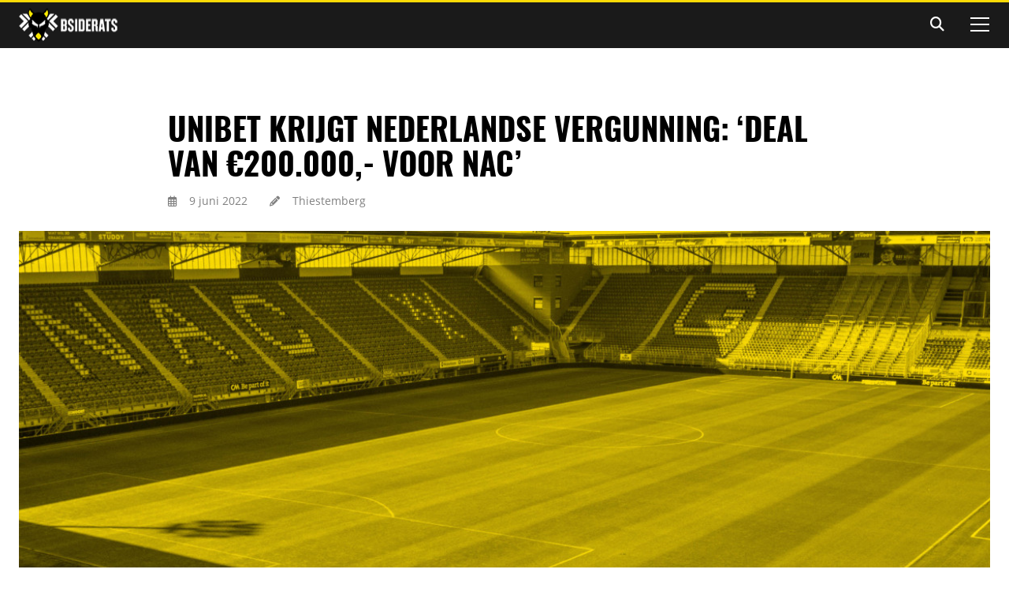

--- FILE ---
content_type: text/html; charset=utf-8
request_url: https://www.bsiderats.nl/nieuws/unibet-krijgt-nederlandse-vergunning-kassa-voor-nac
body_size: 69041
content:
<!DOCTYPE html> <html lang="nl"> <head> <meta charset="utf-8" /> <meta name="robots" content="index, follow" /> <base href="https://www.bsiderats.nl/" /> <title>Unibet krijgt Nederlandse vergunning: &lsquo;Deal van &euro;200.000,- voor NAC&rsquo;</title> <meta name="description" content="Altijd actueel. Altijd het laatste NAC-nieuws" /> <meta name="author" content="B-side Rats" /> <meta name="theme-color" content="#fff"/> <meta content="yes" name="apple-mobile-web-app-capable" /> <meta content="black" name="apple-mobile-web-app-status-bar-style" /> <meta content="telephone=no" name="format-detection" /> <meta content="width=device-width, initial-scale=1" name="viewport" /> <script>
        var commitVersion = 'ac86804821440b41671e5265d52b722e249f2701';
    </script> <link rel="stylesheet" href="https://widgets.sportmonks.com/css/app.css"> <style type="text/css">
			html,body,div,span,applet,object,iframe,h1,h2,h3,h4,h5,h6,p,blockquote,pre,a,abbr,acronym,address,big,cite,code,del,dfn,em,img,ins,kbd,q,s,samp,small,strike,strong,sub,sup,tt,var,b,u,i,center,dl,dt,dd,ol,ul,li,fieldset,form,label,legend,table,caption,tbody,tfoot,thead,tr,th,td,article,aside,canvas,details,embed,figure,figcaption,footer,header,hgroup,menu,nav,output,ruby,section,summary,time,mark,audio,video{margin:0;padding:0;border:0;font-size:100%;font:inherit;vertical-align:baseline}article,aside,details,figcaption,figure,footer,header,hgroup,menu,nav,section{display:block}body{line-height:1}ol,ul{list-style:none}blockquote,q{quotes:none}blockquote:before,blockquote:after,q:before,q:after{content:"";content:none}table{border-collapse:collapse;border-spacing:0}ul{list-style:disc;margin-top:3px;margin-bottom:3px}ol{list-style:decimal;margin-top:3px;margin-bottom:3px}li{margin-left:15px}a,button{outline:none;cursor:pointer}.col-1,.col-2,.col-3,.col-4,.col-5,.col-6,.col-7,.col-8,.col-9,.col-10,.col-11,.col-12,.col-20-pr,.col-40-pr,.col-60-pr{float:left;min-height:1px;padding-left:24px;padding-right:24px}.col-1{width:8.33333333%}.col-2{width:16.66666667%}.col-20-pr{width:20%}.col-3{width:25%}.col-4{width:33.33333333%}.col-40-pr{width:40%}.col-5{width:41.66666667%}.col-6{width:50%}.col-7{width:58.33333333%}.col-60-pr{width:60%}.col-8{width:66.66666667%}.col-9{width:75%}.col-10{width:83.33333333%}.col-11{width:91.66666667%}.col-12{width:100%}.colfix{margin-left:-12px;margin-right:-12px}.colfix>.col-1{padding-left:12px;padding-right:12px}.colfix>.col-2{padding-left:12px;padding-right:12px}.colfix>.col-3{padding-left:12px;padding-right:12px}.colfix>.col-4{padding-left:12px;padding-right:12px}.colfix>.col-5{padding-left:12px;padding-right:12px}.colfix>.col-6{padding-left:12px;padding-right:12px}.colfix>.col-7{padding-left:12px;padding-right:12px}.colfix>.col-8{padding-left:12px;padding-right:12px}.colfix>.col-9{padding-left:12px;padding-right:12px}.colfix>.col-10{padding-left:12px;padding-right:12px}.colfix>.col-11{padding-left:12px;padding-right:12px}.colfix>.col-12{padding-left:12px;padding-right:12px}.colfix>.col-20-pr,.colfix>.col-40-pr,.colfix>.col-60-pr{padding-left:12px;padding-right:12px}.colfix.small{margin-left:-6px;margin-right:-6px}.colfix.small>.col-20-pr,.colfix.small>.col-40-pr,.colfix.small>.col-60-pr{padding-left:6px;padding-right:6px}.colfix-x2{margin-left:-24px;margin-right:-24px}@font-face{font-family:"rbnotify";font-display:swap;src:url(../../fonts/rb-notify/rb-notify.eot);src:url("../../fonts/rb-notify/rb-notify.eot?#iefix") format("embedded-opentype"),url([data-uri]) format("woff"),url(../../fonts/rb-notify/rb-notify.ttf) format("truetype");font-style:normal;font-weight:400}.notification{-webkit-border-radius:3px;-moz-border-radius:3px;-ms-border-radius:3px;border-radius:3px;position:relative;margin:0 0 24px 0;padding:8px 0 8px 35px;border:1px solid rgba(0,0,0,0);color:#333;text-indent:-22px}.notification:before{font-family:"rbnotify";line-height:28px;padding-right:3px;font-style:normal!important;font-weight:normal!important;font-variant:normal!important;text-transform:none!important;speak:none;line-height:1;-webkit-font-smoothing:antialiased;-moz-osx-font-smoothing:grayscale;vertical-align:middle}.notification.info:before{content:"ભ";color:rgb(0,23.6,118)}.notification.success:before{content:"પ";color:rgb(13.125,105,0)}.notification.warning:before{content:"બ";color:#665e00}.notification.error:before{content:"ફ";color:rgb(104,0,2.1224489796)}.notification.info{color:rgb(0,13.4,67);background-color:#dce3ff;border-color:rgb(169,186.2,255)}.notification.success{color:rgb(6.75,54,0);background-color:#d5ffcf;border-color:rgb(123.75,255,105)}.notification.warning{color:#332f00;background-color:#fffbcc;border-color:#ffeb00}.notification.error{color:rgb(53,0,1.0816326531);background-color:#ffcecf;border-color:rgb(255,155,157.0408163265)}h1,.h1{font-family:"Oswald",sans-serif}p+h1,p+.h1,h1+p,.h1+p{margin-top:28px}h2,.h2{font-family:"Oswald",sans-serif}p+h2,p+.h2,h2+p,.h2+p{margin-top:28px}h3,.h3{font-family:"Oswald",sans-serif}p+h3,p+.h3,h3+p,.h3+p{margin-top:28px}h4,.h4{font-family:"Oswald",sans-serif}p+h4,p+.h4,h4+p,.h4+p{margin-top:28px}h5,.h5{font-family:"Oswald",sans-serif}p+h5,p+.h5,h5+p,.h5+p{margin-top:28px}h6,.h6{font-family:"Oswald",sans-serif}p+h6,p+.h6,h6+p,.h6+p{margin-top:28px}h1,.h1{font:40px/44px "Oswald",sans-serif;font-weight:700;text-transform:uppercase;color:#000}h2,.h2{font:20px/24px "Oswald",sans-serif;font-weight:700;text-transform:uppercase;color:#000}h2.big,.h2.big{font-size:30px;line-height:44px}h2.small,.h2.small{font-family:"Open Sans",sans-serif;font-size:17px;line-height:32px;letter-spacing:-.2px;text-transform:inherit}h3,.h3{font:20px/28px "Oswald",sans-serif;color:#000}p+p{margin-top:28px}.m-t{margin-top:24px}.m-t-n{margin-top:0}.m-t-xl{margin-top:72px}.m-t-lg{margin-top:48px}.m-t-big{margin-top:36px}.m-t-sm{margin-top:12px}.m-t-xs{margin-top:6px}.m-t-m-24{margin-top:-24px}.m-t-m-160{margin-top:-160px}.m-t-8{margin-top:8px}.m-t-80{margin-top:80px}.m-b{margin-bottom:24px}.m-b-n{margin-bottom:0}.m-b-xxl{margin-bottom:96px}.m-b-xl{margin-bottom:72px}.m-b-lg{margin-bottom:48px}.m-b-big{margin-bottom:36px}.m-b-sm{margin-bottom:12px}.m-b-xs{margin-bottom:6px}.m-b-140{margin-bottom:140px}.m-b-23{margin-bottom:23px}.m-b-17{margin-bottom:17px}.m-b-16{margin-bottom:16px}.m-b-5{margin-bottom:5px}.m-l{margin-left:24px}.m-l-n{margin-left:0}.m-l-breakout{margin-left:-8.33333333%;width:108.33333333%}.m-l-breakout-45{margin-left:-48px;width:calc(100% + 48px)}.m-l-lg{margin-left:48px}.m-l-sm{margin-left:12px}.m-l-xs{margin-left:6px}.m-l-col-2{margin-left:16.66666667%}.m-l-1col{margin-left:8.3333333333%}.m-r{margin-right:24px}.m-r-n{margin-right:0}.m-r-breakout{margin-right:-8.33333333%;width:116.66666666%}.m-r-lg{margin-right:48px}.m-r-sm{margin-right:12px}.m-r-xs{margin-right:6px}.m-r-1col{margin-right:8.3333333333%}.p-n{padding:0!important}.p-t{padding-top:24px}.p-t-n{padding-top:0}.p-t-lg{padding-top:48px}.p-t-xl{padding-top:72px}.p-t-xxl{padding-top:96px}.p-t-big{padding-top:36px}.p-t-sm{padding-top:12px}.p-t-xs{padding-top:6px}.p-t-84{padding-top:84px}.p-b{padding-bottom:24px}.p-b-n{padding-bottom:0}.p-b-xxl{padding-bottom:96px}.p-b-xl{padding-bottom:72px}.p-b-lg{padding-bottom:48px}.p-b-big{padding-bottom:36px}.p-b-sm{padding-bottom:12px}.p-b-xs{padding-bottom:6px}.p-b-84{padding-bottom:84px}.p-l{padding-left:24px}.p-l-n{padding-left:0}.p-l-lg{padding-left:48px}.p-l-xxl{padding-left:96px}.p-l-big{padding-left:36px}.p-l-sm{padding-left:12px}.p-l-xs{padding-left:6px}.p-l-60{padding-left:60px}.p-l-200{padding-left:200px}.p-l-1col{padding-left:8.3333333333%}.p-l-2col{padding-left:16.6666666667%}.p-l-3col{padding-left:25%}.p-r{padding-right:24px}.p-r-n{padding-right:0}.p-r-lg{padding-right:48px}.p-r-xxl{padding-right:96px}.p-r-big{padding-right:36px}.p-r-sm{padding-right:12px}.p-r-xs{padding-right:6px}.p-r-60{padding-right:60px}.p-r-1col{padding-right:8.3333333333%}.p-r-2col{padding-right:16.6666666667%}.p-r-3col{padding-right:25%}.mobile-menu nav ul,nav.inline-menu ul,[data-filter-type] ul,form>fieldset>div.check ul.checkBoxes{list-style:none;margin:0;padding:0}.mobile-menu nav ul li,nav.inline-menu ul li,[data-filter-type] ul li,form>fieldset>div.check ul.checkBoxes li,.mobile-menu nav ul ol,nav.inline-menu ul ol,[data-filter-type] ul ol,form>fieldset>div.check ul.checkBoxes ol,.mobile-menu nav ul ul,nav.inline-menu ul ul,[data-filter-type] ul ul,form>fieldset>div.check ul.checkBoxes ul{list-style:none;margin:0;padding:0}.mobile-menu nav ul li:before,nav.inline-menu ul li:before,[data-filter-type] ul li:before,form>fieldset>div.check ul.checkBoxes li:before,.mobile-menu nav ul ol:before,nav.inline-menu ul ol:before,[data-filter-type] ul ol:before,form>fieldset>div.check ul.checkBoxes ol:before,.mobile-menu nav ul ul:before,nav.inline-menu ul ul:before,[data-filter-type] ul ul:before,form>fieldset>div.check ul.checkBoxes ul:before{display:none}.v-c,form>fieldset>div>label{display:flex;flex-direction:column;justify-content:center}.f-f-o{font-family:"Oswald",sans-serif}.f-w-n{font-weight:400}.f-w-100{font-weight:100}.f-w-300{font-weight:300}.f-w-500{font-weight:500}.f-w-700,.f-w-b{font-weight:700}.f-w-800{font-weight:800}.f-w-900{font-weight:900}.t-l{text-align:left}.t-c{text-align:center}.t-r{text-align:right}.tt-u{text-transform:uppercase}.tt-l{text-transform:lowercase}.overflow-hidden{overflow:hidden}.overflow-visible{overflow:visible}.bg-white{background-color:#fff}.txt-white{color:#fff}.fl-n{float:none}.fl-l{float:left}.fl-r{float:right}.d-n{display:none}.d-ib{display:inline-block}.d-bl{display:block}.block-link{position:absolute;top:0;right:0;bottom:0;left:0;cursor:pointer;z-index:1}.h-vh-100{height:100vh;min-height:800px}.h-100-pr{height:100%}.img-full-w{width:100%;max-width:100%}.img-max-h{max-height:100%}.img-max-h-w-auto{max-height:100%;width:auto}.img-max-w{max-width:100%}.img-max-all{max-width:100%;max-height:100%}.bg-img{background-position:center center;background-repeat:no-repeat;background-size:cover}.cl-l{clear:left}.cl-r{clear:right}.cl-lr{clear:both}.b-t{border-top:1px solid #f2f2f2}.b-r{border-right:1px solid #f2f2f2}.b-b{border-bottom:1px solid #f2f2f2}.b-b-dark{border-bottom:1px solid #e6e6e6}.b-b-grey{border-bottom:1px solid #262626;padding:9px 0}.b-l{border-left:1px solid #f2f2f2}.b-all{border:1px solid #f2f2f2}.z-m-1{z-index:-1}.z-1{z-index:1}.z-2{z-index:2}.z-3{z-index:3}.z-4{z-index:4}.z-5{z-index:5}.z-999{z-index:999}.pos-r{position:relative}.pos-a{position:absolute}.asp-1x1{position:relative}.asp-1x1:before{display:block;content:"";width:100%;padding-top:100%}.asp-1x1>.content{position:absolute;top:0;left:0;right:0;bottom:0}.asp-145x131{position:relative}.asp-145x131:before{display:block;content:"";width:100%;padding-top:86.8965517241%}.asp-145x131>.content{position:absolute;top:0;left:0;right:0;bottom:0}.asp-361x203{position:relative}.asp-361x203:before{display:block;content:"";width:100%;padding-top:56.2326869806%}.asp-361x203>.content{position:absolute;top:0;left:0;right:0;bottom:0}.asp-565x356{position:relative}.asp-565x356:before{display:block;content:"";width:100%;padding-top:63.0088495575%}.asp-565x356>.content{position:absolute;top:0;left:0;right:0;bottom:0}.asp-565x433{position:relative}.asp-565x433:before{display:block;content:"";width:100%;padding-top:76.6371681416%}.asp-565x433>.content{position:absolute;top:0;left:0;right:0;bottom:0}.asp-678x496{position:relative}.asp-678x496:before{display:block;content:"";width:100%;padding-top:73.1563421829%}.asp-678x496>.content{position:absolute;top:0;left:0;right:0;bottom:0}.asp-113x78{position:relative}.asp-113x78:before{display:block;content:"";width:100%;padding-top:69.0265486726%}.asp-113x78>.content{position:absolute;top:0;left:0;right:0;bottom:0}.asp-412x271{position:relative}.asp-412x271:before{display:block;content:"";width:100%;padding-top:65.7766990291%}.asp-412x271>.content{position:absolute;top:0;left:0;right:0;bottom:0}.asp-226x156{position:relative}.asp-226x156:before{display:block;content:"";width:100%;padding-top:69.0265486726%}.asp-226x156>.content{position:absolute;top:0;left:0;right:0;bottom:0}.asp-226x156 picture{position:absolute;top:0;left:0;right:0;bottom:0;float:left}.asp-226x156 picture img{position:absolute;top:0;left:0;right:0;bottom:0;float:left;width:100%}.asp-159x108{position:relative}.asp-159x108:before{display:block;content:"";width:100%;padding-top:67.9245283019%}.asp-159x108>.content{position:absolute;top:0;left:0;right:0;bottom:0}.asp-159x108 picture{position:absolute;top:0;left:0;right:0;bottom:0;float:left}.asp-159x108 picture img{position:absolute;top:0;left:0;right:0;bottom:0;float:left;width:100%}@media screen and (min-width:901px){.asp-745x508{position:relative}.asp-745x508:before{display:block;content:"";width:100%;padding-top:68.1879194631%}.asp-745x508>.content{position:absolute;top:0;left:0;right:0;bottom:0}.asp-745x508 picture{position:absolute;top:0;left:0;right:0;bottom:0;float:left}.asp-745x508 picture img{position:absolute;top:0;left:0;right:0;bottom:0;float:left;width:100%}}@media screen and (min-width:901px){.asp-745x502{position:relative}.asp-745x502:before{display:block;content:"";width:100%;padding-top:67.3825503356%}.asp-745x502>.content{position:absolute;top:0;left:0;right:0;bottom:0}.asp-745x502 picture{position:absolute;top:0;left:0;right:0;bottom:0;float:left}.asp-745x502 picture img{position:absolute;top:0;left:0;right:0;bottom:0;float:left;width:100%}}.btn,.btn-white{-webkit-transition:all .3s ease-in-out;-moz-transition:all .3s ease-in-out;-ms-transition:all .3s ease-in-out;-o-transition:all .3s ease-in-out;transition:all .3s ease-in-out;display:inline-block;background:#fcda06;font:bold 15px "Oswald",sans-serif;text-transform:uppercase;border:0;text-align:center;outline:none;padding:14px 50px;cursor:pointer;letter-spacing:.45px}.btn:hover,.btn-white:hover{background:hsl(51.7073170732,97.619047619%,60.5882352941%)}.btn-white{background-color:#fff;border:1px solid #f2f2f2;padding:13px 49px}.btn-txt{font:bold 15px "Oswald",sans-serif;font-weight:700;position:relative}.btn-txt:before{content:"";position:absolute;z-index:0;left:0;right:100%;bottom:0;background:#1a1a1a;height:2px;transition-property:right;transition-duration:.2s;transition-timing-function:cubic-bezier(.9,.3,.88,1.01)}.btn-txt:hover{font-weight:700;text-decoration:none}.btn-txt:hover:before{right:0}.bg-black .btn-txt:before{background:#fcda06}.btn-text{-webkit-transition:color .3s ease-in-out;-moz-transition:color .3s ease-in-out;-ms-transition:color .3s ease-in-out;-o-transition:color .3s ease-in-out;transition:color .3s ease-in-out}.btn-text:hover{color:#fcda06}form>fieldset>div{float:left;width:100%;margin:18px 0}form>fieldset>div>label{float:left;width:200px;padding-right:18px;text-align:right;height:54px;font-size:17px;line-height:22px;font-weight:700}form>fieldset>div>label span.obligated{font-size:12px;line-height:22px;font-weight:400;clear:right}form>fieldset>div>label+input[type=password],form>fieldset>div>label+input[type=text],form>fieldset>div>label+input[type=email],form>fieldset>div>label+textarea{font-family:"Open Sans",sans-serif;outline:0;border:0;padding:18px 22px;font-size:15px;width:calc(77% - 200px)}form>fieldset>div>label+input[type=password] ::-webkit-input-placeholder,form>fieldset>div>label+input[type=text] ::-webkit-input-placeholder,form>fieldset>div>label+input[type=email] ::-webkit-input-placeholder,form>fieldset>div>label+textarea ::-webkit-input-placeholder{color:rgba(26,26,26,.4);opacity:1}form>fieldset>div>label+input[type=password] ::-moz-placeholder,form>fieldset>div>label+input[type=text] ::-moz-placeholder,form>fieldset>div>label+input[type=email] ::-moz-placeholder,form>fieldset>div>label+textarea ::-moz-placeholder{color:rgba(26,26,26,.4);opacity:1}form>fieldset>div>label+input[type=password] :-ms-input-placeholder,form>fieldset>div>label+input[type=text] :-ms-input-placeholder,form>fieldset>div>label+input[type=email] :-ms-input-placeholder,form>fieldset>div>label+textarea :-ms-input-placeholder{color:rgba(26,26,26,.4);opacity:1}form>fieldset>div>label+input[type=password] :-moz-placeholder,form>fieldset>div>label+input[type=text] :-moz-placeholder,form>fieldset>div>label+input[type=email] :-moz-placeholder,form>fieldset>div>label+textarea :-moz-placeholder{color:rgba(26,26,26,.4);opacity:1}form>fieldset>div>label+input[type=password]::placeholder,form>fieldset>div>label+input[type=text]::placeholder,form>fieldset>div>label+input[type=email]::placeholder,form>fieldset>div>label+textarea::placeholder{color:rgba(26,26,26,.4);opacity:1}form>fieldset>div>label+textarea{height:146px}form>fieldset>div.check{margin-top:0}form>fieldset>div.check .obligated{display:none}form>fieldset>div.check ul.checkBoxes li input{position:relative;margin:0;float:left;width:24px;height:24px;cursor:pointer;-moz-appearance:none;-webkit-appearance:none;border:0;outline:0}form>fieldset>div.check ul.checkBoxes li input:checked:before{position:absolute;line-height:normal;top:3px;left:3px;font-family:"Font Awesome 6 Pro",sans-serif;content:"";font-size:17px}form>fieldset>div.check ul.checkBoxes li input+label{cursor:pointer;float:left;width:calc(65% - 200px);margin-top:4px;margin-left:12px;text-align:left;font-size:12px;line-height:16px}form>fieldset>div.check ul.checkBoxes li input+label a{font-weight:600}form>fieldset>div.check ul.checkBoxes li input+label a:hover{text-decoration:underline}form input.btn,form input.btn-white{margin-left:200px}form .g-recaptcha{margin-left:200px;margin-bottom:30px}.bg-black a.txt-white:not(.btn-txt):hover{text-decoration:underline}.bg-black form>fieldset>div label{color:#fff}.bg-black form>fieldset>div label+input[type=text],.bg-black form>fieldset>div label+input[type=email],.bg-black form>fieldset>div label+textarea{-webkit-transition:all .3s ease-in-out;-moz-transition:all .3s ease-in-out;-ms-transition:all .3s ease-in-out;-o-transition:all .3s ease-in-out;transition:all .3s ease-in-out;background-color:#333;color:#fff;border:1px solid #333}.bg-black form>fieldset>div label+input[type=text]:active,.bg-black form>fieldset>div label+input[type=text]:focus,.bg-black form>fieldset>div label+input[type=email]:active,.bg-black form>fieldset>div label+input[type=email]:focus,.bg-black form>fieldset>div label+textarea:active,.bg-black form>fieldset>div label+textarea:focus{border:1px solid hsl(0,0%,70%)}.bg-black form>fieldset>div label+input[type=text]:hover,.bg-black form>fieldset>div label+input[type=email]:hover,.bg-black form>fieldset>div label+textarea:hover{border:1px solid #666}.bg-black form>fieldset>div label+input[type=text] ::-webkit-input-placeholder,.bg-black form>fieldset>div label+input[type=email] ::-webkit-input-placeholder,.bg-black form>fieldset>div label+textarea ::-webkit-input-placeholder{color:#f2f2f2;opacity:1}.bg-black form>fieldset>div label+input[type=text] ::-moz-placeholder,.bg-black form>fieldset>div label+input[type=email] ::-moz-placeholder,.bg-black form>fieldset>div label+textarea ::-moz-placeholder{color:#f2f2f2;opacity:1}.bg-black form>fieldset>div label+input[type=text] :-ms-input-placeholder,.bg-black form>fieldset>div label+input[type=email] :-ms-input-placeholder,.bg-black form>fieldset>div label+textarea :-ms-input-placeholder{color:#f2f2f2;opacity:1}.bg-black form>fieldset>div label+input[type=text] :-moz-placeholder,.bg-black form>fieldset>div label+input[type=email] :-moz-placeholder,.bg-black form>fieldset>div label+textarea :-moz-placeholder{color:#f2f2f2;opacity:1}.bg-black form>fieldset>div label+input[type=text]::placeholder,.bg-black form>fieldset>div label+input[type=email]::placeholder,.bg-black form>fieldset>div label+textarea::placeholder{color:#f2f2f2;opacity:1}.bg-black form>fieldset>div label[for=bRemember]{height:1px}.bg-black form>fieldset>div.check ul.checkBoxes li input{-webkit-transition:all .3s ease-in-out;-moz-transition:all .3s ease-in-out;-ms-transition:all .3s ease-in-out;-o-transition:all .3s ease-in-out;transition:all .3s ease-in-out;background-color:#333;border:1px solid #333}.bg-black form>fieldset>div.check ul.checkBoxes li input:hover{border:1px solid hsl(0,0%,70%)}.bg-black form>fieldset>div.check ul.checkBoxes li input:checked:before{color:#fff}.bg-black form>fieldset>div.check ul.checkBoxes li input+label{color:gray}.bg-black form>fieldset>div.check ul.checkBoxes li input+label a{font-weight:400;color:#fff}.bg-black form>fieldset>div .btn,.bg-black form>fieldset>div .btn-white{margin-left:200px}[data-role=add-topic-message] form fieldset .textarea{margin-bottom:0}[data-role=add-topic-message] form fieldset label{display:none}[data-role=add-topic-message] form fieldset label+textarea{width:100%;outline:0}[data-role=add-topic-message] form fieldset .btn,[data-role=add-topic-message] form fieldset .btn-white{margin-left:0!important;margin-bottom:0!important}@media screen and (max-width:640px){[data-role=add-topic-message] form fieldset .btn,[data-role=add-topic-message] form fieldset .btn-white{width:100%}}.notification-switch{display:flex}.toggle{border:2px solid #fff;border-radius:20px;-webkit-transition:border-color .6s ease-out;transition:border-color .6s ease-out;box-sizing:border-box;width:66px;height:32px;position:relative;margin-left:20px}.toggle.toggle-on{border-color:#fff;-webkit-transition:all .5s .15s ease-out;transition:all .5s .15s ease-out}.toggle-button{position:absolute;top:4px;width:20px;bottom:4px;right:39px;background-color:#fff;border-radius:20px;cursor:pointer;-webkit-transition:all .3s .1s,width .1s,top .1s,bottom .1s;transition:all .3s .1s,width .1s,top .1s,bottom .1s}.toggle-on .toggle-button{top:3px;width:56px;bottom:3px;right:3px;border-radius:23px;background-color:#fcda06;-webkit-transition:all .2s .1s,right .1s;transition:all .2s .1s,right .1s}.toggle-text-on{position:absolute;top:0;bottom:0;left:0;right:0;line-height:28px;text-align:center;font-size:14px;font-weight:700;cursor:pointer;-webkit-user-select:none;-moz-user-select:none;-ms-user-select:none;color:hsla(0,0%,100%,0)}.toggle-on .toggle-text-on{color:#000;-webkit-transition:color .3s .15s;transition:color .3s .15s}.toggle-text-off{position:absolute;top:0;bottom:0;right:6px;line-height:28px;text-align:center;font-size:14px;-webkit-user-select:none;-moz-user-select:none;-ms-user-select:none;cursor:pointer;color:#fff}.toggle-on .toggle-text-off{color:rgba(0,0,0,0)}@media screen and (max-width:768px){.notification-switch{flex-wrap:wrap}.toggle{margin-top:12px;margin-left:0}}html.lb-disable-scrolling{overflow:hidden;height:calc(100vh - 0px);width:calc(100vw - 0px)}.lightboxOverlay{position:absolute;top:0;left:0;z-index:9999;background-color:rgba(0,0,0,.9);filter:progid:DXImageTransform.Microsoft.Alpha(Opacity=90);opacity:1;display:none}.lightbox{position:fixed;top:0;right:0;left:0;height:calc(100vh - 0px);width:100%;z-index:10000;text-align:center;line-height:0;font-weight:400}.lightbox .lb-image{display:block;height:auto;max-width:inherit;max-height:none;border-radius:3px;border:4px solid #fff}.lightbox a img{border:none}.lb-outerContainer{*zoom:1;width:250px;height:250px;margin:0 auto;border-radius:4px;background-color:#000}.lb-outerContainer:after{content:"";display:table;clear:both}.lb-loader{position:absolute;top:43%;left:0;height:25%;width:100%;text-align:center;line-height:0}.lb-cancel{display:block;width:32px;height:32px;margin:0 auto}.lb-nav{position:absolute;top:0;left:0;height:100%;width:100%;z-index:10}.lb-container>.nav{left:0}.lb-nav a{outline:none;background-image:url([data-uri])}.lb-prev,.lb-next{height:100%;cursor:pointer;display:block}.lb-nav a.lb-prev{width:50%;left:0;float:left}.lb-nav a.lb-prev:before{-webkit-transition:border-color .2s;-moz-transition:border-color .2s;-o-transition:border-color .2s;transition:border-color .2s;background-color:#000;position:absolute;content:"";margin-top:-12px;top:50%;left:48px;height:20px;width:20px;border:2px solid #f2f2f2}.lb-nav a.lb-prev:after{-webkit-transition:color .2s;-moz-transition:color .2s;-o-transition:color .2s;transition:color .2s;position:absolute;top:50%;left:53px;font-family:"Font Awesome 6 Pro",sans-serif;content:"";color:#f2f2f2}.lb-nav a.lb-prev:hover:before{border-color:#fcda06}.lb-nav a.lb-prev:hover:after{color:#fcda06}.lb-nav a.lb-next{width:50%;right:0;float:right}.lb-nav a.lb-next:before{-webkit-transition:border-color .2s;-moz-transition:border-color .2s;-o-transition:border-color .2s;transition:border-color .2s;background-color:#000;position:absolute;content:"";margin-top:-12px;top:50%;right:48px;height:20px;width:20px;border:2px solid #f2f2f2}.lb-nav a.lb-next:after{-webkit-transition:color .2s;-moz-transition:color .2s;-o-transition:color .2s;transition:color .2s;position:absolute;top:50%;right:53px;font-family:"Font Awesome 6 Pro",sans-serif;content:"";color:#f2f2f2}.lb-nav a.lb-next:hover:before{border-color:#fcda06}.lb-nav a.lb-next:hover:after{color:#fcda06}.lb-dataContainer{margin:0 auto;padding-top:5px;*zoom:1;width:100%;border-bottom-left-radius:4px;border-bottom-right-radius:4px;position:absolute;bottom:0;left:0;right:0;display:none!important}.lb-dataContainer:after{content:"";display:table;clear:both}.lb-data{padding:0 4px;color:#ccc}.lb-data .lb-details{width:100%;float:left;text-align:center;line-height:1.1em}.lb-data .lb-caption{font-size:13px;font-weight:700;line-height:1em}.lb-data .lb-caption a{color:#4ae}.lb-data .lb-number{display:block;clear:left;padding-bottom:26px;font-size:15px;line-height:36px;font-family:"Open Sans",sans-serif;color:#000}.lb-close{position:absolute;top:12px;right:12px;z-index:10;height:40px;width:40px;z-index:999}.lb-close:before{-webkit-transition:border-color .2s;-moz-transition:border-color .2s;-o-transition:border-color .2s;transition:border-color .2s;background-color:#000;position:absolute;top:20px;right:8px;height:20px;width:20px;content:"";margin-top:-12px;border:2px solid #f2f2f2;color:#f2f2f2}.lb-close:after{-webkit-transition:color .2s;-moz-transition:color .2s;-o-transition:color .2s;transition:color .2s;position:absolute;top:20px;right:13px;font-size:22px;font-weight:100;font-family:"Font Awesome 6 Pro",sans-serif;content:"";color:#f2f2f2}.lb-close:hover:before{border-color:#fcda06}.lb-close:hover:after{color:#fcda06}.swiper-container{position:relative;list-style:none;z-index:1}.swiper-container-no-flexbox .swiper-slide{float:left}.swiper-container-vertical>.swiper-wrapper{-webkit-box-orient:vertical;-webkit-box-direction:normal;-webkit-flex-direction:column;-ms-flex-direction:column;flex-direction:column}.swiper-wrapper{position:relative;width:100%;height:100%;z-index:1;display:-webkit-box;display:-webkit-flex;display:-ms-flexbox;display:flex;-webkit-transition-property:-webkit-transform;transition-property:-webkit-transform;-o-transition-property:transform;transition-property:transform;transition-property:transform,-webkit-transform;-webkit-box-sizing:content-box;box-sizing:content-box}.swiper-container-android .swiper-slide,.swiper-wrapper{-webkit-transform:translate3d(0,0,0);transform:translate3d(0,0,0)}.swiper-container-multirow>.swiper-wrapper{-webkit-flex-wrap:wrap;-ms-flex-wrap:wrap;flex-wrap:wrap}.swiper-container-free-mode>.swiper-wrapper{-webkit-transition-timing-function:ease-out;-o-transition-timing-function:ease-out;transition-timing-function:ease-out;margin:0 auto}.swiper-slide{-webkit-flex-shrink:0;-ms-flex-negative:0;flex-shrink:0;width:100%;height:100%;position:relative;-webkit-transition-property:-webkit-transform;transition-property:-webkit-transform;-o-transition-property:transform;transition-property:transform;transition-property:transform,-webkit-transform}.swiper-slide-invisible-blank{visibility:hidden}.swiper-container-autoheight,.swiper-container-autoheight .swiper-slide{height:auto}.swiper-container-autoheight .swiper-wrapper{-webkit-box-align:start;-webkit-align-items:flex-start;-ms-flex-align:start;align-items:flex-start;-webkit-transition-property:height,-webkit-transform;transition-property:height,-webkit-transform;-o-transition-property:transform,height;transition-property:transform,height;transition-property:transform,height,-webkit-transform}.swiper-container-3d{-webkit-perspective:1200px;perspective:1200px}.swiper-container-3d .swiper-wrapper,.swiper-container-3d .swiper-slide,.swiper-container-3d .swiper-slide-shadow-left,.swiper-container-3d .swiper-slide-shadow-right,.swiper-container-3d .swiper-slide-shadow-top,.swiper-container-3d .swiper-slide-shadow-bottom,.swiper-container-3d .swiper-cube-shadow{-webkit-transform-style:preserve-3d;transform-style:preserve-3d}.swiper-container-3d .swiper-slide-shadow-left,.swiper-container-3d .swiper-slide-shadow-right,.swiper-container-3d .swiper-slide-shadow-top,.swiper-container-3d .swiper-slide-shadow-bottom{position:absolute;left:0;top:0;width:100%;height:100%;pointer-events:none;z-index:10}.swiper-container-3d .swiper-slide-shadow-left{background-image:-webkit-gradient(linear,right top,left top,from(rgba(0,0,0,.5)),to(rgba(0,0,0,0)));background-image:-webkit-linear-gradient(right,rgba(0,0,0,.5),rgba(0,0,0,0));background-image:-o-linear-gradient(right,rgba(0,0,0,.5),rgba(0,0,0,0));background-image:linear-gradient(to left,rgba(0,0,0,.5),rgba(0,0,0,0))}.swiper-container-3d .swiper-slide-shadow-right{background-image:-webkit-gradient(linear,left top,right top,from(rgba(0,0,0,.5)),to(rgba(0,0,0,0)));background-image:-webkit-linear-gradient(left,rgba(0,0,0,.5),rgba(0,0,0,0));background-image:-o-linear-gradient(left,rgba(0,0,0,.5),rgba(0,0,0,0));background-image:linear-gradient(to right,rgba(0,0,0,.5),rgba(0,0,0,0))}.swiper-container-3d .swiper-slide-shadow-top{background-image:-webkit-gradient(linear,left bottom,left top,from(rgba(0,0,0,.5)),to(rgba(0,0,0,0)));background-image:-webkit-linear-gradient(bottom,rgba(0,0,0,.5),rgba(0,0,0,0));background-image:-o-linear-gradient(bottom,rgba(0,0,0,.5),rgba(0,0,0,0));background-image:linear-gradient(to top,rgba(0,0,0,.5),rgba(0,0,0,0))}.swiper-container-3d .swiper-slide-shadow-bottom{background-image:-webkit-gradient(linear,left top,left bottom,from(rgba(0,0,0,.5)),to(rgba(0,0,0,0)));background-image:-webkit-linear-gradient(top,rgba(0,0,0,.5),rgba(0,0,0,0));background-image:-o-linear-gradient(top,rgba(0,0,0,.5),rgba(0,0,0,0));background-image:linear-gradient(to bottom,rgba(0,0,0,.5),rgba(0,0,0,0))}.swiper-container-wp8-horizontal,.swiper-container-wp8-horizontal>.swiper-wrapper{-ms-touch-action:pan-y;touch-action:pan-y}.swiper-container-wp8-vertical,.swiper-container-wp8-vertical>.swiper-wrapper{-ms-touch-action:pan-x;touch-action:pan-x}.swiper-button-prev,.swiper-button-next{position:absolute;top:50%;width:27px;height:44px;margin-top:-22px;z-index:10;cursor:pointer;background-size:27px 44px;background-position:center;background-repeat:no-repeat}.swiper-button-prev.swiper-button-disabled,.swiper-button-next.swiper-button-disabled{opacity:.35;cursor:auto;pointer-events:none}.swiper-button-prev,.swiper-container-rtl .swiper-button-next{background-image:url("data:image/svg+xml;charset=utf-8,%3Csvg%20xmlns%3D'http%3A%2F%2Fwww.w3.org%2F2000%2Fsvg'%20viewBox%3D'0%200%2027%2044'%3E%3Cpath%20d%3D'M0%2C22L22%2C0l2.1%2C2.1L4.2%2C22l19.9%2C19.9L22%2C44L0%2C22L0%2C22L0%2C22z'%20fill%3D'%23007aff'%2F%3E%3C%2Fsvg%3E");left:10px;right:auto}.swiper-button-next,.swiper-container-rtl .swiper-button-prev{background-image:url("data:image/svg+xml;charset=utf-8,%3Csvg%20xmlns%3D'http%3A%2F%2Fwww.w3.org%2F2000%2Fsvg'%20viewBox%3D'0%200%2027%2044'%3E%3Cpath%20d%3D'M27%2C22L27%2C22L5%2C44l-2.1-2.1L22.8%2C22L2.9%2C2.1L5%2C0L27%2C22L27%2C22z'%20fill%3D'%23007aff'%2F%3E%3C%2Fsvg%3E");right:10px;left:auto}.swiper-button-prev.swiper-button-white,.swiper-container-rtl .swiper-button-next.swiper-button-white{background-image:url("data:image/svg+xml;charset=utf-8,%3Csvg%20xmlns%3D'http%3A%2F%2Fwww.w3.org%2F2000%2Fsvg'%20viewBox%3D'0%200%2027%2044'%3E%3Cpath%20d%3D'M0%2C22L22%2C0l2.1%2C2.1L4.2%2C22l19.9%2C19.9L22%2C44L0%2C22L0%2C22L0%2C22z'%20fill%3D'%23ffffff'%2F%3E%3C%2Fsvg%3E")}.swiper-button-next.swiper-button-white,.swiper-container-rtl .swiper-button-prev.swiper-button-white{background-image:url("data:image/svg+xml;charset=utf-8,%3Csvg%20xmlns%3D'http%3A%2F%2Fwww.w3.org%2F2000%2Fsvg'%20viewBox%3D'0%200%2027%2044'%3E%3Cpath%20d%3D'M27%2C22L27%2C22L5%2C44l-2.1-2.1L22.8%2C22L2.9%2C2.1L5%2C0L27%2C22L27%2C22z'%20fill%3D'%23ffffff'%2F%3E%3C%2Fsvg%3E")}.swiper-button-prev.swiper-button-black,.swiper-container-rtl .swiper-button-next.swiper-button-black{background-image:url("data:image/svg+xml;charset=utf-8,%3Csvg%20xmlns%3D'http%3A%2F%2Fwww.w3.org%2F2000%2Fsvg'%20viewBox%3D'0%200%2027%2044'%3E%3Cpath%20d%3D'M0%2C22L22%2C0l2.1%2C2.1L4.2%2C22l19.9%2C19.9L22%2C44L0%2C22L0%2C22L0%2C22z'%20fill%3D'%23000000'%2F%3E%3C%2Fsvg%3E")}.swiper-button-next.swiper-button-black,.swiper-container-rtl .swiper-button-prev.swiper-button-black{background-image:url("data:image/svg+xml;charset=utf-8,%3Csvg%20xmlns%3D'http%3A%2F%2Fwww.w3.org%2F2000%2Fsvg'%20viewBox%3D'0%200%2027%2044'%3E%3Cpath%20d%3D'M27%2C22L27%2C22L5%2C44l-2.1-2.1L22.8%2C22L2.9%2C2.1L5%2C0L27%2C22L27%2C22z'%20fill%3D'%23000000'%2F%3E%3C%2Fsvg%3E")}.swiper-button-lock{display:none}.swiper-pagination{position:absolute;text-align:center;-webkit-transition:300ms opacity;-o-transition:300ms opacity;transition:300ms opacity;-webkit-transform:translate3d(0,0,0);transform:translate3d(0,0,0);z-index:10}.swiper-pagination.swiper-pagination-hidden{opacity:0}.swiper-pagination-fraction,.swiper-pagination-custom,.swiper-container-horizontal>.swiper-pagination-bullets{bottom:0;left:0;width:100%}.swiper-pagination-bullets-dynamic{overflow:hidden;font-size:0}.swiper-pagination-bullets-dynamic .swiper-pagination-bullet{-webkit-transform:scale(.33);-ms-transform:scale(.33);transform:scale(.33);position:relative}.swiper-pagination-bullets-dynamic .swiper-pagination-bullet-active{-webkit-transform:scale(1);-ms-transform:scale(1);transform:scale(1)}.swiper-pagination-bullets-dynamic .swiper-pagination-bullet-active-main{-webkit-transform:scale(1);-ms-transform:scale(1);transform:scale(1)}.swiper-pagination-bullets-dynamic .swiper-pagination-bullet-active-prev{-webkit-transform:scale(.66);-ms-transform:scale(.66);transform:scale(.66)}.swiper-pagination-bullets-dynamic .swiper-pagination-bullet-active-prev-prev{-webkit-transform:scale(.33);-ms-transform:scale(.33);transform:scale(.33)}.swiper-pagination-bullets-dynamic .swiper-pagination-bullet-active-next{-webkit-transform:scale(.66);-ms-transform:scale(.66);transform:scale(.66)}.swiper-pagination-bullets-dynamic .swiper-pagination-bullet-active-next-next{-webkit-transform:scale(.33);-ms-transform:scale(.33);transform:scale(.33)}.swiper-pagination-bullet{width:8px;height:8px;display:inline-block;border-radius:100%;background:#000;opacity:.2}button.swiper-pagination-bullet{border:none;margin:0;padding:0;-webkit-box-shadow:none;box-shadow:none;-webkit-appearance:none;-moz-appearance:none;appearance:none}.swiper-pagination-clickable .swiper-pagination-bullet{cursor:pointer}.swiper-pagination-bullet-active{opacity:1;background:#007aff}.swiper-pagination-bullet{margin-top:5px;position:relative;width:8px;height:8px;opacity:1;background:#fff;z-index:2;border:1px solid #000}.swiper-pagination-bullet:before{position:absolute;top:-2px;left:-2px;content:"";height:10px;width:10px;display:block;border-radius:50%;z-index:1}.swiper-pagination-bullet-active{background:#000}.swiper-container-vertical>.swiper-pagination-bullets{right:10px;top:50%;-webkit-transform:translate3d(0,-50%,0);transform:translate3d(0,-50%,0)}.swiper-container-vertical>.swiper-pagination-bullets .swiper-pagination-bullet{margin:6px 0;display:block}.swiper-container-vertical>.swiper-pagination-bullets.swiper-pagination-bullets-dynamic{top:50%;-webkit-transform:translateY(-50%);-ms-transform:translateY(-50%);transform:translateY(-50%);width:8px}.swiper-container-vertical>.swiper-pagination-bullets.swiper-pagination-bullets-dynamic .swiper-pagination-bullet{display:inline-block;-webkit-transition:200ms top,200ms -webkit-transform;transition:200ms top,200ms -webkit-transform;-o-transition:200ms transform,200ms top;transition:200ms transform,200ms top;transition:200ms transform,200ms top,200ms -webkit-transform}.swiper-container-horizontal>.swiper-pagination-bullets .swiper-pagination-bullet{margin:0 5px}.swiper-container-horizontal>.swiper-pagination-bullets.swiper-pagination-bullets-dynamic{left:50%;-webkit-transform:translateX(-50%);-ms-transform:translateX(-50%);transform:translateX(-50%);white-space:nowrap}.swiper-container-horizontal>.swiper-pagination-bullets.swiper-pagination-bullets-dynamic .swiper-pagination-bullet{-webkit-transition:200ms left,200ms -webkit-transform;transition:200ms left,200ms -webkit-transform;-o-transition:200ms transform,200ms left;transition:200ms transform,200ms left;transition:200ms transform,200ms left,200ms -webkit-transform}.swiper-container-horizontal.swiper-container-rtl>.swiper-pagination-bullets-dynamic .swiper-pagination-bullet{-webkit-transition:200ms right,200ms -webkit-transform;transition:200ms right,200ms -webkit-transform;-o-transition:200ms transform,200ms right;transition:200ms transform,200ms right;transition:200ms transform,200ms right,200ms -webkit-transform}.swiper-pagination-progressbar{background:rgba(0,0,0,.25);position:absolute}.swiper-pagination-progressbar .swiper-pagination-progressbar-fill{background:#007aff;position:absolute;left:0;top:0;width:100%;height:100%;-webkit-transform:scale(0);-ms-transform:scale(0);transform:scale(0);-webkit-transform-origin:left top;-ms-transform-origin:left top;transform-origin:left top}.swiper-container-rtl .swiper-pagination-progressbar .swiper-pagination-progressbar-fill{-webkit-transform-origin:right top;-ms-transform-origin:right top;transform-origin:right top}.swiper-container-horizontal>.swiper-pagination-progressbar,.swiper-container-vertical>.swiper-pagination-progressbar.swiper-pagination-progressbar-opposite{width:100%;height:4px;left:0;top:0}.swiper-container-vertical>.swiper-pagination-progressbar,.swiper-container-horizontal>.swiper-pagination-progressbar.swiper-pagination-progressbar-opposite{width:4px;height:100%;left:0;top:0}.swiper-pagination-white .swiper-pagination-bullet-active{background:#fff}.swiper-pagination-progressbar.swiper-pagination-white{background:hsla(0,0%,100%,.25)}.swiper-pagination-progressbar.swiper-pagination-white .swiper-pagination-progressbar-fill{background:#fff}.swiper-pagination-black .swiper-pagination-bullet-active{background:#000}.swiper-pagination-progressbar.swiper-pagination-black{background:rgba(0,0,0,.25)}.swiper-pagination-progressbar.swiper-pagination-black .swiper-pagination-progressbar-fill{background:#000}.swiper-pagination-lock{display:none}.swiper-scrollbar{border-radius:10px;position:relative;-ms-touch-action:none;background:rgba(0,0,0,.1)}.swiper-container-horizontal>.swiper-scrollbar{position:absolute;left:1%;bottom:3px;z-index:50;height:5px;width:98%}.swiper-container-vertical>.swiper-scrollbar{position:absolute;right:3px;top:1%;z-index:50;width:5px;height:98%}.swiper-scrollbar-drag{height:100%;width:100%;position:relative;background:rgba(0,0,0,.5);border-radius:10px;left:0;top:0}.swiper-scrollbar-cursor-drag{cursor:move}.swiper-scrollbar-lock{display:none}.swiper-zoom-container{width:100%;height:100%;display:-webkit-box;display:-webkit-flex;display:-ms-flexbox;display:flex;-webkit-box-pack:center;-webkit-justify-content:center;-ms-flex-pack:center;justify-content:center;-webkit-box-align:center;-webkit-align-items:center;-ms-flex-align:center;align-items:center;text-align:center}.swiper-zoom-container>img,.swiper-zoom-container>svg,.swiper-zoom-container>canvas{max-width:100%;max-height:100%;-o-object-fit:contain;object-fit:contain}.swiper-slide-zoomed{cursor:move}.swiper-lazy-preloader{width:42px;height:42px;position:absolute;left:50%;top:50%;margin-left:-21px;margin-top:-21px;z-index:10;-webkit-transform-origin:50%;-ms-transform-origin:50%;transform-origin:50%;-webkit-animation:swiper-preloader-spin 1s steps(12,end) infinite;animation:swiper-preloader-spin 1s steps(12,end) infinite}.swiper-lazy-preloader:after{display:block;content:"";width:100%;height:100%;background-image:url("data:image/svg+xml;charset=utf-8,%3Csvg%20viewBox%3D'0%200%20120%20120'%20xmlns%3D'http%3A%2F%2Fwww.w3.org%2F2000%2Fsvg'%20xmlns%3Axlink%3D'http%3A%2F%2Fwww.w3.org%2F1999%2Fxlink'%3E%3Cdefs%3E%3Cline%20id%3D'l'%20x1%3D'60'%20x2%3D'60'%20y1%3D'7'%20y2%3D'27'%20stroke%3D'%236c6c6c'%20stroke-width%3D'11'%20stroke-linecap%3D'round'%2F%3E%3C%2Fdefs%3E%3Cg%3E%3Cuse%20xlink%3Ahref%3D'%23l'%20opacity%3D'.27'%2F%3E%3Cuse%20xlink%3Ahref%3D'%23l'%20opacity%3D'.27'%20transform%3D'rotate(30%2060%2C60)'%2F%3E%3Cuse%20xlink%3Ahref%3D'%23l'%20opacity%3D'.27'%20transform%3D'rotate(60%2060%2C60)'%2F%3E%3Cuse%20xlink%3Ahref%3D'%23l'%20opacity%3D'.27'%20transform%3D'rotate(90%2060%2C60)'%2F%3E%3Cuse%20xlink%3Ahref%3D'%23l'%20opacity%3D'.27'%20transform%3D'rotate(120%2060%2C60)'%2F%3E%3Cuse%20xlink%3Ahref%3D'%23l'%20opacity%3D'.27'%20transform%3D'rotate(150%2060%2C60)'%2F%3E%3Cuse%20xlink%3Ahref%3D'%23l'%20opacity%3D'.37'%20transform%3D'rotate(180%2060%2C60)'%2F%3E%3Cuse%20xlink%3Ahref%3D'%23l'%20opacity%3D'.46'%20transform%3D'rotate(210%2060%2C60)'%2F%3E%3Cuse%20xlink%3Ahref%3D'%23l'%20opacity%3D'.56'%20transform%3D'rotate(240%2060%2C60)'%2F%3E%3Cuse%20xlink%3Ahref%3D'%23l'%20opacity%3D'.66'%20transform%3D'rotate(270%2060%2C60)'%2F%3E%3Cuse%20xlink%3Ahref%3D'%23l'%20opacity%3D'.75'%20transform%3D'rotate(300%2060%2C60)'%2F%3E%3Cuse%20xlink%3Ahref%3D'%23l'%20opacity%3D'.85'%20transform%3D'rotate(330%2060%2C60)'%2F%3E%3C%2Fg%3E%3C%2Fsvg%3E");background-position:50%;background-size:100%;background-repeat:no-repeat}.swiper-lazy-preloader-white:after{background-image:url("data:image/svg+xml;charset=utf-8,%3Csvg%20viewBox%3D'0%200%20120%20120'%20xmlns%3D'http%3A%2F%2Fwww.w3.org%2F2000%2Fsvg'%20xmlns%3Axlink%3D'http%3A%2F%2Fwww.w3.org%2F1999%2Fxlink'%3E%3Cdefs%3E%3Cline%20id%3D'l'%20x1%3D'60'%20x2%3D'60'%20y1%3D'7'%20y2%3D'27'%20stroke%3D'%23fff'%20stroke-width%3D'11'%20stroke-linecap%3D'round'%2F%3E%3C%2Fdefs%3E%3Cg%3E%3Cuse%20xlink%3Ahref%3D'%23l'%20opacity%3D'.27'%2F%3E%3Cuse%20xlink%3Ahref%3D'%23l'%20opacity%3D'.27'%20transform%3D'rotate(30%2060%2C60)'%2F%3E%3Cuse%20xlink%3Ahref%3D'%23l'%20opacity%3D'.27'%20transform%3D'rotate(60%2060%2C60)'%2F%3E%3Cuse%20xlink%3Ahref%3D'%23l'%20opacity%3D'.27'%20transform%3D'rotate(90%2060%2C60)'%2F%3E%3Cuse%20xlink%3Ahref%3D'%23l'%20opacity%3D'.27'%20transform%3D'rotate(120%2060%2C60)'%2F%3E%3Cuse%20xlink%3Ahref%3D'%23l'%20opacity%3D'.27'%20transform%3D'rotate(150%2060%2C60)'%2F%3E%3Cuse%20xlink%3Ahref%3D'%23l'%20opacity%3D'.37'%20transform%3D'rotate(180%2060%2C60)'%2F%3E%3Cuse%20xlink%3Ahref%3D'%23l'%20opacity%3D'.46'%20transform%3D'rotate(210%2060%2C60)'%2F%3E%3Cuse%20xlink%3Ahref%3D'%23l'%20opacity%3D'.56'%20transform%3D'rotate(240%2060%2C60)'%2F%3E%3Cuse%20xlink%3Ahref%3D'%23l'%20opacity%3D'.66'%20transform%3D'rotate(270%2060%2C60)'%2F%3E%3Cuse%20xlink%3Ahref%3D'%23l'%20opacity%3D'.75'%20transform%3D'rotate(300%2060%2C60)'%2F%3E%3Cuse%20xlink%3Ahref%3D'%23l'%20opacity%3D'.85'%20transform%3D'rotate(330%2060%2C60)'%2F%3E%3C%2Fg%3E%3C%2Fsvg%3E")}@-webkit-keyframes swiper-preloader-spin{100%{-webkit-transform:rotate(360deg);transform:rotate(360deg)}}@keyframes swiper-preloader-spin{100%{-webkit-transform:rotate(360deg);transform:rotate(360deg)}}.swiper-container .swiper-notification{position:absolute;left:0;top:0;pointer-events:none;opacity:0;z-index:-1000}.swiper-container-fade.swiper-container-free-mode .swiper-slide{-webkit-transition-timing-function:ease-out;-o-transition-timing-function:ease-out;transition-timing-function:ease-out}.swiper-container-fade .swiper-slide{pointer-events:none;-webkit-transition-property:opacity;-o-transition-property:opacity;transition-property:opacity}.swiper-container-fade .swiper-slide .swiper-slide{pointer-events:none}.swiper-container-fade .swiper-slide-active,.swiper-container-fade .swiper-slide-active .swiper-slide-active{pointer-events:auto}.swiper-container-cube{overflow:visible}.swiper-container-cube .swiper-slide{pointer-events:none;-webkit-backface-visibility:hidden;backface-visibility:hidden;z-index:1;visibility:hidden;-webkit-transform-origin:0 0;-ms-transform-origin:0 0;transform-origin:0 0;width:100%;height:100%}.swiper-container-cube .swiper-slide .swiper-slide{pointer-events:none}.swiper-container-cube.swiper-container-rtl .swiper-slide{-webkit-transform-origin:100% 0;-ms-transform-origin:100% 0;transform-origin:100% 0}.swiper-container-cube .swiper-slide-active,.swiper-container-cube .swiper-slide-active .swiper-slide-active{pointer-events:auto}.swiper-container-cube .swiper-slide-active,.swiper-container-cube .swiper-slide-next,.swiper-container-cube .swiper-slide-prev,.swiper-container-cube .swiper-slide-next+.swiper-slide{pointer-events:auto;visibility:visible}.swiper-container-cube .swiper-slide-shadow-top,.swiper-container-cube .swiper-slide-shadow-bottom,.swiper-container-cube .swiper-slide-shadow-left,.swiper-container-cube .swiper-slide-shadow-right{z-index:0;-webkit-backface-visibility:hidden;backface-visibility:hidden}.swiper-container-cube .swiper-cube-shadow{position:absolute;left:0;bottom:0;width:100%;height:100%;background:#000;opacity:.6;-webkit-filter:blur(50px);filter:blur(50px);z-index:0}.swiper-container-flip{overflow:visible}.swiper-container-flip .swiper-slide{pointer-events:none;-webkit-backface-visibility:hidden;backface-visibility:hidden;z-index:1}.swiper-container-flip .swiper-slide .swiper-slide{pointer-events:none}.swiper-container-flip .swiper-slide-active,.swiper-container-flip .swiper-slide-active .swiper-slide-active{pointer-events:auto}.swiper-container-flip .swiper-slide-shadow-top,.swiper-container-flip .swiper-slide-shadow-bottom,.swiper-container-flip .swiper-slide-shadow-left,.swiper-container-flip .swiper-slide-shadow-right{z-index:0;-webkit-backface-visibility:hidden;backface-visibility:hidden}.swiper-container-coverflow .swiper-wrapper{-ms-perspective:1200px}.swiper--ads .swiper-slide:not(.swiper-slide-active){opacity:0!important}#sportmonks-widget{margin:1px}#sportmonks-widget p+p{margin-top:0}#sportmonks-widget .smw-text-redlive{color:#fcda06}#sportmonks-widget .swiper-slide{padding-bottom:48px}#sportmonks-widget .swiper-button-prev,#sportmonks-widget .swiper-button-next{display:none}#sportmonks-widget .swiper-pagination-bullet-active{background-color:#fcda06}#sportmonks-widget .smw-bg-default{background-color:#fff!important;color:#000;opacity:1!important}#sportmonks-widget .smw-bg-lightgrey>.smw-text-secondary{color:#000!important}#sportmonks-widget .smw-text-base>span{color:#fcda06}#sportmonks-widget .smw-text-default{color:#fff!important}#sportmonks-widget .smw-bg-secondary{background-color:#fcda06!important}#sportmonks-widget .smw-text-secondary{color:#fcda06!important}#sportmonks-widget .smw-text-secondary.dark{color:#fcda06!important}#sportmonks-widget .smw-dark{background-color:#fcda06!important}#sportmonks-widget .smw-border-redlive{color:#fcda06!important}#sportmonks-widget .infinite-scroll-component .smw-items-center>.smw-bg-lightgrey{background-color:#212121!important;color:#fff!important}#sportmonks-widget button{-webkit-transition:all .3s ease-in-out;-moz-transition:all .3s ease-in-out;-ms-transition:all .3s ease-in-out;-o-transition:all .3s ease-in-out;transition:all .3s ease-in-out}#sportmonks-widget button:hover{opacity:.8!important}.video{width:100%}.video__content{position:relative;cursor:pointer}.video__content:after{@apply content-[""] absolute inset-0 z-[1] bg-black/30 transition-opacity duration-300;content:"";position:absolute;inset:0;z-index:1;background-color:rgba(0,0,0,.3);transition:opacity .3s}.video__content:hover:after{opacity:.6}.video__content--added>iframe{margin:auto;width:100%;aspect-ratio:16/9}.video__content--added:after{display:none}.video__content--added .video__playbutton,.video__content--added .video__source{display:none}.video__playbutton{position:absolute;inset:0;z-index:2;width:120px;height:120px;display:flex;align-items:center;justify-content:center;margin:auto;border:2px solid #000;color:#fff;font-size:34px;border-radius:9999px}@media screen and (max-width:900px){.video__playbutton{width:86px;height:86px}}.video__playbutton__black{background-color:rgba(23,23,18,.64);width:96px;height:96px;z-index:3;display:flex;align-items:center;justify-content:center;margin:auto;border-radius:9999px}@media screen and (max-width:900px){.video__playbutton__black{width:68px;height:68px;font-size:24px}}.video__source{position:absolute;inset:0;z-index:3}.user-page form fieldset{position:relative;padding-bottom:36px}.user-page form fieldset>div{margin:6px 0}.user-page form fieldset label{text-align:left;font-size:17px;letter-spacing:-.34px}.user-page form fieldset #cFirstname_Display,.user-page form fieldset #cLastname_Display{display:none}.user-page form fieldset input[type=password],.user-page form fieldset input[type=text],.user-page form fieldset input[type=email],.user-page form fieldset textarea{background-color:#f2f2f2;width:calc(100% - 200px)}@media screen and (max-width:640px){.user-page form fieldset input[type=password],.user-page form fieldset input[type=text],.user-page form fieldset input[type=email],.user-page form fieldset textarea{width:100%}}.user-page form fieldset div.check{margin:15px 0 0 0}.user-page form fieldset div.check>label{height:5px}.user-page form fieldset div.check ul.checkBoxes li input{user-select:none;background-color:#f2f2f2;height:36px;width:36px}.user-page form fieldset div.check ul.checkBoxes li input:checked:before{top:9px;left:12px}.user-page form fieldset div.check ul.checkBoxes li input+label{display:flex;align-items:center;width:calc(100% - 250px);user-select:none;min-height:36px;margin-top:0;gap:3px}@media screen and (max-width:640px){.user-page form fieldset div.check ul.checkBoxes li input+label{width:calc(100% - 50px)}}@media screen and (max-width:640px){.user-page form fieldset div.check{margin:12px 0}}.user-page form .actioncontainer{text-align:right}@media screen and (max-width:640px){.user-page .btn,.user-page .btn-white{width:100%;text-align:center}}.user-page__form-login form fieldset{padding-bottom:75px}@media screen and (max-width:640px){.user-page__form-login form fieldset{padding-bottom:12px}}.user-page__form-login form fieldset span.obligated{display:none}.user-page__text{font-size:17px;margin-top:24px;padding-right:74px}@media screen and (max-width:640px){.user-page__text{padding-right:0}}.user-page__text+.notification{margin-top:24px}.user-page__form{position:relative;margin-top:24px}.user-page__form .actioncontainer{display:flex}@media screen and (max-width:640px){.user-page__form .actioncontainer{flex-direction:column-reverse;row-gap:12px}}.user-page__form .btn,.user-page__form .btn-white{margin-left:auto}.user-page__form .btn-text{margin-left:auto;line-height:50px;margin-right:24px}@media screen and (max-width:640px){.user-page__form .btn-text{margin-right:auto}}.user-page__form .btn-text+.btn,.user-page__form .btn-text+.btn-white{margin-left:0}.user-page__form .btn-white{margin-left:0}@media screen and (max-width:640px){.user-page__form:not(.user-page__form-login) fieldset{padding-bottom:24px}}.user-page__form.user-page__logged-in-form fieldset{padding-bottom:0}.user-page__form.user-page__logged-in-form .actioncontainer{margin-top:24px;text-align:left}.user-page__form .recaptcha-message{padding-bottom:36px}.user-page__form .recaptcha-message a{color:gray;text-decoration:underline}.user-page__form .recaptcha-message a:hover{text-decoration:none}*{-webkit-box-sizing:border-box;-moz-box-sizing:border-box;-ms-box-sizing:border-box;box-sizing:border-box}body{position:relative;font:15px/28px "Open Sans",sans-serif;background:#fff;color:#000}body.popup-open,body.search-open{overflow:hidden}a{font-family:"Open Sans",sans-serif;text-decoration:none;color:#000}a:hover{text-decoration:none}a.link{text-decoration:underline}a.link:hover{text-decoration:none}b,strong{font-weight:700}i,em{font-style:italic}[data-role=newsdetail-content] a{text-decoration:underline}[data-role=newsdetail-content] a:hover{text-decoration:none}.d-mobile{display:none}.h-mobile{display:block}.h-0{transition:height .3s cubic-bezier(.9,.3,.88,1.01);height:0;min-height:0;padding:0;overflow:hidden}.h-0.h-100{height:100%}.cur-pointer{cursor:pointer}.min-h-100{min-height:100px}.sticky{position:fixed;top:0;left:0;right:0}.m-l-breakout.m-r-breakout{margin-right:-8.33333333%;width:116.66666666%}.d-fl{display:flex;flex-wrap:wrap}.d-fl-jcc{display:flex;justify-content:center}.d-fl-jce{display:flex;justify-content:flex-end}.fl-a-c{align-items:center}.bg-img-2{background-size:contain}.bg-img.bg-img-field{background-position-x:-1px}.bg-black{background:#1a1a1a}.bg-black.bg-breakout{width:133.33334%;margin-left:-16.66667%;margin-right:-16.66667%;padding-left:16.66667%;padding-right:16.66667%}.bg-black2{background:#000}.bg-placeholder{background-color:#f2f2f2}.txt-white-o-50{color:hsla(0,0%,100%,.5)}.txt-white-o-95{color:hsla(0,0%,100%,.95)}.txt-bg-bl-nr{left:25px;bottom:-12px;background-color:#000;padding:9px 16px}.txt-bg-bl{padding:0 160px 0 48px}.txt-bg-bl span{background-color:#000;box-shadow:24px 0 0 0 #000,-24px 0 0 0 #000;color:#fff;line-height:52px;box-decoration-break:clone;-webkit-box-decoration-break:clone}.txt-bg-bl.f-s-20{font-size:20px;line-height:24px;padding:0 80px 0 48px}.txt-bg-bl.f-s-20 span{box-shadow:14px 0 0 0 #000,-14px 0 0 0 #000;font-size:20px;line-height:28px;padding:2px 0}.bg-grey{background:#f2f2f2}.txt-grey{color:#b3b3b3}.txt-grey-light{color:gray}.txt-grey-light-2{color:#e6e6e6}.txt-grey-dark{color:#262626}.txt-grey-dark-2{color:#292929}.txt-yellow{color:#fcda06}.f-title{font-family:"Oswald",sans-serif}.f-s-11{font-size:11px}.f-s-12{font-size:12px}.f-s-13{font-size:13px}.f-s-14{font-size:14px}.f-s-15{font-size:15px}.f-s-17{font-size:17px}.f-s-18{font-size:18px}.f-s-19{font-size:19px}.f-s-20{font-size:20px}.f-s-30{font-size:30px}.f-s-36{font-size:36px}.l-h-0{line-height:0}.l-h-1_5{line-height:1.5}.l-h-36{line-height:36px}.lh-42{line-height:42px}.l-s-02{letter-spacing:.2px}.l-s-03{letter-spacing:.3px}.b-radius-l{border-radius:4px 0 0 4px}.b-radius-r{border-radius:0 4px 4px 0}.pos-a-tl{position:absolute;top:0;left:0;right:auto;width:auto}.pos-a-b{position:absolute;bottom:0}.pos-a-b-10{position:absolute;bottom:-10px}.pos-a-b-6{position:absolute;bottom:-6px}.pos-a-bl{position:absolute;bottom:0;left:0}.pos-a-br{position:absolute;bottom:0;right:0}.pos-a-bl-gut{position:absolute;bottom:-12px;left:36px}.img-center{left:50%;position:relative;transform:translate(-50%)}.img-full-h{height:100%}.img-rotate{-webkit-animation:spin 4s linear infinite;-moz-animation:spin 4s linear infinite;animation:spin 4s linear infinite}.remove-next-form+form{display:none}@-moz-keyframes spin{100%{-moz-transform:rotate(360deg)}}@-webkit-keyframes spin{100%{-webkit-transform:rotate(360deg)}}@keyframes spin{100%{-webkit-transform:rotate(360deg);transform:rotate(360deg)}}.block-link:after{-webkit-transition:all .3s ease-in-out;-moz-transition:all .3s ease-in-out;-ms-transition:all .3s ease-in-out;-o-transition:all .3s ease-in-out;transition:all .3s ease-in-out;background-color:#fff;content:"";position:absolute;top:0;right:0;bottom:0;left:0;opacity:0}.block-link:hover:after{opacity:.15}.img-cover{object-fit:contain;height:100%;width:100%}.img-cover-2{object-fit:cover}.position{position:absolute;background-color:#fcda06;width:12px;height:12px;border-radius:50%;transform:translateY(-50%)}.position.small{margin:3px;width:6px;height:6px;transform:translateY(calc(-50% - 3px))}.position.gk{top:50%;left:6px}.position.lb{top:20%;left:12.5%}.position.cb{top:50%;left:12.5%}.position.rb{top:80%;left:12.5%}.position.lm{top:10%;left:28%}.position.cm{top:50%;left:28%}.position.rm{top:90%;left:28%}.position.lf{top:20%;left:45%}.position.cf{top:50%;left:45%}.position.rf{top:80%;left:45%}[data-role=news-counter] [data-role=progress-block],[data-role=homepage-counter] [data-role=progress-block]{padding-bottom:36px;font-size:12px}[data-role=news-counter] .progress,[data-role=homepage-counter] .progress{background-color:#fcf5ca}[data-role=news-counter] .progress-bar,[data-role=homepage-counter] .progress-bar{height:14px;background-color:#fcda06;border-right:1px solid #1a1a1a}.lazy-background{-webkit-transition:all .3s ease-in-out;-moz-transition:all .3s ease-in-out;-ms-transition:all .3s ease-in-out;-o-transition:all .3s ease-in-out;transition:all .3s ease-in-out;opacity:0}.lazy-background.visible{opacity:1}[data-role=sponsor]:nth-last-child(-n+1){margin-bottom:67px}[data-role=sponsor] a{font:15px/58px "Open Sans",sans-serif}[data-role=sponsor] a:hover+img{-webkit-filter:grayscale(100%);filter:grayscale(100%)}[data-role=advertisement] iframe{max-width:100%;display:inline-block}[data-role=pagination] form>span,[data-role=pagination] form>a,[data-role=pagination] form input{-webkit-transition:all .3s ease-in-out;-moz-transition:all .3s ease-in-out;-ms-transition:all .3s ease-in-out;-o-transition:all .3s ease-in-out;transition:all .3s ease-in-out;font-size:15px;line-height:22px;font-weight:700;font-family:"Oswald",sans-serif;letter-spacing:.3px;padding:0 6px;color:gray}[data-role=pagination] form>span:not(.nav),[data-role=pagination] form>a:not(.nav),[data-role=pagination] form input:not(.nav){position:relative;top:-2px}[data-role=pagination] form>span.active,[data-role=pagination] form>span:hover,[data-role=pagination] form>a.active,[data-role=pagination] form>a:hover,[data-role=pagination] form input.active,[data-role=pagination] form input:hover{color:#000}[data-role=pagination] form>span.nav,[data-role=pagination] form>a.nav,[data-role=pagination] form input.nav{font-family:"Open Sans",sans-serif;font-weight:400;font-size:21px;color:#000;margin:0 10px}[data-role=pagination] form>span input,[data-role=pagination] form>a input,[data-role=pagination] form input input{width:28px;border:0;text-align:center}[data-role=pagination] form>span input::-webkit-input-placeholder,[data-role=pagination] form>a input::-webkit-input-placeholder,[data-role=pagination] form input input::-webkit-input-placeholder{color:gray;opacity:1}[data-role=pagination] form>span input:-ms-input-placeholder,[data-role=pagination] form>a input:-ms-input-placeholder,[data-role=pagination] form input input:-ms-input-placeholder{color:gray;opacity:1}[data-role=pagination] form>span input::placeholder,[data-role=pagination] form>a input::placeholder,[data-role=pagination] form input input::placeholder{color:gray;opacity:1}[data-role=pagination] form span{opacity:.2}[data-role=newsdetail-content]>.first-b p:first-of-type{font-weight:700;font-size:17px}[data-role=newsdetail-content]>.col-12:not(.first-b){margin-top:48px}[data-slider-name=default-news-top]>.colfix>.col-8{width:66.66666667%}[data-slider-name=default-news-top]>.colfix>.col-4{width:33.33333333%}[data-role=topic] .top-comment{background:#f2f2f2;margin-left:-16.66667%;margin-right:-16.66667%;width:133.33334%;padding-left:16.66667%;padding-right:16.66667%}[data-role=topic] [data-role=topic-load-more]{display:none}[data-role=topic] [data-role=topic-load-more].active{display:block}[data-role=voting] span[onclick]{cursor:pointer}[data-role=voting] span[onclick]:hover{font-weight:700;opacity:.6}[data-role=news-poll] [data-role=progress-block]{padding-bottom:20px;font-size:12px}[data-role=news-poll] [data-role=progress-block] .progress{background-color:#fcf5ca}[data-role=news-poll] [data-role=progress-block] .progress-bar{height:14px;background-color:#fcda06;border-right:1px solid #1a1a1a}[data-role=news-poll] [data-role=progress-block] .pos-a{position:absolute;left:-80px;top:-6px;width:70px}[data-role=news-poll] [data-role=progress-block] .pos-a.inside{left:6px;font-size:11px;color:#000;width:auto}[data-role=news-poll] input[type=radio]{-webkit-appearance:none;-moz-appearance:none;appearance:none;height:8px;width:8px;outline:0;margin:0;margin-right:12px;box-shadow:0 0 0 2px #e6e6e6;border-radius:50%}[data-role=news-poll] input[type=radio]::-ms-check{display:none}[data-role=news-poll] input[type=radio]:disabled{display:none}[data-role=news-poll] input[type=radio]:checked{background-color:#fcda06;box-shadow:0 0 0 2px #fcda06}[data-role=news-poll] input[type=radio]:checked+span{color:#fcda06}[data-role=news-overview-bsrtv] .asp-361x203>.content,[data-role=newsdetail-video] .asp-361x203>.content{background-color:#000}[data-role=news-overview-bsrtv] .asp-361x203>.content .playbtn,[data-role=newsdetail-video] .asp-361x203>.content .playbtn{position:absolute;top:50%;margin-top:-30px;left:50%;margin-left:-30px;background-color:#000;height:60px;width:60px}[data-role=news-overview-bsrtv] .asp-361x203>.content .playbtn:before,[data-role=newsdetail-video] .asp-361x203>.content .playbtn:before{position:absolute;top:16px;left:18px;display:block;content:"";width:0;height:0;border-top:14px solid rgba(0,0,0,0);border-left:28px solid #fff;border-bottom:14px solid rgba(0,0,0,0)}[data-role=news-overview-bsrtv] .asp-361x203>.content.play .playbtn,[data-role=newsdetail-video] .asp-361x203>.content.play .playbtn{display:none}[data-role=news-overview-bsrtv] .asp-361x203>.content.play .remove-on-play,[data-role=newsdetail-video] .asp-361x203>.content.play .remove-on-play{display:none}[data-role=news-overview-bsrtv] .asp-361x203>.content.play .d-n,[data-role=newsdetail-video] .asp-361x203>.content.play .d-n{display:block}[data-filter-type] ul{margin-left:100px}[data-filter-type] ul.m-l-n{margin-left:0}[data-filter-type] ul.m-l-n li:first-child a{padding-left:0}[data-filter-type] ul li{display:block;float:left;width:auto!important;height:auto!important}[data-filter-type] ul li a{display:inline-block;border-bottom:2px solid rgba(0,0,0,0);margin-right:12px;padding:12px 12px}[data-filter-type] ul li a:hover{border-bottom:2px solid hsl(51.7073170732,97.619047619%,70.5882352941%)}[data-filter-type] ul li.active a{font-weight:700;border-bottom:2px solid #fcda06}[data-role=MOTM-voting] [data-role=motm-results].show-results [data-role=motm-results-1]{display:none}[data-role=MOTM-voting] [data-role=motm-results].show-results [data-role=motm-results-2]{display:block}[data-role=MOTM-voting] form .row>.colfix>.col-4{padding-top:4px;padding-bottom:4px}[data-role=MOTM-voting] form .row>.colfix>.col-8{border:1px solid #1a1a1a;border-radius:5px}[data-role=MOTM-voting] form .row>.colfix>.col-8 span.d-n{-webkit-transition:all .3s ease-in-out;-moz-transition:all .3s ease-in-out;-ms-transition:all .3s ease-in-out;-o-transition:all .3s ease-in-out;transition:all .3s ease-in-out;cursor:pointer;float:left;width:100%;background-color:#333;border-left:1px solid #1a1a1a;padding-top:4px;padding-bottom:4px;text-align:center;font-weight:700;font-size:14px;border-radius:5px}[data-role=MOTM-voting] form .row>.colfix>.col-8 span.d-n.bg-yellow{background-color:#fcda06;color:#000}[data-role=MOTM-voting] form .row>.colfix>.col-8 input{display:none}[data-role=MOTM-voting] form .row>.colfix>.col-8 input+label{-webkit-transition:all .3s ease-in-out;-moz-transition:all .3s ease-in-out;-ms-transition:all .3s ease-in-out;-o-transition:all .3s ease-in-out;transition:all .3s ease-in-out;cursor:pointer;display:inline-block;float:left;width:10%;background-color:#333;border-left:1px solid #1a1a1a;padding-top:4px;padding-bottom:4px;text-align:center;font-weight:700;font-size:14px}[data-role=MOTM-voting] form .row>.colfix>.col-8 input+label:hover{background-color:rgb(38.75,38.75,38.75)}[data-role=MOTM-voting] form .row>.colfix>.col-8 input:checked+label{background-color:#fcda06;color:#000}[data-role=MOTM-voting] form .row>.colfix>.col-8.select-popup.open .popup{position:fixed;overflow:auto;display:block;top:0;right:0;bottom:0;left:0;background-color:#000;padding:24px;padding-bottom:calc(50px + 24px);z-index:9999;text-align:center}[data-role=MOTM-voting] form .row>.colfix>.col-8.select-popup.open .popup .btn-close{background-color:#fcda06;position:fixed;bottom:0;left:0;right:0;height:50px;line-height:50px}[data-role=MOTM-voting] form .row>.colfix>.col-8.select-popup.open .overlay{position:absolute;top:-1000px;right:-1000px;bottom:-1000px;left:-1000px;background:rgba(0,0,0,.8);z-index:9998}[data-role=MOTM-voting] .motm-line{float:left;height:25%;text-align:center;padding-left:0;padding-right:0}[data-role=MOTM-voting] .motm-line .motm-player{text-align:center;display:inline-block;width:18%}[data-role=MOTM-voting] .motm-line .motm-player .counter-title{font-family:"Oswald",sans-serif;font-size:14px;font-weight:400;padding:0 5px}[data-role=MOTM-voting] .motm-line .motm-player .counter-amount{border:1px solid #000;padding:0 4px;line-height:18px;font-size:14px;font-weight:700;color:#000}[data-role=MOTM-voting] .motm-line .motm-player .counter-amount.bg-yellow{background-color:#fcda06}[data-role=MOTM-voting] .motm-line.reserve{height:inherit;min-height:116px;position:relative;padding-left:18%;padding-right:18%}[data-role=MOTM-voting] .motm-line.reserve .motm-player{width:28%}[data-role=MOTM-voting] .motm-line.reserve .motm-player.trainer{position:absolute;left:0;top:0;width:18%}[data-role=newsdetail-liveblog] .home,[data-role=newsdetail-liveblog] .away{flex:0 0 45%}[data-role=newsdetail-liveblog] .home span+span,[data-role=newsdetail-liveblog] .away span+span{margin-left:24px}[data-role=newsdetail-liveblog] .score{flex:0 0 10%}[data-role=newsdetail-liveblog] .score .home-score{margin-right:16px}[data-role=newsdetail-liveblog] .score .away-score{margin-left:16px}[data-role=newsdetail-liveblog] .separator{background:#fff;width:12px;height:3px;display:block}[data-role=newsdetail-liveblog] div[data-tab-nr]{display:none}[data-role=newsdetail-liveblog] div[data-tab-nr].active{display:block}@media screen and (min-width:769px){[data-role=newsdetail-liveblog] [data-switch-tab]:hover{border-bottom:1px solid #fff}}[data-role=newsdetail-liveblog] a.active{color:#fcda06}@media screen and (min-width:769px){[data-role=newsdetail-liveblog] a.active:hover{border-bottom:1px solid #fcda06}}[data-role=newsdetail-liveblog] [data-role=twitter-feed]{float:left;width:100%;height:492px;overflow:hidden;border:1px solid #000;border-top:none;margin-top:-1px;overflow-y:auto;text-align:center;-webkit-overflow-scrolling:touch}[data-role=newsdetail-liveblog] [data-role=twitter-feed] iframe{overflow:hidden}[data-role=newsdetail-liveblog] .player-row-line-up .player-nr{width:24px;display:inline-block}[data-role=newsdetail-liveblog] .player-row-line-up.t-r .player-nr{float:right}.icon{width:80px;display:inline-block}.icon span:before{content:"";display:inline-block;height:15px;width:15px;background-size:contain}.icon .ico-yellow:before{background:url(/images/yellow.png) no-repeat center;background-size:contain}.icon .ico-yellow-dbl:before{background:url(/images/yellow-dbl.png) no-repeat center;background-size:contain}.icon .ico-red:before{background:url(/images/red.png) no-repeat center;background-size:contain}.icon .ico-sub:before{background:url(/images/swap.png) no-repeat center;background-size:contain}.icon .ico-goal:before{background:url(/images/soccerball.png) no-repeat center;background-size:contain}.icon .ico-goal-by-penalty:before{background:url(/images/goal-by-penalty.png) no-repeat center;background-size:contain}.icon .ico-missed-penalty:before{background:url(/images/missed-penalty.png) no-repeat center;background-size:contain}.icon .ico-stopped-penalty:before{background:url(/images/missed-penalty.png) no-repeat center;background-size:contain}.icon .ico-var:before{background:url(/images/var.png) no-repeat center;background-size:contain}.icon .ico-var-goal-disapproved:before{background:url(/images/var-goal-disapproved.png) no-repeat center;background-size:contain}[data-role=fullwidth-clickblock]+.col-12.m-b-xl.p-l-3col.p-r-3col{margin-top:24px}.swiper-button-prev,.swiper-button-next{margin-top:-100px;outline:0;height:100px;width:50px}.swiper-pagination-bullet{width:12px;height:12px;outline:0}[data-role=employee-detail] .h2.value span{font-weight:300}[data-role=random-sponsor] .content img.img-cover{-webkit-transition:all .3s ease-in-out;-moz-transition:all .3s ease-in-out;-ms-transition:all .3s ease-in-out;-o-transition:all .3s ease-in-out;transition:all .3s ease-in-out;filter:grayscale(1)}[data-role=random-sponsor] .content:hover img.img-cover{filter:grayscale(0)}[data-role=newsdetail-content] img{max-width:100%;height:auto!important}@media screen and (max-width:520px){.script-feed .col-8{width:100%}}.script-feed .col-8 iframe{max-width:100%}.grecaptcha-badge{visibility:hidden}.recaptcha-message{padding-left:200px;font-size:10px;line-height:normal;color:gray;margin-bottom:6px}.recaptcha-message a{color:#fff}@media screen and (max-width:640px){.recaptcha-message{padding-left:0}}[data-role=add-reaction] .recaptcha-message{padding-left:0}[data-role=add-reaction-placeholder]{position:relative}.player-image-placeholder{background-color:#f2f2f2;aspect-ratio:373/560}[data-role=default-news]>.colfix>.col-12 .col-4.bg-placeholder{aspect-ratio:226/156}header{z-index:10;border-top:5px solid #fcda06;border-bottom:1px solid #f2f2f2;overflow:hidden}header .slogan{color:#b3b3b3;display:block;font-size:11px;font-family:"Open sans";padding:8px 0;text-transform:uppercase}header a:before{display:none}#menu-trigger{display:none;position:absolute;right:8px;top:0;cursor:pointer;padding:19px 17px 17px 17px}#menu-trigger .bar1,#menu-trigger .bar2,#menu-trigger .bar3{width:24px;height:2px;background:#fff;margin-bottom:6px;transition:all .6s}.logo{display:block;margin-top:35px;margin-left:-155px}.search{padding:24px 0 18px;margin:auto 0 auto 29px;cursor:pointer}.search.txt-white{display:none}nav.inline-menu ul{float:left}nav.inline-menu ul li{float:left;display:flex;align-items:center}nav.inline-menu ul li a{-webkit-transition:all .3s ease-in-out;-moz-transition:all .3s ease-in-out;-ms-transition:all .3s ease-in-out;-o-transition:all .3s ease-in-out;transition:all .3s ease-in-out;border-bottom:2px solid rgba(0,0,0,0);color:#000;display:block;font-family:"Oswald",sans-serif;line-height:30px;padding:8px 16px;text-transform:uppercase}nav.inline-menu ul li a:hover{color:rgba(0,0,0,.8)}.main nav.inline-menu ul li a{font-size:16px;padding:24px 0 18px;margin:auto 29px}.main nav.inline-menu ul li.active a{color:#000;border-bottom-color:#fcda06}.main nav.inline-menu ul li a:hover{color:#000;border-bottom-color:hsl(51.7073170732,97.619047619%,70.5882352941%)}.bg-black nav.inline-menu ul li a{color:#b3b3b3;padding:8px 16px;font-size:11px;font-family:"Open sans"}.bg-black nav.inline-menu ul li a:hover{color:hsl(51.7073170732,97.619047619%,70.5882352941%)}.bg-black nav.inline-menu ul li.active a{color:#fcda06}.bg-black nav.inline-menu ul li.active a:hover{color:hsl(51.7073170732,97.619047619%,70.5882352941%)}nav.inline-menu ul li.first a{padding-left:0}nav.inline-menu ul li.last a{padding-right:0}.bg-black .inline-menu li.sub>a{cursor:default}.bg-black .inline-menu li.sub:hover ul,.bg-black .inline-menu li.sub:focus ul{opacity:1;pointer-events:auto}.bg-black .inline-menu li.last{position:relative}.bg-black .inline-menu li.last>a{padding-left:6px;padding-right:0;color:#fff}.bg-black .inline-menu li.last>a:before{content:"";-webkit-transition:all .3s ease-in-out;-moz-transition:all .3s ease-in-out;-ms-transition:all .3s ease-in-out;-o-transition:all .3s ease-in-out;transition:all .3s ease-in-out;position:relative;padding-right:6px;font-weight:300;font-size:11px;color:#fff;font-family:"Font Awesome 6 Pro",sans-serif;display:inline}.bg-black .inline-menu li.last>a:hover{color:#fde96b!important}.bg-black .inline-menu li.last>a:hover:before{color:#fde96b!important}.bg-black .inline-menu li.last:not(.sub) i{cursor:pointer}.bg-black .inline-menu li ul{--tw-bg-opacity:1;background-color:rgba(255,255,255,var(--tw-bg-opacity));box-shadow:0 0 12px rgba(0,0,0,.16);right:0;opacity:0;pointer-events:none;position:absolute;top:calc(100% - 3px);transition-duration:.3s;transition-property:opacity;transition-timing-function:cubic-bezier(.4,0,.2,1)}.bg-black .inline-menu li ul li{position:relative;padding-left:0!important}.bg-black .inline-menu li ul li a{font-size:11px;text-transform:uppercase;padding:6px 12px!important;color:#1a1a1a!important}.bg-black .inline-menu li ul li a:hover{color:#fde96b!important}.bg-black .inline-menu li ul li+li{border-top:1px solid #f2f2f2}.bg-black .inline-menu li ul li.first>a{display:flex;gap:6px}.bg-black .inline-menu li ul li.first>a:before{content:"";display:block;font-family:"Font Awesome 6 Pro",sans-serif;color:#1a1a1a!important}.bg-black .inline-menu li ul li.first>a:after{content:"";position:absolute;display:block;right:12px;top:-4px;width:0;height:0;border-style:solid;border-width:0 4px 4px 4px;border-color:rgba(0,0,0,0) rgba(0,0,0,0) #fff rgba(0,0,0,0)}.mobile-menu{-webkit-transition:all .3s ease-in-out;-moz-transition:all .3s ease-in-out;-ms-transition:all .3s ease-in-out;-o-transition:all .3s ease-in-out;transition:all .3s ease-in-out;background-color:#262626;position:fixed;width:100%;top:-200%;bottom:100%;overflow:auto;z-index:9}.mobile-menu nav{margin-top:48px;float:left;width:100%}.mobile-menu nav ul li{float:left;width:100%}.mobile-menu nav ul li a{display:inline-block;font-family:"Oswald",sans-serif;color:#fff;margin-left:60px;font-size:18px;line-height:42px;text-transform:uppercase;border-bottom:2px solid rgba(0,0,0,0)}.mobile-menu nav ul li a:hover{border-bottom-color:hsl(51.7073170732,97.619047619%,70.5882352941%)}.mobile-menu nav ul li.active a{border-bottom:2px solid #fcda06}.mobile-menu nav ul li.last.menu-0{position:relative}.mobile-menu nav ul li.last.menu-0>i{position:absolute;color:#fff;top:10px;left:61px}.mobile-menu nav ul li.last.menu-0>a:before{content:"";font-family:"Font Awesome 6 Pro",sans-serif;position:absolute;color:#fff;top:0;left:61px;font-size:15px}.mobile-menu nav ul li.last.menu-0>a{margin-left:82px;color:#fff}.mobile-menu nav ul li.last.menu-0>ul li{position:relative}.mobile-menu nav ul li.last.menu-0>ul li a:before{content:"";font-family:"Font Awesome 6 Pro",sans-serif;position:absolute;color:#fff;top:0;left:61px;font-size:15px}.mobile-menu nav ul li.last.menu-0>ul li a{margin-left:82px}.mobile-menu nav ul li.last.menu-0.sub>a{pointer-events:none}.mobile-menu nav+nav{padding-bottom:48px}.mobile-menu nav+nav ul li a{font-size:11px;line-height:36px;font-family:"Open Sans",sans-serif}main:after{transition:opacity .3s;position:absolute;content:"";background-color:#000;opacity:0;visibility:hidden;top:0;bottom:0;right:0;left:0;z-index:2}.mobile-open header #menu-trigger .bar1{transform:rotate(35deg) translate(4px,7px)}.mobile-open header #menu-trigger .bar2{opacity:0}.mobile-open header #menu-trigger .bar3{transform:rotate(-35deg) translate(4px,-7px)}.mobile-open main:after{opacity:.6;visibility:visible}.mobile-open footer:after{opacity:.6;visibility:visible}footer{clear:both;overflow:hidden;background:#000;color:#fff}footer h3{color:#fff;margin-bottom:24px}footer a{color:#fff}footer a:hover{color:#fcda06}footer [data-role=copyright]{font-size:12px}footer [data-role=copyright] a:before{content:"·";color:#fff;margin:0 12px}footer [data-role=copyright] a.back:before{content:none}footer [data-role=copyright] div{flex:1 0 33%}footer [data-role=copyright] div:first-child{justify-content:flex-end}footer [data-role=copyright] div:last-child a:first-child:before{content:""}footer .content.bg-white img.img-cover{-webkit-transition:all .3s ease-in-out;-moz-transition:all .3s ease-in-out;-ms-transition:all .3s ease-in-out;-o-transition:all .3s ease-in-out;transition:all .3s ease-in-out;filter:grayscale(1)}footer .content.bg-white:hover img.img-cover{filter:grayscale(0)}[data-role=socials]{font-size:24px}[data-role=socials] i{width:26px;text-align:center}body.search-open .search-box,body.search-open .search-box-overview{display:block}body.search-open .search-box.v-c,body.search-open .v-c.search-box-overview,body.search-open form>fieldset>div>label.search-box,body.search-open form>fieldset>div>label.search-box-overview{display:flex}.close{width:66%;margin-left:17%;margin-right:17%}.close i{padding:12px;cursor:pointer;font-size:20px;position:absolute;top:calc(10% - 24px/2);right:calc(17% - 24px/2)}.search-box,.search-box-overview{position:fixed;top:0;left:0;right:0;bottom:0;background:rgba(0,0,0,.8);z-index:9;display:none}.search-box>form,.search-box-overview>form{width:66%;margin-left:17%;margin-right:17%;border-bottom:2px solid #fff;padding-bottom:7px}.search-box>form input,.search-box-overview>form input{font:24px/28px "Open Sans",sans-serif;color:#fff;width:calc(100% - 220px);padding:11px 12px 11px 0;height:50px;background:none rgba(0,0,0,0);outline:none;border:0}.search-box>form input::-webkit-input-placeholder,.search-box-overview>form input::-webkit-input-placeholder{color:hsla(0,0%,100%,.5);opacity:1}.search-box>form input:-ms-input-placeholder,.search-box-overview>form input:-ms-input-placeholder{color:hsla(0,0%,100%,.5);opacity:1}.search-box>form input::placeholder,.search-box-overview>form input::placeholder{color:hsla(0,0%,100%,.5);opacity:1}.search-box>form button,.search-box-overview>form button{-webkit-transition:all .3s ease-in-out;-moz-transition:all .3s ease-in-out;-ms-transition:all .3s ease-in-out;-o-transition:all .3s ease-in-out;transition:all .3s ease-in-out;background:#fcda06;font:bold 15px "Oswald",sans-serif;text-transform:uppercase;border:0;width:220px;height:50px;text-align:center;float:right;outline:none}.search-box>form button:hover,.search-box-overview>form button:hover{background:hsl(51.7073170732,97.619047619%,60.5882352941%)}.search-box-overview{display:block;position:relative;background:none;z-index:2}.search-box-overview>form{width:100%;margin-left:0;margin-right:0;border-color:#f2f2f2;display:flex}.search-box-overview>form .field-textfield{width:75%;flex-grow:1}.search-box-overview>form .actioncontainer{margin-left:auto}.search-box-overview>form input{color:#000;width:100%}[data-role=default-counter] .grid-container{display:grid;grid-template-columns:.53fr 3fr .54fr;grid-template-rows:.69fr .88fr 1.5fr .6fr;grid-template-areas:"eretribune   eretribune   eretribune" "vak-i        veld         b-side" "vak-g        veld         b-side" "hoofdtribune hoofdtribune hoofdtribune"}[data-role=default-counter] .vak-i{grid-area:vak-i;display:flex;flex-direction:column;justify-content:center;align-items:center;flex-shrink:0;height:100%}[data-role=default-counter] .vak-g{grid-area:vak-g;display:flex;flex-direction:column;justify-content:center;align-items:center;flex-shrink:0;height:100%}[data-role=default-counter] .hoofdtribune{grid-area:hoofdtribune;display:flex;flex-direction:column;justify-content:center;align-items:center;flex-shrink:0;height:100%}[data-role=default-counter] .b-side{grid-area:b-side;display:flex;flex-direction:column;justify-content:center;align-items:center;flex-shrink:0;height:100%}[data-role=default-counter] .eretribune{grid-area:eretribune;display:flex;height:100%;flex-direction:column;justify-content:center;align-items:center;flex-shrink:0;height:100%}[data-role=default-counter] .veld{grid-area:veld;display:flex;flex-direction:column;justify-content:flex-end;align-items:center;padding-bottom:29px;position:relative;flex-shrink:0;height:100%}[data-role=default-counter] .game-title{font-family:"Oswald",sans-serif;font-size:20px;font-weight:700;letter-spacing:.6px}[data-role=default-counter] .home{position:absolute;right:54%;bottom:63px}[data-role=default-counter] .visitor{position:absolute;left:54%;bottom:63px}[data-role=default-counter] .minus{position:absolute;background-color:#fff;height:3px;width:12px;margin-left:1px;bottom:63px;margin-bottom:11px}[data-role=default-counter] .total-counter{padding:0 4px;font-size:14px}[data-role=default-counter] .counter-title{padding:0 11px;font-family:"Oswald",sans-serif;font-size:14px}[data-role=default-counter] .counter-amount{border:1px solid #000;padding:0 4px;font-size:14px;font-weight:700}@media all and (-ms-high-contrast:none){[data-role=default-counter] .grid-container{display:-ms-grid;-ms-grid-columns:.5fr 3fr .5fr;-ms-grid-rows:.5fr .5fr 1.5fr .5fr}[data-role=default-counter] .vak-i{-ms-grid-row:2;-ms-grid-row-span:1;-ms-grid-column:1;-ms-grid-column-span:1}[data-role=default-counter] .vak-g{-ms-grid-row:3;-ms-grid-row-span:1;-ms-grid-column:1;-ms-grid-column-span:1}[data-role=default-counter] .hoofdtribune{-ms-grid-row:4;-ms-grid-row-span:1;-ms-grid-column:1;-ms-grid-column-span:3}[data-role=default-counter] .b-side{-ms-grid-row:2;-ms-grid-row-span:2;-ms-grid-column:3;-ms-grid-column-span:1}[data-role=default-counter] .eretribune{-ms-grid-row:1;-ms-grid-row-span:1;-ms-grid-column:1;-ms-grid-column-span:3}[data-role=default-counter] .veld{-ms-grid-row:2;-ms-grid-row-span:2;-ms-grid-column:2;-ms-grid-column-span:1}}@media screen and (min-width:901px){[data-slider-max-width="900"] .swiper-wrapper{-webkit-transform:translate3d(0,0,0)!important;transform:translate3d(0,0,0)!important;display:block!important;width:auto}[data-slider-max-width="900"] .swiper-button-next,[data-slider-max-width="900"] .swiper-button-prev,[data-slider-max-width="900"] .swiper-pagination{display:none}}@media screen and (max-width:1640px){header .main nav.inline-menu ul li a{margin:auto 20px}}@media screen and (max-width:1280px){header .main nav.inline-menu ul li a{margin:auto 13px}header .bg-black nav.inline-menu ul li a{padding:8px}[data-role=employee-detail]>.col-4.p-l-lg{padding-left:0}}@media screen and (max-width:1190px){[data-role=default-counter] .col-6{width:69.5%;margin-left:15.5%;margin-right:15.5%}[data-role=default-counter] .col-6:last-of-type{height:auto!important}footer [data-role=copyright] img{padding-left:0;padding-right:0}footer [data-role=copyright] a:before{margin:0 6px}}@media screen and (max-width:1120px){header .main nav.inline-menu ul li a{margin:auto 8px}}@media screen and (max-width:1300px){html{width:100%;overflow-x:hidden}.mobile-menu{-webkit-transition:all .3s ease-in-out;-moz-transition:all .3s ease-in-out;-ms-transition:all .3s ease-in-out;-o-transition:all .3s ease-in-out;transition:all .3s ease-in-out;clear:both}.mobile-menu .search{display:none}.d-mobile{display:block}.h-mobile{display:none}.p-l-1col,.p-l-2col{padding-left:24px}.p-r-1col,.p-r-2col{padding-right:24px}.p-l-3col{padding-left:16.66666667%}.p-r-3col{padding-right:16.66666667%}[data-role=add-reaction-placeholder]{min-height:0}.sticky{top:auto;bottom:0}.sticky div.bg-black{padding-top:12px;padding-bottom:12px}header{border-top:3px solid #fcda06;border-bottom:0;background-color:#1a1a1a;overflow:hidden;position:fixed;top:0;width:100%;z-index:9999;height:61px}header nav{display:none}header .col-12{display:none}header .col-12:nth-child(2){display:block;height:57px;width:100%}header .col-12:nth-child(2) .search{display:block;position:absolute;right:70px;top:0;padding:13px 12px 12px 24px;margin:0}header .col-12:nth-child(2) .logo{display:inline-block;position:relative;top:50%;transform:translateY(-50%);left:0;margin-left:0;margin-top:0;height:43px;width:auto}header .col-12:nth-child(2) .logo img{height:100%;width:auto}header #menu-trigger{display:block}main{margin-top:60px}.mobile-open{overflow-y:hidden}.mobile-open .mobile-menu{top:61px;overflow-y:scroll;bottom:0}.mobile-open #overlay{display:block}.mobile-open main{overflow:hidden}[data-role=employee-detail]>.col-8{margin-bottom:0}[data-role=employee-detail]+.col-12{margin-top:0}[data-role=MOTM-voting].p-r-3col{padding-left:0;padding-right:0}[data-role=MOTM-voting] .bg-breakout{width:100%;margin-left:0;margin-right:0;padding-left:24px;padding-right:24px}[data-role=footer-sponsers] .colfix>.col-6{width:100%}[data-role=footer-sponsers] .colfix>.col-6+.col-6{margin-top:24px}[data-role=default-counter] .col-6{padding-top:24px;width:100%;margin-left:0;margin-right:0}[data-role=default-counter] .minus{margin-left:2px}footer [data-role=copyright]{flex-wrap:wrap}footer [data-role=copyright] img{max-width:100%;margin:0 auto;order:1}footer [data-role=copyright] div{flex:0 0 100%;text-align:center;order:2}footer [data-role=copyright] div a:first-child:before{content:""}footer [data-role=copyright] div>*{flex:0 0 100%}}@media screen and (min-width:901px){[data-slider-max-width="900"] .swiper-wrapper{-webkit-transform:translate3d(0,0,0)!important;transform:translate3d(0,0,0)!important;display:block!important;width:auto}[data-slider-max-width="900"] .swiper-wrapper+.swiper-pagination{display:none}}@media screen and (max-width:900px){[data-slider-name=default-news-top]{margin-top:0;padding-top:0;padding-left:0!important;padding-right:0!important}[data-slider-name=default-news-top]>.colfix{margin-left:0;margin-right:0}[data-slider-name=default-news-top]>.colfix>.col-8,[data-slider-name=default-news-top]>.colfix>.col-4{width:100%;height:100%!important;padding-left:0;padding-right:0}[data-slider-name=default-news-top]>.colfix .txt-bg-bl{font-size:40px;line-height:48px;padding:0 160px 0 48px}[data-slider-name=default-news-top]>.colfix .txt-bg-bl span{background-color:#000;box-shadow:24px 0 0 0 #000,-24px 0 0 0 #000;color:#fff;font-size:40px;line-height:52px}[data-role=default-widget-sidebar]{float:left;width:100%}[data-role=default-event-overview]{float:left;width:100%}[data-role=default-event-overview] h2{padding-left:24px}[data-role=default-event-overview] [data-slider-name=event-overview]{margin-bottom:24px;border:0;padding:0}[data-role=default-event-overview] [data-slider-name=event-overview] .swiper-wrapper .col-12{border:1px solid #f2f2f2;margin-top:12px;padding-left:24px;padding-right:24px;width:40%;margin-right:24px}[data-role=default-event-overview] [data-slider-name=event-overview] .swiper-wrapper .col-12 .f-s-19{font-size:18px}[data-role=default-news]{width:100%}[data-role=random-sponsor]{width:100%}[data-role=random-sponsor]:has(+[data-role=ads]){float:left;width:50%}[data-role=random-sponsor]:has(+[data-role=ads])+[data-role=ads]{width:50%}[data-role=fullwidth-clickblock]{padding-left:12px;padding-right:12px;width:100%;margin-left:0;margin-right:0}[data-role=fullwidth-clickblock]>div{padding-left:0;width:100%;height:auto!important}[data-role=news-overview-blocks] [data-role=news-overview-pictures] .colfix>.col-6{width:100%;height:auto!important}[data-role=news-overview-blocks] [data-role=news-overview-pictures] .colfix>.col-6 div.p-l-lg{padding-left:0}[data-role=news-overview-blocks] [data-role=news-overview-pictures] .colfix>.col-6:first-child{margin-bottom:24px}[data-role=news-overview-blocks] [data-role=news-overview-news-first]>.col-8,[data-role=news-overview-blocks] [data-role=news-overview-news-first]>.col-4{width:100%;padding-right:0}[data-role=news-overview-blocks] [data-role=news-overview-news-first]>.col-8+.col-4,[data-role=news-overview-blocks] [data-role=news-overview-news-first]>.col-4+.col-4{margin-top:24px}[data-role=homepage-counter]{width:100%;padding-left:0}[data-role=homepage-counter]>.col-12{padding-left:50px;padding-right:50px}[data-role=news-counter]{width:100%;padding-left:0}[data-role=homepage-spotify]{width:100%}[data-role=employee-detail] .col-4,[data-role=employee-detail] .col-8{width:50%}[data-role=employee-detail] .col-4.z-m-1,[data-role=employee-detail] .col-8.z-m-1{padding-left:0}[data-role=employee-detail] .col-8{padding-left:0}[data-role=employee-detail] .col-8>.col-12{padding-left:0}}@media screen and (max-width:900px){.p-l-3col{padding-left:8.3333333333%}.p-r-3col{padding-right:8.3333333333%}}@media screen and (max-width:768px){.search-box,.search-box-overview{background:rgba(0,0,0,.85)}.search-box form input::placeholder,.search-box-overview form input::placeholder{color:#ccc}.search-box-overview{background:none}.p-l-1col,.p-l-2col,.p-l-3col{padding-left:12px}main .p-l-1col .colfix .colfix:not(.small),main .p-l-2col .colfix .colfix:not(.small),main .p-l-3col .colfix .colfix:not(.small){margin-left:0}main .p-l-1col .colfix .colfix.small,main .p-l-2col .colfix .colfix.small,main .p-l-3col .colfix .colfix.small{margin-left:-6px}.p-r-1col,.p-r-2col,.p-r-3col{padding-right:12px}main .p-r-1col .colfix .colfix:not(.small),main .p-r-2col .colfix .colfix:not(.small),main .p-r-3col .colfix .colfix:not(.small){margin-right:0}main .p-r-1col .colfix .colfix.small,main .p-r-2col .colfix .colfix.small,main .p-r-3col .colfix .colfix.small{margin-right:-6px}.bg-black.bg-breakout{width:100%;margin-left:0;margin-right:0;padding-left:24px;padding-right:24px}[data-role=news-poll] .bg-black.bg-breakout [data-role=progress-block]{padding-left:60px}[data-role=news-poll] .bg-black.bg-breakout [data-role=progress-block] .pos-a{top:-8px;left:0;text-align:left}.p-t-84{padding-top:36px}.p-b-84{padding-bottom:36px}.p-b-lg{padding-bottom:36px}.m-t-80{margin-top:36px}.m-b-xxl,.m-b-xl{margin-bottom:36px}.m-l-breakout.m-r-breakout{margin-left:-12px;width:calc(100% + (24px))}[data-role=footer-sponsers] .colfix>.col-3{padding-left:6px;padding-right:6px}[data-role=footer-sponsers] .colfix>.col-6>.colfix{margin-left:-6px;margin-right:-6px}[data-role=footer-sponsers] .colfix>.col-6+.col-6{margin-top:12px}[data-role=newsdetail-liveblog] .top>.d-fl-jcc{display:inline-block;float:left;width:100%;align-items:normal;justify-content:normal;text-align:center}[data-role=newsdetail-liveblog] .top>.d-fl-jcc .home,[data-role=newsdetail-liveblog] .top>.d-fl-jcc .away{display:block;flex:none;flex-wrap:unset;float:left;width:100%;align-items:normal;justify-content:normal;text-align:center;padding:0}[data-role=newsdetail-liveblog] .top>.d-fl-jcc .home span.f-title,[data-role=newsdetail-liveblog] .top>.d-fl-jcc .away span.f-title{margin:6px 0;float:left;width:100%;display:inline-block}[data-role=newsdetail-liveblog] .top>.d-fl-jcc .home img,[data-role=newsdetail-liveblog] .top>.d-fl-jcc .away img{margin:6px 0;display:inline-block}[data-role=newsdetail-liveblog] .top>.d-fl-jcc .score{float:left;width:100%;margin:12px 0}[data-role=newsdetail-liveblog] .top>.p-t-big.t-c>a{display:block;margin:0}[data-role=newsdetail-liveblog] .icon{width:55px}[data-role=topic] .top-comment{margin-left:-12px;margin-right:-12px;width:calc(100% + 24px);padding-left:12px;padding-right:12px}[data-role=topic] [data-role=messages]{overflow-wrap:break-word}[data-role=topic] [data-role=messages]>.col-12{padding-bottom:24px;padding-top:24px}[data-role=topic] h2,[data-role=topic] .h2{font-size:16px;line-height:18px}[data-role=topic] [data-role=voting] .m-t-xs{margin-top:2px}[data-role=MOTM-voting].p-r-3col{padding-left:0;padding-right:0}[data-role=MOTM-voting] .bg-breakout{padding-left:12px;padding-right:12px}[data-role=MOTM-voting] .counter-title{font-size:12px}[data-role=news-detail-pagination] .col-6>.col-12{padding:24px}[data-filter-type] ul{margin-left:0}[data-role=search-overview] [data-type=memployee]>.col-3{width:33.33333333%}[data-role=employee-overview]>.colfix>.col-3{width:33.33333333%}[data-role=news-poll]{padding-left:0;padding-right:0}[data-role=newsdetail-image].m-b-lg{margin-bottom:12px}[data-role=newsdetail-image] figure{margin-left:-12px;margin-right:-12px;width:calc(100% + (24px))}[data-role=newsdetail-video]{padding-left:0;padding-right:0}[data-role=random-sponsor]{display:none}[data-role=random-sponsor]:has(+[data-role=ads])+[data-role=ads]{display:none}[data-role=default-event-overview] [data-slider-name=event-overview] .swiper-wrapper .col-12{width:75%}form>fieldset>div{margin:6px 0}form>fieldset>div>label+input[type=text],form>fieldset>div>label+input[type=email],form>fieldset>div>label+textarea{width:calc(100% - 200px)}form>fieldset>div.check ul.checkBoxes li input+label{width:calc(85% - 200px)}form>fieldset>div input[type=submit]{margin-top:16px}[data-role=footer-sitemap]{padding-left:48px;padding-right:48px}[data-role=footer-sitemap] .colfix{display:flex;flex-wrap:wrap;justify-content:center}[data-role=footer-sitemap] .colfix .col-20-pr{width:50%;text-align:center}[data-role=default-introduction] .col-6{width:100%;height:auto!important}[data-role=default-counter] .minus{margin-left:0}[data-role=sponsor]{padding:0 48px}[data-role=sponsor] .col-3{width:50%;margin-bottom:48px}[data-role=sponsor] .col-3:nth-last-child(-n+2){margin-bottom:0}[data-role=sponsor] .col-2{width:33.33333333%;padding-bottom:24px!important}[data-role=sponsor] .col-2:nth-last-child(-n+3){padding-bottom:0!important}[data-role=sponsor] :nth-last-child(-n+1){margin-bottom:24px}[data-role=event]{padding:0}[data-role=event] .col-6{width:100%;padding:24px 12px;margin-top:24px;margin-bottom:0}[data-role=news-overview-blocks] [data-role=news-overview-bsrtv]>.colfix>.col-4{width:100%;height:auto!important}[data-role=employee-detail]>.col-12{padding-left:0;padding-right:0}[data-role=employee-detail] .col-4,[data-role=employee-detail] .col-8{width:100%}[data-role=employee-detail] .col-4 .col-4,[data-role=employee-detail] .col-8 .col-4{width:50%}[data-role=employee-detail] .col-4.z-m-1,[data-role=employee-detail] .col-8.z-m-1{margin-bottom:24px;padding-right:0}[data-role=employee-detail]+.col-12{padding-left:0!important;padding-right:0!important}[data-role=employee-detail]+.col-12 .col-5{padding-left:12px;width:50%}[data-role=employee-detail]+.col-12 .col-5 .bg-img{margin-left:-12px;width:calc(100% + 12px)}[data-role=employee-detail]+.col-12 .col-7{padding:0 12px 0 0;width:50%}}@media screen and (min-width:601px){[data-filter-type] .swiper-wrapper{-webkit-transform:translate3d(0,0,0)!important;transform:translate3d(0,0,0)!important;display:block!important;height:auto}}@media screen and (max-width:640px){.news-item-info.m-t-sm time.f-s-14,.news-item-info.m-t-sm span.f-s-14{float:left;font-size:12px;line-height:18px}.news-item-info.m-t-sm time.f-s-14 i,.news-item-info.m-t-sm span.f-s-14 i{font-size:9px}.news-item-info.m-t-sm time.f-s-14 i.p-r-sm,.news-item-info.m-t-sm span.f-s-14 i.p-r-sm{padding-right:2px}.news-item-info.m-t-sm time.f-s-14.m-r,.news-item-info.m-t-sm span.f-s-14.m-r{margin-right:12px}form>fieldset>div>label{width:100%;text-align:left}form>fieldset>div>label+input[type=text],form>fieldset>div>label+input[type=email],form>fieldset>div>label+textarea{width:100%}form>fieldset>div.check{margin-bottom:24px}form>fieldset>div.check>label{display:none}form>fieldset>div.check ul.checkBoxes li input+label{width:calc(85% - 25px)}form>fieldset>div#cWebsite_Display:last-child{text-align:center}form>fieldset>div .col-12.p-l-200{padding-left:0}form .actioncontainer{text-align:center}form .captcha{text-align:center}form .g-recaptcha{display:inline-block;margin-left:0}form input.btn,form input.btn-white{float:left;margin-left:0}form input[type=submit]{margin-left:0!important}[data-role=advertisement]>.p-t-lg{padding-top:24px}[data-role=advertisement]>.p-b-lg{padding-bottom:24px}[data-role=default-2columns]{margin-top:24px}[data-role=default-2columns].p-l-1col.p-r-1col{padding-left:0;padding-right:0}[data-role=default-2columns].p-l-1col.p-r-1col>.colfix{margin-left:0;margin-right:0}[data-slider-name=default-news-top]>.colfix>.col-8 .pos-a-b-6,[data-slider-name=default-news-top]>.colfix>.col-4 .pos-a-b-6{padding:0 29px!important}[data-slider-name=default-news-top]>.colfix>.col-8 .pos-a-b-6.h1,[data-slider-name=default-news-top]>.colfix>.col-4 .pos-a-b-6.h1{font-size:24px;line-height:31px}[data-slider-name=default-news-top]>.colfix>.col-8 .pos-a-b-6.h1 span,[data-slider-name=default-news-top]>.colfix>.col-4 .pos-a-b-6.h1 span{font-size:24px;line-height:31px;box-shadow:12px 0 0 0 #000,-12px 0 0 0 #000}[data-role=search-overview] [data-role=news-overview-news]>.col-12.m-t-lg{margin-top:12px}[data-role=search-overview] [data-role=news-overview-news]>.col-12.p-t-lg{padding-top:12px}[data-role=search-overview] [data-role=news-overview-news]>.col-12.p-b-lg{padding-bottom:12px}[data-role=search-overview] [data-role=news-overview-news]>.col-12>.col-3,[data-role=search-overview] [data-role=news-overview-news]>.col-12>.col-9{width:100%}[data-role=search-overview] [data-role=news-overview-news]>.col-12>.col-3 img,[data-role=search-overview] [data-role=news-overview-news]>.col-12>.col-9 img{margin-left:-12px;width:calc(100% + 24px);max-width:calc(100% + 24px)}[data-role=search-overview] [data-role=news-overview-news]>.col-12>.col-3+.col-9,[data-role=search-overview] [data-role=news-overview-news]>.col-12>.col-9+.col-9{margin-top:12px;padding-left:0;padding-right:0}[data-role=search-overview] [data-role=news-overview-news]>.col-12>.col-3.empty,[data-role=search-overview] [data-role=news-overview-news]>.col-12>.col-9.empty{display:none}[data-role=search-overview] [data-role=news-overview-news]>.col-12>.col-3.empty+.col-9,[data-role=search-overview] [data-role=news-overview-news]>.col-12>.col-9.empty+.col-9{margin-top:0}[data-role=default-news]{padding-left:0!important;padding-right:0!important}[data-role=default-news]>.colfix>.col-12{padding-left:0;padding-right:0;margin-bottom:12px}[data-role=default-news]>.colfix>.col-12>.col-8{padding-left:12px;padding-right:12px;padding-top:12px;padding-bottom:12px}[data-role=default-news]>.colfix>.col-12>.col-8 h2{font-size:16px;line-height:20px}[data-role=default-news]>.colfix>.col-12.more-news{margin-top:8px}[data-role=default-news]>.colfix>.col-12.more-news .col-4{display:none}[data-role=default-news]>.colfix>.col-12.more-news .col-8{width:100%;text-align:center}[data-role=default-news]>.colfix>.col-12.more-news .col-8 .h2{font-size:16px;line-height:24px}[data-role=default-news]>.colfix>.col-12.ad{margin-top:5px;padding-left:12px;padding-right:12px}[data-role=default-news]>.colfix>.col-12.ad>.col-12>.p-b-sm{padding-bottom:0}[data-role=news-overview-blocks] [data-role=news-overview-pictures]{padding-top:24px;padding-bottom:24px}[data-role=news-overview-blocks] [data-role=news-overview-news-first]>.col-8 img{margin-left:-12px;width:calc(100% + 24px);max-width:calc(100% + 24px)}[data-role=news-overview-blocks] [data-role=news-overview-news-first]>.col-8 .pos-a-b-10{padding:0 12px}[data-role=news-overview-blocks] [data-role=news-overview-news-first]>.col-8 .pos-a-b-10.h1{font-size:24px;line-height:29px}[data-role=news-overview-blocks] [data-role=news-overview-news-first]>.col-8 .pos-a-b-10.h1 span{font-size:24px;line-height:29px;box-shadow:12px 0 0 0 #000,-12px 0 0 0 #000}[data-role=news-overview-blocks] [data-role=news-overview-news]>.col-12.m-t-lg{margin-top:12px}[data-role=news-overview-blocks] [data-role=news-overview-news]>.col-12.p-t-lg{padding-top:12px}[data-role=news-overview-blocks] [data-role=news-overview-news]>.col-12.p-b-lg{padding-bottom:12px}[data-role=news-overview-blocks] [data-role=news-overview-news]>.col-12>.col-3,[data-role=news-overview-blocks] [data-role=news-overview-news]>.col-12>.col-9{width:100%}[data-role=news-overview-blocks] [data-role=news-overview-news]>.col-12>.col-3 img,[data-role=news-overview-blocks] [data-role=news-overview-news]>.col-12>.col-9 img{margin-left:-12px;width:calc(100% + 24px);max-width:calc(100% + 24px)}[data-role=news-overview-blocks] [data-role=news-overview-news]>.col-12>.col-3+.col-9,[data-role=news-overview-blocks] [data-role=news-overview-news]>.col-12>.col-9+.col-9{margin-top:12px;padding-left:0;padding-right:0}[data-role=news-overview-blocks] [data-role=news-overview-news]>.col-12>.col-3.empty,[data-role=news-overview-blocks] [data-role=news-overview-news]>.col-12>.col-9.empty{display:none}[data-role=news-overview-blocks] [data-role=news-overview-news]>.col-12>.col-3.empty+.col-9,[data-role=news-overview-blocks] [data-role=news-overview-news]>.col-12>.col-9.empty+.col-9{margin-top:0}[data-role=news-overview-blocks] [data-role=news-overview-bsrtv]>.colfix>.col-4.p-b-big{padding-bottom:24px}[data-role=news-overview-blocks] [data-role=news-overview-bsrtv]>.colfix>.col-4>.asp-361x203{margin-left:-12px;width:calc(100% + 24px);max-width:calc(100% + 24px)}[data-role=sponsor]{padding:0 24px}[data-role=sponsor] .col-3{width:50%;margin-bottom:24px}[data-role=sponsor] .col-3:nth-child(even){padding-right:12px}[data-role=sponsor] .col-3:nth-child(odd){padding-left:12px}[data-role=sponsor] .col-3:nth-last-child(-n+2){margin-bottom:0}[data-role=sponsor] .col-6:nth-child(even){padding-right:12px}[data-role=sponsor] .col-6:nth-child(odd){padding-left:12px}[data-role=MOTM-voting] form .row>.colfix>.col-4{width:75%}[data-role=MOTM-voting] form .row>.colfix>.col-8{width:25%}[data-role=MOTM-voting] form .row>.colfix>.col-8>span.d-n{display:block}[data-role=MOTM-voting] form .row>.colfix>.col-8 .popup{display:none}[data-role=MOTM-voting] form .row>.colfix>.col-8 .popup .d-n{display:block}[data-role=MOTM-voting] form .row>.colfix>.col-8 .popup input+label{width:100%;margin-bottom:12px}[data-role=MOTM-voting] form .action-container{text-align:center}[data-role=MOTM-voting].p-r-3col{padding-left:0;padding-right:0}[data-role=MOTM-voting] .bg-breakout{padding-left:12px;padding-right:12px}[data-role=MOTM-voting] .asp-678x496{position:relative}[data-role=MOTM-voting] .asp-678x496:before{display:block;content:"";width:100%;padding-top:100%}[data-role=MOTM-voting] .asp-678x496>.content{position:absolute;top:0;left:0;right:0;bottom:0}[data-role=MOTM-voting] .asp-678x496{background-image:url(../../images/motm-field-mobile.png)!important}[data-role=MOTM-voting] .motm-player img{margin-bottom:-5px;width:30px}[data-role=MOTM-voting] .motm-player>.p-l-sm.p-r-sm{padding-left:6px;padding-right:6px}[data-role=MOTM-voting] .counter-amount{font-size:12px;line-height:16px}[data-role=MOTM-voting] .counter-title{padding:0 3px!important}}@media screen and (min-width:600px){[data-role=newsdetail-liveblog] [data-role=twitter-feed] iframe{width:500px!important}}@media screen and (max-width:599px){[data-role=newsdetail-liveblog] [data-role=twitter-feed] iframe{float:left!important;width:100%!important;display:block!important}}@media screen and (max-width:560px){[data-role=newsdetail-content] iframe[width]{max-width:100%;height:auto!important}}@media screen and (max-width:540px){[data-role=newsdetail-liveblog] .player-row-line-up .player-nr{width:20px;font-size:14px}[data-role=newsdetail-liveblog] .player-row-line-up .player-name{font-size:12px;display:inline-block}[data-role=add-reaction] .p-l-3col:not([data-role=topic]){text-align:center}[data-role=add-reaction] .p-l-3col:not([data-role=topic])>.fl-r{display:none}[data-role=footer-sponsers] .colfix>.col-3{width:50%}[data-role=footer-sponsers] .colfix>.col-3:nth-child(1),[data-role=footer-sponsers] .colfix>.col-3:nth-child(2){margin:12px 0}[data-role=footer-sponsers] .colfix>.col-6+.col-6{margin-top:0}[data-role=footer-sponsers] .colfix h3{text-align:center;margin-bottom:8px}[data-role=footer-sponsers] .colfix .col-60-pr{padding-left:24px;padding-right:24px}[data-role=footer-sponsers] .colfix .col-60-pr .colfix .col-3{width:50%;margin-bottom:12px;padding-left:6px;padding-right:6px}[data-role=footer-sponsers] .colfix .col-40-pr{padding-left:48px;padding-right:48px}[data-role=footer-sponsers] .colfix .col-40-pr .colfix .col-2{width:50%;margin-bottom:20px;padding-left:6px;padding-right:6px}[data-role=search-overview] [data-type=memployee]>.col-3{width:50%}[data-role=employee-overview]>.colfix>.col-3{width:50%}[data-role=default-counter] .col-6:not(:first-child)>div{padding:24px}[data-role=default-counter] .grid-container{-ms-grid-columns:1fr 3fr 1fr;-ms-grid-rows:1fr 1fr 1.5fr 1fr;grid-template-columns:1fr 3fr 1fr;grid-template-rows:1fr 1fr 1.5fr 1fr}[data-role=default-counter] .game-title{font-size:16px;line-height:1.6}[data-role=default-counter] .total-counter,[data-role=default-counter] .counter-title,[data-role=default-counter] .counter-amount{font-size:12px;line-height:1.6}[data-role=default-counter] .minus{height:2px;width:10px}[data-role=default-introduction] .col-6>div{padding:24px}.search-box .close i,.search-box-overview .close i{right:24px}.search-box,.search-box-overview{padding-left:12px;padding-right:12px}.search-box>form,.search-box-overview>form{width:100%;margin-left:0;margin-right:0;border-bottom:0}.search-box>form input,.search-box-overview>form input{border-bottom:2px solid #fff;width:100%;margin-bottom:8px}.search-box>form button,.search-box-overview>form button{width:100%}.search-box-overview>form{border-bottom:2px solid #f2f2f2}[data-role=sponsor] .col-6{width:100%;padding:0 24px!important}[data-role=news-detail-pagination] .col-6>.col-12 .h2{line-height:19px;font-size:12px}[data-role=news-detail-pagination] .col-6>.col-12 .f-s-14{font-size:12px}[data-role=default-news]>.colfix>.col-12>.col-4{width:100%}[data-role=default-news]>.colfix>.col-12>.col-8{width:100%;height:100%!important}[data-role=MOTM-voting] .motm-line .motm-player .counter-title{font-size:10px}[data-role=motm-results] .action-container .btn-show-motm-results{margin-left:0;display:block;padding:24px}[data-role=employee-detail]+.col-12 .col-5,[data-role=employee-detail]+.col-12 .col-7{width:100%;padding:0 12px}[data-role=employee-detail]+.col-12 .col-5 .bg-img,[data-role=employee-detail]+.col-12 .col-7 .bg-img{width:100%;margin-left:0;margin-bottom:12px;background-image:url(/images/field-only-mob.png)!important;background-position-x:0px!important}[data-role=employee-detail]+.col-12 .col-5 .mob,[data-role=employee-detail]+.col-12 .col-7 .mob{width:50%;display:inline-block;margin-top:24px}[data-role=employee-detail]+.col-12 .col-5 .mob+.mob,[data-role=employee-detail]+.col-12 .col-7 .mob+.mob{float:right}[data-role=employee-detail]+.col-12 .col-5.m-t-big,[data-role=employee-detail]+.col-12 .col-7.m-t-big{margin-bottom:24px}}@media screen and (min-width:1090px)and (max-width:1239px){[data-role=MOTM-voting] .motm-player img{width:24px}[data-role=MOTM-voting] .motm-player img+div{line-height:normal}}@media screen and (min-width:1025px)and (max-width:1089px){[data-role=MOTM-voting] .motm-line .motm-player img{width:18px}[data-role=MOTM-voting] .motm-line .motm-player img+div{line-height:normal}[data-role=MOTM-voting] .motm-line .motm-player img+div .counter-title{font-size:12px}}@media screen and (max-width:460px){[data-role=MOTM-voting] .content.p-t{padding-top:0}[data-role=MOTM-voting] .asp-678x496{width:calc(100% + 11px + 11px);margin-left:-11px}[data-role=MOTM-voting] .bg-breakout{padding-top:24px;padding-bottom:24px}[data-role=MOTM-voting] .motm-player img{margin-bottom:-5px;width:16px}[data-role=MOTM-voting] .motm-player img+div{line-height:normal}[data-role=MOTM-voting] .counter-amount{font-size:12px;line-height:16px}}@media screen and (max-width:425px){[data-role=news-overview-blocks] [data-role=news-overview-pictures] .colfix.small>div:first-child{width:100%;margin-bottom:12px}[data-role=news-overview-blocks] [data-role=news-overview-pictures] .colfix.small>div:not(:first-child){width:50%;margin-bottom:12px}[data-role=default-event-overview] [data-slider-name=event-overview] .swiper-wrapper{height:auto!important}[data-role=default-event-overview] [data-slider-name=event-overview] .swiper-wrapper .col-12{width:85%}[data-role=default-event-overview] [data-slider-name=event-overview] .swiper-wrapper .col-12 .col-3{width:30%}[data-role=default-event-overview] [data-slider-name=event-overview] .swiper-wrapper .col-12 .col-9{width:70%}[data-role=newsdetail-title] span{display:block;margin-left:0}[data-role=newsdetail-photoalbum] .colfix>div{margin-bottom:12px;padding-left:6px;padding-right:6px}[data-role=newsdetail-photoalbum] .colfix .pos-a-bl-gut{left:12px;font-size:14px;line-height:24px}[data-role=news-detail-pagination] .col-6>.col-12{padding:12px}h1{font:28px/1 "Oswald",sans-serif;font-weight:700}h2{font-size:20px}h2.big{font-size:20px}}@media screen and (max-width:360px){[data-role=search-overview] [data-type=memployee]>.col-3{width:100%;height:auto!important}[data-role=employee-overview]>.colfix>.col-3{width:100%;height:auto!important}}.admin-icon{width:20px;height:20px}
		</style> <!--[if lt IE 9]><script type="text/javascript" src="js/html5shiv.js"></script><![endif]--> <script>
	 	  if ('serviceWorker' in navigator) {
		    navigator.serviceWorker.register('https://www.bsiderats.nl/js/service-worker.js')
	 	  }
	 	</script> <script>
		var motm_notification_error = 'U moet alle niet-ingevallen spelers een cijfer geven.';
		var motm_notification_success = 'Even geduld: Je stem wordt verwerkt';
	</script> <script async type="text/javascript" src="cache/compressed/1769088242-I7XaS3gFvrKAiLs8MwjW.js"></script> <link rel="shortcut icon" type="image/x-icon" href="images/favicon.ico" /> <link rel="manifest" href="/manifest.webmanifest"> <link rel="apple-touch-icon" sizes="57x57" href="https://www.bsiderats.nl/cache/053ca5deeb77ee65572d79c2c7656e84/favicon.png"> <link rel="apple-touch-icon" sizes="60x60" href="https://www.bsiderats.nl/cache/f0f00e2ec72630e185b2e8773ebef6ef/favicon.png"> <link rel="apple-touch-icon" sizes="72x72" href="https://www.bsiderats.nl/cache/783a5d21c325e704bba0eea095248195/favicon.png"> <link rel="apple-touch-icon" sizes="76x76" href="https://www.bsiderats.nl/cache/b853f3a4f8f97d260ccb788effa0d974/favicon.png"> <link rel="apple-touch-icon" sizes="114x114" href="https://www.bsiderats.nl/cache/a61d4a7fb7fe3cd8cb96affb678d34d0/favicon.png"> <link rel="apple-touch-icon" sizes="120x120" href="https://www.bsiderats.nl/cache/20a7162d9ce2634f2a7882d70ef74afb/favicon.png"> <link rel="apple-touch-icon" sizes="144x144" href="https://www.bsiderats.nl/cache/e85c6a75a6d0075613dc1d5255730036/favicon.png"> <link rel="apple-touch-icon" sizes="152x152" href="https://www.bsiderats.nl/cache/a2439a0e8a95844b5db35799741059e7/favicon.png"> <link rel="apple-touch-icon" sizes="180x180" href="https://www.bsiderats.nl/cache/8d0af3ca29e6c1211093f9fc7b681aee/favicon.png"> <link rel="icon" type="image/png" sizes="192x192" href="https://www.bsiderats.nl/cache/6607cb659163232d132eb23b0e42ed3f/favicon.png"> <link rel="icon" type="image/png" sizes="32x32" href="https://www.bsiderats.nl/cache/de1f2657b9299900a26c096cc455503b/favicon.png"> <link rel="icon" type="image/png" sizes="96x96" href="https://www.bsiderats.nl/cache/51fb386bebf9f2023b98445ccc1a058a/favicon.png"> <link rel="icon" type="image/png" sizes="16x16" href="https://www.bsiderats.nl/cache/965082d0e7e0c81ebd66ece13b472216/favicon.png"> <meta name="msapplication-TileColor" content="#ffffff"> <meta name="msapplication-TileImage" content="https://www.bsiderats.nl/cache/e85c6a75a6d0075613dc1d5255730036/favicon.png"> <meta name="theme-color" content="#ffffff"> <link rel="canonical" href="https://www.bsiderats.nl/nieuws/unibet-krijgt-nederlandse-vergunning-kassa-voor-nac" /> <script>(function(w,d,s,l,i){w[l]=w[l]||[];w[l].push({'gtm.start':
		new Date().getTime(),event:'gtm.js'});var f=d.getElementsByTagName(s)[0],
		j=d.createElement(s),dl=l!='dataLayer'?'&l='+l:'';j.async=true;j.src=
		'https://www.googletagmanager.com/gtm.js?id='+i+dl;f.parentNode.insertBefore(j,f);
		})(window,document,'script','dataLayer','GTM-WDWPLDW');</script> </head> <body> <noscript><iframe src="https://www.googletagmanager.com/ns.html?id=GTM-WDWPLDW" height="0" width="0" style="display:none;visibility:hidden"></iframe></noscript> <div class="search-box v-c z-2"> <div class="col-10 p-t p-b close txt-white"><i class="far fa-times"></i></div> <form class="col-10 p-l-n p-r-n" method="get" action="https://www.bsiderats.nl/zoeken"> <input type="keywords" name="keywords" value=""placeholder="Zoeken naar..." /> <button type="submit">Zoeken</button> </form> </div> <header> <div class="col-12 p-l-2col p-r-2col bg-black"> <span class="txt-grey fl-l slogan">Wij gaan niet opzij</span> <nav class="fl-r inline-menu"> <ul> <li class="first menu-3"><a href="https://www.bsiderats.nl/live">Live</a> </li> <li class="menu-3"><a href="https://www.bsiderats.nl/nieuws-insturen">Nieuws insturen</a> </li> <li class="menu-3"><a href="https://www.bsiderats.nl/over-ons">Over ons</a> </li> <li class="menu-3"><a href="https://www.bsiderats.nl/onze-spelers">Onze spelers</a> </li> <li class="menu-3"><a href="https://www.bsiderats.nl/sponsors">Sponsors</a> </li> <li class="menu-3"><a href="https://www.bsiderats.nl/contact">Contact</a> </li> <li class="menu-3"><a href="https://www.bsiderats.nl/noad-cup25">NOAD Cup</a> </li> <li class="last menu-0"><a href="https://www.bsiderats.nl/inloggen">Inloggen</a> </li> </ul> </nav> </div> <div class="col-12 pos-a-tl p-l-2col p-r-side"> <a class="logo" href="https://www.bsiderats.nl/"> <img class="img-full-w h-mobile" src="/images/bsr8.png" alt="B-side Rats" /> <img class="img-full-w d-mobile" src="/images//b-siderats_logo_mob.png" alt="B-side Rats" /> </a> <div id="menu-trigger"> <div class="bar1"></div> <div class="bar2"></div> <div class="bar3"></div> </div> <div class="search f-s-18 txt-white fl-r"><i class="fas fa-search"></i></div> </div> <div class="col-12 p-l-side p-r-2col cl-r main"> <nav class="fl-r inline-menu"><ul> <li class="active first menu-1"><a href="https://www.bsiderats.nl/nieuws">Nieuws</a> </li> <li class="menu-1"><a href="https://www.bsiderats.nl/bsr-tv">BSR TV</a> </li> <li class="menu-1"><a href="https://www.bsiderats.nl/interviews">Interviews</a> </li> <li class="menu-1"><a href="https://www.bsiderats.nl/bsretro">BSRetro</a> </li> <li class="menu-1"><a href="https://www.bsiderats.nl/columns">Columns</a> </li> <li class="menu-1"><a href="https://www.bsiderats.nl/evenementen">Evenementen</a> </li> <li class="last menu-1"><a href="https://www.bsiderats.nl/fotos">Foto's</a> </li> </ul> <div class="search fl-r"><i class="fas fa-search"></i></div></nav> </div> </header> <div class="mobile-menu"> <nav class="fl-r "><ul> <li class="active first menu-1"><a href="https://www.bsiderats.nl/nieuws">Nieuws</a> </li> <li class="menu-1"><a href="https://www.bsiderats.nl/bsr-tv">BSR TV</a> </li> <li class="menu-1"><a href="https://www.bsiderats.nl/interviews">Interviews</a> </li> <li class="menu-1"><a href="https://www.bsiderats.nl/bsretro">BSRetro</a> </li> <li class="menu-1"><a href="https://www.bsiderats.nl/columns">Columns</a> </li> <li class="menu-1"><a href="https://www.bsiderats.nl/evenementen">Evenementen</a> </li> <li class="last menu-1"><a href="https://www.bsiderats.nl/fotos">Foto's</a> </li> </ul> <div class="search fl-r"><i class="fas fa-search"></i></div></nav> <nav class="fl-r "> <ul> <li class="first menu-3"><a href="https://www.bsiderats.nl/live">Live</a> </li> <li class="menu-3"><a href="https://www.bsiderats.nl/nieuws-insturen">Nieuws insturen</a> </li> <li class="menu-3"><a href="https://www.bsiderats.nl/over-ons">Over ons</a> </li> <li class="menu-3"><a href="https://www.bsiderats.nl/onze-spelers">Onze spelers</a> </li> <li class="menu-3"><a href="https://www.bsiderats.nl/sponsors">Sponsors</a> </li> <li class="menu-3"><a href="https://www.bsiderats.nl/contact">Contact</a> </li> <li class="menu-3"><a href="https://www.bsiderats.nl/noad-cup25">NOAD Cup</a> </li> <li class="last menu-0"><a href="https://www.bsiderats.nl/inloggen">Inloggen</a> </li> </ul> </nav> </div> <div id="overlay"></div> <main> <div class="col-12 p-l-3col p-r-3col m-t-80" data-role="newsdetail-title"> <h1>Unibet krijgt Nederlandse vergunning: ‘Deal van €200.000,- voor NAC’</h1> <div class="m-t-sm m-b"> <time class="d-ib f-s-14 m-r txt-grey-light"><i class="far f-s-13 fa-calendar-alt p-r-sm"></i> 9 juni 2022</time> <span class="d-ib f-s-14 txt-grey-light"><i class="fas f-s-13 fa-pencil-alt p-r-sm"></i> Thiestemberg</span> </div> </div> <div class="col-12 p-l-2col p-r-2col m-b-lg" data-role="newsdetail-image"> <figure> <img class="fl-l lazy img-full-w" src="https://www.bsiderats.nl/cache/0f942d13792f7f8f663c9f607155e1ee/1685_stadionnieuws.jpg" data-src="https://www.bsiderats.nl/cache/0f942d13792f7f8f663c9f607155e1ee/1685_stadionnieuws.jpg" alt="" /> </figure> </div> <div class="col-12 p-l-3col p-r-3col m-b-lg" data-role="newsdetail-content"> <div class="col-12 p-l-n p-r-n first-b"> <div class="col-12 p-l-n p-r-n m-t-sm"> <strong><p>NAC gaat dit seizoen de vruchten plukken van het vorig seizoen getekende voorcontract met wedkantoor Unibet. Het miljoenenbedrijf betaalt NAC zo'n 200.000 euro voor een uitgebreid 'exposurepakket', weet BN DeStem te melden. In dit pakket zit onder andere reclamering in het Rat Verlegh Stadion. De overeenkomst betreft een meerjarig contract tussen NAC en Unibet.</p></strong> </div> </div> <div class="col-12 p-l-n p-r-n"> <div class="col-12 p-l-n p-r-n m-t-sm"> <p>Unibet kreeg woensdag een vergunning van de Nederlandse Kanspelautoriteit. Hierdoor zal de Nederlandse website weer online komen en ook de Unibet-app zal weer in de Nederlandse App &amp; Play store te downloaden zijn. Unibet pakt na de verkregen vergunnig meteen door een benaderde al verschillende Eredivisieclubs voor een sponsordeal.</p> <p>NAC tekende vorig seizoen al een voorcontract met het Engelse miljoenenbedrijf en kan de samenwerking dus meteen starten aankomend seizoen. De deal met Unibet blijft volgens bronnen wel beperkt tot het stadion. Unibet komt niet op het tenue te staan van NAC, weet de krant.</p> </div> </div> </div> <div class="col-12 p-l-3col p-r-3col m-b-lg" data-role="news-detail-source"> <span class="d-ib f-title f-w-b tt-u">Bron: </span> <div class="d-ib">
				B-Side Rats, BN DeStem
			</div> </div> <div class="col-12 p-l-3col p-r-3col m-b-lg" data-role="news-detail-pagination"> <div class="colfix"> <div class="col-6 pos-r eq"> <div class="col-12 p-t-big p-r-big p-b-big p-l-big b-t b-r b-b b-l eq"> <div class="d-bl m-b-sm f-s-14 txt-grey-light">
															Vorig bericht
													</div> <a class="h2 d-bl" href="https://www.bsiderats.nl/nieuws/korte-pauze-voor-een-tikkie-naar-het-zuiden-" title="">Korte pauze voor Een Tikkie naar het Zuiden </a> <span class="d-ib m-t-sm f-s-14 txt-grey-light"><i class="fal f-s-13 fa-comment p-r-sm"></i> 	19 reacties
</span> <a class="block-link" href="https://www.bsiderats.nl/nieuws/korte-pauze-voor-een-tikkie-naar-het-zuiden-" title=""></a> </div> </div> <div class="col-6 pos-r fl-r"> <div class="col-12 p-t-big p-r-big p-b-big p-l-big b-t b-r b-b b-l eq"> <div class="d-bl m-b-sm f-s-14 txt-grey-light">
															Volgend bericht
													</div> <a class="h2 d-bl" href="https://www.bsiderats.nl/nieuws/gerucht-tein-troost-staat-voor-terugkeer-naar-nac" title="">Gerucht: 'Tein Troost staat voor terugkeer naar NAC'</a> <span class="d-ib m-t-sm f-s-14 txt-grey-light"><i class="fal f-s-13 fa-comment p-r-sm"></i> 	25 reacties
</span> <a class="block-link" href="https://www.bsiderats.nl/nieuws/gerucht-tein-troost-staat-voor-terugkeer-naar-nac" title=""></a> </div> </div> </div> </div> <div class="col-12 p-l-n p-r-n min-h-100" data-role="add-reaction-placeholder" id="comments"> <div class="col-12 p-l-n p-r-n z-2" data-role="add-reaction"> <div class="col-12 p-l-n p-r-n h-0"> <div class="col-12 p-l-3col p-r-3col bg-black p-b p-t-lg txt-white" data-role="topic"> <h2 class="txt-white">Plaats reactie</h2> </div> </div> <div class="col-12 p-l-3col p-r-3col bg-black p-b p-t"> <a class="btn" href="https://www.bsiderats.nl/inloggen">Login om te reageren/stemmen</a> <a href="https://www.bsiderats.nl/nieuws" class="fl-r btn-txt txt-white btn-txt tt-u p-t-sm p-b-sm">Terug naar overzicht</a> </div> </div> </div> <div class="col-12 p-l-3col p-r-3col m-t-xl t-c" data-role="ads"> <div class="col-12 t-c"> <span class="h2 m-b d-bl">Advertentie</span> </div> <script async src="https://pagead2.googlesyndication.com/pagead/js/adsbygoogle.js?client=ca-pub-7365867523206759"
     crossorigin="anonymous"></script> <ins class="adsbygoogle" style="display:inline-block;width:728px;height:90px" data-ad-client="ca-pub-7365867523206759" data-ad-slot="1669711791"></ins> <script>
     (adsbygoogle = window.adsbygoogle || []).push({});
</script> </div> <div class="col-12 p-l-3col p-r-3col p-b-big p-t-big" data-role="topic" id="comments"> <div data-role="messages"> <span class="f-w-b f-s-17 m-b-sm d-ib "><span data-role="total-messages">192</span> Reacties</span> <div class="col-12 p-b-big p-t-big b-b p-l-n p-r-n top-comment" id="comment-6febc9814c37bcd6a195df557957314d1f5d5175923166f8a62ac2c4" data-identifier="6febc9814c37bcd6a195df557957314d1f5d5175923166f8a62ac2c4" data-role="message"> <div class="fl-r d-fl-jcc" data-role="voting"> <span class="h2 d-ib m-r-sm up">461</span> <span class="m-r-sm m-t-xs f-s-16 far fa-thumbs-up">&nbsp;</span> <span class="h2 d-ib m-r-sm down">55</span> <span class="m-t-xs f-s-16 far fa-thumbs-down">&nbsp;</span> </div> <span class="h2 fl-l d-bl">
					JapieOG
							
									</span> <div class="cl-lr"> <time class="d-ib f-s-14 m-b-sm txt-grey-light">09 juni 2022, 17:55</time> <p>De gokwereld heeft een ongekende macht op de sportwereld middels matchfixing. Daarnaast verruineert online gokken talloze levens.<br />
Hoe welkom het geld ook is voor onze club, van mij mogen ze wegblijven, uit de hele sport.</p> </div> </div> <div class="col-12 p-b-big p-t-big b-b p-l-n p-r-n" id="comment-9e5508933cc6034b15d65e6ac618c83f25a40783243d02f3ae4a54b9" data-identifier="9e5508933cc6034b15d65e6ac618c83f25a40783243d02f3ae4a54b9" data-role="message"> <div class="fl-r d-fl-jcc" data-role="voting"> <span class="h2 d-ib m-r-sm up">23</span> <span class="m-r-sm m-t-xs f-s-16 far fa-thumbs-up">&nbsp;</span> <span class="h2 d-ib m-r-sm down">42</span> <span class="m-t-xs f-s-16 far fa-thumbs-down">&nbsp;</span> </div> <span class="h2 fl-l d-bl">
					Bp
									</span> <div class="cl-lr"> <time class="d-ib f-s-14 m-b-sm txt-grey-light">09 juni 2022, 17:44</time> <p>Kassa !!!</p> </div> </div> <div class="col-12 p-b-big p-t-big b-b p-l-n p-r-n" id="comment-878819565b40e844366b2ee0c53bf5fb1387cb7f84fcd8bc7feffa7f" data-identifier="878819565b40e844366b2ee0c53bf5fb1387cb7f84fcd8bc7feffa7f" data-role="message"> <div class="fl-r d-fl-jcc" data-role="voting"> <span class="h2 d-ib m-r-sm up">28</span> <span class="m-r-sm m-t-xs f-s-16 far fa-thumbs-up">&nbsp;</span> <span class="h2 d-ib m-r-sm down">71</span> <span class="m-t-xs f-s-16 far fa-thumbs-down">&nbsp;</span> </div> <span class="h2 fl-l d-bl">
					Beest
									</span> <div class="cl-lr"> <time class="d-ib f-s-14 m-b-sm txt-grey-light">09 juni 2022, 17:47</time> <p>Rinkel de kinkel. <br /> <br />
Nac moet meer van dat soort sponsors binnen hengelen. <br /> <br /></p> </div> </div> <div class="col-12 p-b-big p-t-big b-b p-l-n p-r-n" id="comment-6febc9814c37bcd6a195df557957314d1f5d5175923166f8a62ac2c4" data-identifier="6febc9814c37bcd6a195df557957314d1f5d5175923166f8a62ac2c4" data-role="message"> <div class="fl-r d-fl-jcc" data-role="voting"> <span class="h2 d-ib m-r-sm up">461</span> <span class="m-r-sm m-t-xs f-s-16 far fa-thumbs-up">&nbsp;</span> <span class="h2 d-ib m-r-sm down">55</span> <span class="m-t-xs f-s-16 far fa-thumbs-down">&nbsp;</span> </div> <span class="h2 fl-l d-bl">
					JapieOG
									</span> <div class="cl-lr"> <time class="d-ib f-s-14 m-b-sm txt-grey-light">09 juni 2022, 17:55</time> <p>De gokwereld heeft een ongekende macht op de sportwereld middels matchfixing. Daarnaast verruineert online gokken talloze levens.<br />
Hoe welkom het geld ook is voor onze club, van mij mogen ze wegblijven, uit de hele sport.</p> </div> </div> <div class="col-12 p-b-big p-t-big b-b p-l-n p-r-n" id="comment-48ec1a4aee1955390526766f62f305f40fc0ca65e690bdd29e7bf5b0" data-identifier="48ec1a4aee1955390526766f62f305f40fc0ca65e690bdd29e7bf5b0" data-role="message"> <div class="fl-r d-fl-jcc" data-role="voting"> <span class="h2 d-ib m-r-sm up">99</span> <span class="m-r-sm m-t-xs f-s-16 far fa-thumbs-up">&nbsp;</span> <span class="h2 d-ib m-r-sm down">55</span> <span class="m-t-xs f-s-16 far fa-thumbs-down">&nbsp;</span> </div> <span class="h2 fl-l d-bl">
					Beest
									</span> <div class="cl-lr"> <time class="d-ib f-s-14 m-b-sm txt-grey-light">09 juni 2022, 17:58</time> <p>@japieog<br /> <br />
Alcohol ook en we drinken er niet minder om in het stadion;)<br /> <br />
Gewoon keiharde flappen moet NAC hebben.</p> </div> </div> <div class="col-12 p-b-big p-t-big b-b p-l-n p-r-n" id="comment-0a763f3d6841465b28450786ed7cb885bd30d53ecbb13597ef310715" data-identifier="0a763f3d6841465b28450786ed7cb885bd30d53ecbb13597ef310715" data-role="message"> <div class="fl-r d-fl-jcc" data-role="voting"> <span class="h2 d-ib m-r-sm up">31</span> <span class="m-r-sm m-t-xs f-s-16 far fa-thumbs-up">&nbsp;</span> <span class="h2 d-ib m-r-sm down">49</span> <span class="m-t-xs f-s-16 far fa-thumbs-down">&nbsp;</span> </div> <span class="h2 fl-l d-bl">
					Kinderkaartje
									</span> <div class="cl-lr"> <time class="d-ib f-s-14 m-b-sm txt-grey-light">09 juni 2022, 17:59</time> <p>Ere wie ere toekomt; volgens mij mag deze nog op t conto van Mattijs, toch?<br />
Heeft die %#$)# toch nog iets goeds gedaan. <br />
Dank je. (En nu snel wegwezen, flapdrol!) <br /> <br />
En verder zal ik mijn mening maar voor me houden wat ik van dit soort gokbedrijven vind. <br />
Geld is geld, zullen we maar denken. <br /></p> </div> </div> <div class="col-12 p-b-big p-t-big b-b p-l-n p-r-n" id="comment-888e90a6fbd52fd2f34798a261c1e529e0393e767bb47397c8ae97b6" data-identifier="888e90a6fbd52fd2f34798a261c1e529e0393e767bb47397c8ae97b6" data-role="message"> <div class="fl-r d-fl-jcc" data-role="voting"> <span class="h2 d-ib m-r-sm up">43</span> <span class="m-r-sm m-t-xs f-s-16 far fa-thumbs-up">&nbsp;</span> <span class="h2 d-ib m-r-sm down">20</span> <span class="m-t-xs f-s-16 far fa-thumbs-down">&nbsp;</span> </div> <span class="h2 fl-l d-bl">
					Didier
									</span> <div class="cl-lr"> <time class="d-ib f-s-14 m-b-sm txt-grey-light">09 juni 2022, 17:59</time> <p>Hij moet natuurlijk zo snel mogelijk wieberen, maar zowel deze deal als die van Voetbalshop met in kielzog Nike als Unibet zijn binnengehaald onder <a href="Manders..." target="_blank">Manders...</a></p> </div> </div> <div class="col-12 p-b-big p-t-big b-b p-l-n p-r-n" id="comment-6f43a996373d4d43029080545759ec830de40c9f5b5e25e2fa75d3d7" data-identifier="6f43a996373d4d43029080545759ec830de40c9f5b5e25e2fa75d3d7" data-role="message"> <div class="fl-r d-fl-jcc" data-role="voting"> <span class="h2 d-ib m-r-sm up">41</span> <span class="m-r-sm m-t-xs f-s-16 far fa-thumbs-up">&nbsp;</span> <span class="h2 d-ib m-r-sm down">7</span> <span class="m-t-xs f-s-16 far fa-thumbs-down">&nbsp;</span> </div> <span class="h2 fl-l d-bl">
					Wanny
									</span> <div class="cl-lr"> <time class="d-ib f-s-14 m-b-sm txt-grey-light">09 juni 2022, 18:08</time> <p>Wat moeten we ons voorstellen bij Reclamering in het Rat Verlegh Stadion? <br /> <br />
Gaan mensen van Unibet dan in het stadion ergens hun beklag over doen?</p> </div> </div> <div class="col-12 p-b-big p-t-big b-b p-l-n p-r-n" id="comment-83535eb686c04eb3da2d18dcaee7103446df7c2f5024a771ec8af113" data-identifier="83535eb686c04eb3da2d18dcaee7103446df7c2f5024a771ec8af113" data-role="message"> <div class="fl-r d-fl-jcc" data-role="voting"> <span class="h2 d-ib m-r-sm up">31</span> <span class="m-r-sm m-t-xs f-s-16 far fa-thumbs-up">&nbsp;</span> <span class="h2 d-ib m-r-sm down">31</span> <span class="m-t-xs f-s-16 far fa-thumbs-down">&nbsp;</span> </div> <span class="h2 fl-l d-bl">
					Bash (BSR)
									</span> <div class="cl-lr"> <time class="d-ib f-s-14 m-b-sm txt-grey-light">09 juni 2022, 18:08</time> <p>Mooie deal, Fijn voor NAC. Jammer dat het een gokbedrijf is (ben ik persoonlijk niet zo van) en dat Manders hier ineens credits krijgt. <br />
Het lijkt me alsof Unibet vooral de karttrekker was bij deze deal, en dus niet ons commerci&euml;le Mastermind</p> </div> </div> <div class="col-12 p-b-big p-t-big b-b p-l-n p-r-n" id="comment-dc7b3880101123eb711a975c1bdd7d90b4af7b4ef78dce915518ee89" data-identifier="dc7b3880101123eb711a975c1bdd7d90b4af7b4ef78dce915518ee89" data-role="message"> <div class="fl-r d-fl-jcc" data-role="voting"> <span class="h2 d-ib m-r-sm up">31</span> <span class="m-r-sm m-t-xs f-s-16 far fa-thumbs-up">&nbsp;</span> <span class="h2 d-ib m-r-sm down">8</span> <span class="m-t-xs f-s-16 far fa-thumbs-down">&nbsp;</span> </div> <span class="h2 fl-l d-bl">
					Wanny
									</span> <div class="cl-lr"> <time class="d-ib f-s-14 m-b-sm txt-grey-light">09 juni 2022, 18:12</time> <p>Maakt toch weinig uit of Manders hier bij betrokken was of niet? De man zal hier en daar heus wel iets goeds hebben gedaan tijdens zijn dienstverband. Helaas is het totaalplaatje onvoldoende gezien de puinhoop die het nu is. <br /> <br />
Het is in ieder geval goed dat Eric Matijssen terug is gekomen. Daar hoor je vaak positieve geluiden over.</p> </div> </div> <div class="col-12 p-b-big p-t-big b-b p-l-n p-r-n" id="comment-f719886f6e3dcc591b6e524c451b7629b5d21d69f8395a4362360820" data-identifier="f719886f6e3dcc591b6e524c451b7629b5d21d69f8395a4362360820" data-role="message"> <div class="fl-r d-fl-jcc" data-role="voting"> <span class="h2 d-ib m-r-sm up">28</span> <span class="m-r-sm m-t-xs f-s-16 far fa-thumbs-up">&nbsp;</span> <span class="h2 d-ib m-r-sm down">75</span> <span class="m-t-xs f-s-16 far fa-thumbs-down">&nbsp;</span> </div> <span class="h2 fl-l d-bl">
					NAC nieuwe stijl
									</span> <div class="cl-lr"> <time class="d-ib f-s-14 m-b-sm txt-grey-light">09 juni 2022, 18:17</time> <p>Dus Manders verlengde Olij tussentijds zonder gelimiteerde transfersom, deed niets fout mbt opleidingsvergoeding Sydney, haalde bedrag &eacute;n doorverkooppercentage voor Haye binnen, haalde mooie som voor Seuntjens binnen en deed een prima deal met unibet.<br /> <br />
De nieuwe investeerders zijn 3 weken onderweg: en hebben al een paar bonussen in het vooruitzicht. Ondertussen hebben ze de als groottalent bestempelde Kestens weggegeven ondanks dat een maand eerder zijn optie is gelicht. <br /> <br />
Hellemons heeft de situatie Hilterman volledig verneukt. Roepen wat hij verdient, roepen dat er geen toekomst voor hem is en verwachten dat er een transfersom binnenkomt.<br /> <br /></p> </div> </div> <div class="col-12 p-b-big p-t-big b-b p-l-n p-r-n" id="comment-e4b49d534cc3377e21316bf981c6de169a7fbfba055b47d983dd37fb" data-identifier="e4b49d534cc3377e21316bf981c6de169a7fbfba055b47d983dd37fb" data-role="message"> <div class="fl-r d-fl-jcc" data-role="voting"> <span class="h2 d-ib m-r-sm up">110</span> <span class="m-r-sm m-t-xs f-s-16 far fa-thumbs-up">&nbsp;</span> <span class="h2 d-ib m-r-sm down">23</span> <span class="m-t-xs f-s-16 far fa-thumbs-down">&nbsp;</span> </div> <span class="h2 fl-l d-bl">
					Nvt
									</span> <div class="cl-lr"> <time class="d-ib f-s-14 m-b-sm txt-grey-light">09 juni 2022, 18:21</time> <p>Geld van Man City willen we niet, maar van een gokbedrijf is geen <a href="probleem..." target="_blank">probleem...</a> Interessant.</p> </div> </div> <div class="col-12 p-b-big p-t-big b-b p-l-n p-r-n" id="comment-3b88618c481bf377077ac5489b3eeadd824dd8adc33da84d23b6acdb" data-identifier="3b88618c481bf377077ac5489b3eeadd824dd8adc33da84d23b6acdb" data-role="message"> <div class="fl-r d-fl-jcc" data-role="voting"> <span class="h2 d-ib m-r-sm up">71</span> <span class="m-r-sm m-t-xs f-s-16 far fa-thumbs-up">&nbsp;</span> <span class="h2 d-ib m-r-sm down">12</span> <span class="m-t-xs f-s-16 far fa-thumbs-down">&nbsp;</span> </div> <span class="h2 fl-l d-bl">
					Wanny
									</span> <div class="cl-lr"> <time class="d-ib f-s-14 m-b-sm txt-grey-light">09 juni 2022, 18:24</time> <p>@ NVT<br /> <br />
Man City mag best geld storten hoor. Als ze maar geen zeggenschap willen.<br /></p> </div> </div> <div class="col-12 p-b-big p-t-big b-b p-l-n p-r-n" id="comment-dd369f3564c6d82cdc42e4df815413f92d9497cc36e12295414e6da8" data-identifier="dd369f3564c6d82cdc42e4df815413f92d9497cc36e12295414e6da8" data-role="message"> <div class="fl-r d-fl-jcc" data-role="voting"> <span class="h2 d-ib m-r-sm up">97</span> <span class="m-r-sm m-t-xs f-s-16 far fa-thumbs-up">&nbsp;</span> <span class="h2 d-ib m-r-sm down">4</span> <span class="m-t-xs f-s-16 far fa-thumbs-down">&nbsp;</span> </div> <span class="h2 fl-l d-bl">
					Kinderkaartje
									</span> <div class="cl-lr"> <time class="d-ib f-s-14 m-b-sm txt-grey-light">09 juni 2022, 18:31</time> <p><br />
Volgens mij  was het Hilterman die de situatie Hilterman volledig heeft verneukt.</p> </div> </div> <div class="col-12 p-b-big p-t-big b-b p-l-n p-r-n" id="comment-40e9b1fc76b1eb11177769eaa45b4227d246f2c79fd2885049184020" data-identifier="40e9b1fc76b1eb11177769eaa45b4227d246f2c79fd2885049184020" data-role="message"> <div class="fl-r d-fl-jcc" data-role="voting"> <span class="h2 d-ib m-r-sm up">48</span> <span class="m-r-sm m-t-xs f-s-16 far fa-thumbs-up">&nbsp;</span> <span class="h2 d-ib m-r-sm down">9</span> <span class="m-t-xs f-s-16 far fa-thumbs-down">&nbsp;</span> </div> <span class="h2 fl-l d-bl">
					Da Huge
									</span> <div class="cl-lr"> <time class="d-ib f-s-14 m-b-sm txt-grey-light">09 juni 2022, 18:40</time> <p>Blijft toch bijzonder dat dit zo&rsquo;n vlucht neemt dat gokken. Ondertussen gaan er meer gezinnen aan kapot. Lekker weghouden</p> </div> </div> <div class="col-12 p-b-big p-t-big b-b p-l-n p-r-n" id="comment-50c0ba0056b331c1b39bf9c63487d46361978cbcde34daf3753e30db" data-identifier="50c0ba0056b331c1b39bf9c63487d46361978cbcde34daf3753e30db" data-role="message"> <div class="fl-r d-fl-jcc" data-role="voting"> <span class="h2 d-ib m-r-sm up">35</span> <span class="m-r-sm m-t-xs f-s-16 far fa-thumbs-up">&nbsp;</span> <span class="h2 d-ib m-r-sm down">30</span> <span class="m-t-xs f-s-16 far fa-thumbs-down">&nbsp;</span> </div> <span class="h2 fl-l d-bl">
					F v p
									</span> <div class="cl-lr"> <time class="d-ib f-s-14 m-b-sm txt-grey-light">09 juni 2022, 18:42</time> <p>Nike is voor zijn werknemers in <a href="o.a." target="_blank">o.a.</a> Indonesi&euml; geen gulle werkgever (prettig dat ze niet mogen staken ) en gok geld is ook goed. Maar city geld deugd niet. Met hoeveel maten kun je meten ?</p> </div> </div> <div class="col-12 p-b-big p-t-big b-b p-l-n p-r-n" id="comment-683ba36d03a19d4130240ac9405c54dd3e5b5bd79505e87398ee764a" data-identifier="683ba36d03a19d4130240ac9405c54dd3e5b5bd79505e87398ee764a" data-role="message"> <div class="fl-r d-fl-jcc" data-role="voting"> <span class="h2 d-ib m-r-sm up">24</span> <span class="m-r-sm m-t-xs f-s-16 far fa-thumbs-up">&nbsp;</span> <span class="h2 d-ib m-r-sm down">8</span> <span class="m-t-xs f-s-16 far fa-thumbs-down">&nbsp;</span> </div> <span class="h2 fl-l d-bl">
					L.
									</span> <div class="cl-lr"> <time class="d-ib f-s-14 m-b-sm txt-grey-light">09 juni 2022, 18:47</time> <p>@F V P<br /> <br />
Geld was niet het issue, liefst zo veel mogelijk. Het ging om de zeggenschap en verkopen van je ziel..</p> </div> </div> <div class="col-12 p-b-big p-t-big b-b p-l-n p-r-n" id="comment-84cbf929e960e8adbfef5949e97e9a7bf750ebb774f929668e39d46d" data-identifier="84cbf929e960e8adbfef5949e97e9a7bf750ebb774f929668e39d46d" data-role="message"> <div class="fl-r d-fl-jcc" data-role="voting"> <span class="h2 d-ib m-r-sm up">13</span> <span class="m-r-sm m-t-xs f-s-16 far fa-thumbs-up">&nbsp;</span> <span class="h2 d-ib m-r-sm down">9</span> <span class="m-t-xs f-s-16 far fa-thumbs-down">&nbsp;</span> </div> <span class="h2 fl-l d-bl">
					NAC!!!
									</span> <div class="cl-lr"> <time class="d-ib f-s-14 m-b-sm txt-grey-light">09 juni 2022, 18:47</time> <p>City mag heel veel storten.<br />
Zeggenschap, 0,00000000000 gewoon handen van onze club, dat ze maar een andere club naar de filistijnen helpen met hun verkooppraatjes</p> </div> </div> <div class="col-12 p-b-big p-t-big b-b p-l-n p-r-n" id="comment-16cf734f657677e684881ff5dad1b22532b5d0b7ac1b5eaa79dcd927" data-identifier="16cf734f657677e684881ff5dad1b22532b5d0b7ac1b5eaa79dcd927" data-role="message"> <div class="fl-r d-fl-jcc" data-role="voting"> <span class="h2 d-ib m-r-sm up">35</span> <span class="m-r-sm m-t-xs f-s-16 far fa-thumbs-up">&nbsp;</span> <span class="h2 d-ib m-r-sm down">28</span> <span class="m-t-xs f-s-16 far fa-thumbs-down">&nbsp;</span> </div> <span class="h2 fl-l d-bl">
					Sjef de gevulde koek@japieog
									</span> <div class="cl-lr"> <time class="d-ib f-s-14 m-b-sm txt-grey-light">09 juni 2022, 18:50</time> <p>Mooi gesproken maar ga je dan ook alle biersponsoren weren uit het stadion en geen bier meer op de tap. Ik weet namelijk zeker dat er meer mensen naar de klote gaan van alcohol dan van gokken. En rij ook even naar Holland casino in de stad om een hangslot op de hangen dan. Ohja en als je toch lekker bezig bent sluit de wc&rsquo;s op vak G waar heel Breda en omstreken z&rsquo;n neus vol staat te gooien. Naja wat ik wil zeggen prima deal.</p> </div> </div> <div class="col-12 p-b-big p-t-big b-b p-l-n p-r-n" id="comment-132e7eccdd26f6350128798cebef1c600e63e7c9304eb9cdb8610e3e" data-identifier="132e7eccdd26f6350128798cebef1c600e63e7c9304eb9cdb8610e3e" data-role="message"> <div class="fl-r d-fl-jcc" data-role="voting"> <span class="h2 d-ib m-r-sm up">10</span> <span class="m-r-sm m-t-xs f-s-16 far fa-thumbs-up">&nbsp;</span> <span class="h2 d-ib m-r-sm down">5</span> <span class="m-t-xs f-s-16 far fa-thumbs-down">&nbsp;</span> </div> <span class="h2 fl-l d-bl">
					Ouwe spionkop
									</span> <div class="cl-lr"> <time class="d-ib f-s-14 m-b-sm txt-grey-light">09 juni 2022, 18:50</time> <p>2 ton is in de voetbalwereld een fooi. Toch meegenomen.</p> </div> </div> <div class="col-12 p-b-big p-t-big b-b p-l-n p-r-n" id="comment-f32df4c6bdb2408443d5115951238d561ca9ecaed0fde3ec2412559f" data-identifier="f32df4c6bdb2408443d5115951238d561ca9ecaed0fde3ec2412559f" data-role="message"> <div class="fl-r d-fl-jcc" data-role="voting"> <span class="h2 d-ib m-r-sm up">7</span> <span class="m-r-sm m-t-xs f-s-16 far fa-thumbs-up">&nbsp;</span> <span class="h2 d-ib m-r-sm down">2</span> <span class="m-t-xs f-s-16 far fa-thumbs-down">&nbsp;</span> </div> <span class="h2 fl-l d-bl">
					Babosje
									</span> <div class="cl-lr"> <time class="d-ib f-s-14 m-b-sm txt-grey-light">09 juni 2022, 18:54</time> <p>Kunnen we van die 2 ton mooi het contract van Hilterman afkopen!<br />
Nee grapje!</p> </div> </div> <div class="col-12 p-b-big p-t-big b-b p-l-n p-r-n" id="comment-8d89f80bf3fa845febea668f997a7f3ee9f01f9b54860bf1ef084119" data-identifier="8d89f80bf3fa845febea668f997a7f3ee9f01f9b54860bf1ef084119" data-role="message"> <div class="fl-r d-fl-jcc" data-role="voting"> <span class="h2 d-ib m-r-sm up">32</span> <span class="m-r-sm m-t-xs f-s-16 far fa-thumbs-up">&nbsp;</span> <span class="h2 d-ib m-r-sm down">21</span> <span class="m-t-xs f-s-16 far fa-thumbs-down">&nbsp;</span> </div> <span class="h2 fl-l d-bl">
					Monir 
									</span> <div class="cl-lr"> <time class="d-ib f-s-14 m-b-sm txt-grey-light">09 juni 2022, 18:57</time> <p>Hypocriet gelul hier zeg. Nac heeft een sponsor= inkomsten.  Punt</p> </div> </div> <div class="col-12 p-b-big p-t-big b-b p-l-n p-r-n" id="comment-44714805aafa9188cec195f601d385b876ff56e179e3df31233ca912" data-identifier="44714805aafa9188cec195f601d385b876ff56e179e3df31233ca912" data-role="message"> <div class="fl-r d-fl-jcc" data-role="voting"> <span class="h2 d-ib m-r-sm up">17</span> <span class="m-r-sm m-t-xs f-s-16 far fa-thumbs-up">&nbsp;</span> <span class="h2 d-ib m-r-sm down">1</span> <span class="m-t-xs f-s-16 far fa-thumbs-down">&nbsp;</span> </div> <span class="h2 fl-l d-bl">
					RaRa
									</span> <div class="cl-lr"> <time class="d-ib f-s-14 m-b-sm txt-grey-light">09 juni 2022, 19:03</time> <p>Ik gok dat dit niks wordt!</p> </div> </div> <div class="col-12 p-b-big p-t-big b-b p-l-n p-r-n" id="comment-743b709f4dee86b451bb52cffd33afe376d101792c68b4800d74b453" data-identifier="743b709f4dee86b451bb52cffd33afe376d101792c68b4800d74b453" data-role="message"> <div class="fl-r d-fl-jcc" data-role="voting"> <span class="h2 d-ib m-r-sm up">7</span> <span class="m-r-sm m-t-xs f-s-16 far fa-thumbs-up">&nbsp;</span> <span class="h2 d-ib m-r-sm down">0</span> <span class="m-t-xs f-s-16 far fa-thumbs-down">&nbsp;</span> </div> <span class="h2 fl-l d-bl">
					Nicky
									</span> <div class="cl-lr"> <time class="d-ib f-s-14 m-b-sm txt-grey-light">09 juni 2022, 19:22</time> <p>Engelse miljoenen bedrijf?<br /> <br />
Unibet is gestart door een Zweed en is inmiddels onderdeel van moederbedrijf Kindred. Genoteerd aan de beurs van Stockholm. In 2017 een omzet 750 milj. GBP.<br /> <br />
En wanneer NAC het commercieel een beetje slim speelt een hele fijne partner in de toekomst. Alleen al de komende 12 maanden is er een budget van ongeveer 30 miljoen gereserveerd voor Marketing in NL.<br /> <br />
Die <a href="200.000" target="_blank">200.000</a> staat gelijk aan het aantal Nederlandse speler er in de database stonden voordat Unibet de 'deuren' in NL moest sluiten.<br /> <br /> <br /></p> </div> </div> <div class="col-12 p-b-big p-t-big b-b p-l-n p-r-n" id="comment-230f7205bb3b2855ba2aeb8e3bd124e06622c46619c4eb1c93d08d47" data-identifier="230f7205bb3b2855ba2aeb8e3bd124e06622c46619c4eb1c93d08d47" data-role="message"> <div class="fl-r d-fl-jcc" data-role="voting"> <span class="h2 d-ib m-r-sm up">3</span> <span class="m-r-sm m-t-xs f-s-16 far fa-thumbs-up">&nbsp;</span> <span class="h2 d-ib m-r-sm down">1</span> <span class="m-t-xs f-s-16 far fa-thumbs-down">&nbsp;</span> </div> <span class="h2 fl-l d-bl">
					De Bolle Damen
									</span> <div class="cl-lr"> <time class="d-ib f-s-14 m-b-sm txt-grey-light">09 juni 2022, 19:23</time> <p>Weet iets van gambling maar vraag me af of de &ldquo;Moise gok&rdquo; ook bij Unibet geplaatst is. <br />
Rien ne va plus. Helaas Moise is out.</p> </div> </div> <div class="col-12 p-b-big p-t-big b-b p-l-n p-r-n" id="comment-8d526470b97e9edfb6975cee7640e509082c2005ff2e980c20ce432e" data-identifier="8d526470b97e9edfb6975cee7640e509082c2005ff2e980c20ce432e" data-role="message"> <div class="fl-r d-fl-jcc" data-role="voting"> <span class="h2 d-ib m-r-sm up">21</span> <span class="m-r-sm m-t-xs f-s-16 far fa-thumbs-up">&nbsp;</span> <span class="h2 d-ib m-r-sm down">19</span> <span class="m-t-xs f-s-16 far fa-thumbs-down">&nbsp;</span> </div> <span class="h2 fl-l d-bl">
					Tonn
									</span> <div class="cl-lr"> <time class="d-ib f-s-14 m-b-sm txt-grey-light">09 juni 2022, 19:23</time> <p>Walgelijk</p> </div> </div> <div class="col-12 p-b-big p-t-big b-b p-l-n p-r-n" id="comment-4a59edf80bd8c6d5537aff63aca433fd4a2e39f2dd2f0867380b1774" data-identifier="4a59edf80bd8c6d5537aff63aca433fd4a2e39f2dd2f0867380b1774" data-role="message"> <div class="fl-r d-fl-jcc" data-role="voting"> <span class="h2 d-ib m-r-sm up">9</span> <span class="m-r-sm m-t-xs f-s-16 far fa-thumbs-up">&nbsp;</span> <span class="h2 d-ib m-r-sm down">3</span> <span class="m-t-xs f-s-16 far fa-thumbs-down">&nbsp;</span> </div> <span class="h2 fl-l d-bl">
					Cool Hand
									</span> <div class="cl-lr"> <time class="d-ib f-s-14 m-b-sm txt-grey-light">09 juni 2022, 19:42</time> <p>In Engeland is er veel te doen over Everton's nieuwe shirt sponsor <a href="Stake.com." target="_blank">Stake.com.</a> De Premier League hoopte dat de clubs op vrijwillige basis niet met online wedbedrijven in zee zouden gaan. De kans is aanwezig dat zulke sponsordeals in de toekomst worden verboden.  Engeland is wel veel woker dan Nederland. Dingen verbieden, cancellen en uitsluiten is aan de orde van de dag.</p> </div> </div> <div class="col-12 p-b-big p-t-big b-b p-l-n p-r-n" id="comment-47ff2d334107aceff359344e6b46aa59dcb220ecf1fe411524c9afe7" data-identifier="47ff2d334107aceff359344e6b46aa59dcb220ecf1fe411524c9afe7" data-role="message"> <div class="fl-r d-fl-jcc" data-role="voting"> <span class="h2 d-ib m-r-sm up">14</span> <span class="m-r-sm m-t-xs f-s-16 far fa-thumbs-up">&nbsp;</span> <span class="h2 d-ib m-r-sm down">14</span> <span class="m-t-xs f-s-16 far fa-thumbs-down">&nbsp;</span> </div> <span class="h2 fl-l d-bl">
					Marco van bavel
									</span> <div class="cl-lr"> <time class="d-ib f-s-14 m-b-sm txt-grey-light">09 juni 2022, 19:52</time> <p>Wat een gezeur weer allemaal zeg!  Voor mij had het alleen wel meer als 2 ton mogen zijn. Zoals eerder al gezegd een fooitje!!!</p> </div> </div> <div class="col-12 p-b-big p-t-big b-b p-l-n p-r-n" id="comment-0e66bfdd1cfa33479661cfae5eddf2776ea676278dff7cfde0e76dbf" data-identifier="0e66bfdd1cfa33479661cfae5eddf2776ea676278dff7cfde0e76dbf" data-role="message"> <div class="fl-r d-fl-jcc" data-role="voting"> <span class="h2 d-ib m-r-sm up">23</span> <span class="m-r-sm m-t-xs f-s-16 far fa-thumbs-up">&nbsp;</span> <span class="h2 d-ib m-r-sm down">5</span> <span class="m-t-xs f-s-16 far fa-thumbs-down">&nbsp;</span> </div> <span class="h2 fl-l d-bl">
					Nvt
									</span> <div class="cl-lr"> <time class="d-ib f-s-14 m-b-sm txt-grey-light">09 juni 2022, 20:14</time> <p>Op de dag dat bekend wordt gemaakt dat NAC met een gokbedrijf in zee gaat, kondigt Tilburg aan dat ze alle gokreclames uit hun stad gaat bannen, om de burgers te beschermen.</p> </div> </div> <div class="col-12 p-b-big p-t-big b-b p-l-n p-r-n" id="comment-b4115444a751db18e94b4c772da4d279cc08e22d91c69f2e151ad5a6" data-identifier="b4115444a751db18e94b4c772da4d279cc08e22d91c69f2e151ad5a6" data-role="message"> <div class="fl-r d-fl-jcc" data-role="voting"> <span class="h2 d-ib m-r-sm up">17</span> <span class="m-r-sm m-t-xs f-s-16 far fa-thumbs-up">&nbsp;</span> <span class="h2 d-ib m-r-sm down">36</span> <span class="m-t-xs f-s-16 far fa-thumbs-down">&nbsp;</span> </div> <span class="h2 fl-l d-bl">
					Realist
									</span> <div class="cl-lr"> <time class="d-ib f-s-14 m-b-sm txt-grey-light">09 juni 2022, 20:42</time> <p>Wat een moralistisch GEZEIK weer zeg. <a href="Ongelooflijk......" target="_blank">Ongelooflijk......</a></p> </div> </div> <div class="col-12 p-b-big p-t-big b-b p-l-n p-r-n" id="comment-5fa27faa8e4941507ca52b9f01bfdb929cd66054590d0ab433104d76" data-identifier="5fa27faa8e4941507ca52b9f01bfdb929cd66054590d0ab433104d76" data-role="message"> <div class="fl-r d-fl-jcc" data-role="voting"> <span class="h2 d-ib m-r-sm up">2</span> <span class="m-r-sm m-t-xs f-s-16 far fa-thumbs-up">&nbsp;</span> <span class="h2 d-ib m-r-sm down">29</span> <span class="m-t-xs f-s-16 far fa-thumbs-down">&nbsp;</span> </div> <span class="h2 fl-l d-bl">
					Bredaaaaa
									</span> <div class="cl-lr"> <time class="d-ib f-s-14 m-b-sm txt-grey-light">09 juni 2022, 20:47</time> <p>200k. Is dat per jaar of eenmalig? Wel fantastisch nieuws. Met dit geld kan NAC meedoen met plek 1 tm 2! Op naar de eredivisie.</p> </div> </div> <div class="col-12 p-b-big p-t-big b-b p-l-n p-r-n" id="comment-e22e281c53b5173b2b088f07ebf71835652d6958d118a4837e15c56b" data-identifier="e22e281c53b5173b2b088f07ebf71835652d6958d118a4837e15c56b" data-role="message"> <div class="fl-r d-fl-jcc" data-role="voting"> <span class="h2 d-ib m-r-sm up">20</span> <span class="m-r-sm m-t-xs f-s-16 far fa-thumbs-up">&nbsp;</span> <span class="h2 d-ib m-r-sm down">10</span> <span class="m-t-xs f-s-16 far fa-thumbs-down">&nbsp;</span> </div> <span class="h2 fl-l d-bl">
					Ouwkus
									</span> <div class="cl-lr"> <time class="d-ib f-s-14 m-b-sm txt-grey-light">09 juni 2022, 21:04</time> <p>Maar zon Arabier is dan niet goed🤣🤣terwijl dat sinds in Nederland online gokken legaal is, de gokverslaafden me t 50% zijn toegenomen🤡🤡</p> </div> </div> <div class="col-12 p-b-big p-t-big b-b p-l-n p-r-n" id="comment-2f83734e43a6a8d2705370690be56a5aa178b37e6fdb707caa4886c4" data-identifier="2f83734e43a6a8d2705370690be56a5aa178b37e6fdb707caa4886c4" data-role="message"> <div class="fl-r d-fl-jcc" data-role="voting"> <span class="h2 d-ib m-r-sm up">8</span> <span class="m-r-sm m-t-xs f-s-16 far fa-thumbs-up">&nbsp;</span> <span class="h2 d-ib m-r-sm down">14</span> <span class="m-t-xs f-s-16 far fa-thumbs-down">&nbsp;</span> </div> <span class="h2 fl-l d-bl">
					SjorsNac 
									</span> <div class="cl-lr"> <time class="d-ib f-s-14 m-b-sm txt-grey-light">09 juni 2022, 21:11</time> <p>Lekker! Kunnen we goed gebruiken. <br />
Ben zelf geen gokker, maar laten we niet hypocriet doen, bier zuipen maakt meer kapot dan gokken.</p> </div> </div> <div class="col-12 p-b-big p-t-big b-b p-l-n p-r-n" id="comment-81fa62dd2e8fd79e36da02460b1fd48ab64df3df16ce84937bdd0b09" data-identifier="81fa62dd2e8fd79e36da02460b1fd48ab64df3df16ce84937bdd0b09" data-role="message"> <div class="fl-r d-fl-jcc" data-role="voting"> <span class="h2 d-ib m-r-sm up">6</span> <span class="m-r-sm m-t-xs f-s-16 far fa-thumbs-up">&nbsp;</span> <span class="h2 d-ib m-r-sm down">11</span> <span class="m-t-xs f-s-16 far fa-thumbs-down">&nbsp;</span> </div> <span class="h2 fl-l d-bl">
					ECG
									</span> <div class="cl-lr"> <time class="d-ib f-s-14 m-b-sm txt-grey-light">09 juni 2022, 21:21</time> <p>Goed gedaan Manders!</p> </div> </div> <div class="col-12 p-b-big p-t-big b-b p-l-n p-r-n" id="comment-4323071898db1c60a279e9e0f772941ea010601f6d4035da955b611f" data-identifier="4323071898db1c60a279e9e0f772941ea010601f6d4035da955b611f" data-role="message"> <div class="fl-r d-fl-jcc" data-role="voting"> <span class="h2 d-ib m-r-sm up">28</span> <span class="m-r-sm m-t-xs f-s-16 far fa-thumbs-up">&nbsp;</span> <span class="h2 d-ib m-r-sm down">3</span> <span class="m-t-xs f-s-16 far fa-thumbs-down">&nbsp;</span> </div> <span class="h2 fl-l d-bl">
					Charpie
									</span> <div class="cl-lr"> <time class="d-ib f-s-14 m-b-sm txt-grey-light">09 juni 2022, 21:28</time> <p>@ Realist;<br /> <br />
Alsof je als realist geen moraal zou hoeven te hebben. <a href="Ongelooflijk...." target="_blank">Ongelooflijk....</a><br /> <br />
Kweenie hoor, maar ik ben hier helemaal niet blij mee. Zoals ik ook niet blij zou zijn met reclame van een Russisch gasbedrijf of een oliesjeik uit Dubai.<br /> <br />
Die hele online gokwereld ademt ook de onwelriekende geur uit van ordinaire types als Andy van der Meijde en Wesley Sneijder. Bah! Niet des NAC's.<br /> <br />
Bier zuipen op de tribune en gokken zie ik ook het verband niet tussen. Alsof er op de tribunes alleen maar alcoholisten zitten. Dat online gokken wordt het maatschappelijke probleem van de toekomst. Let maar op.</p> </div> </div> <div class="col-12 p-b-big p-t-big b-b p-l-n p-r-n" id="comment-58ad09ba4822b4cec05f88a230290b48f54886371dad2777ec065104" data-identifier="58ad09ba4822b4cec05f88a230290b48f54886371dad2777ec065104" data-role="message"> <div class="fl-r d-fl-jcc" data-role="voting"> <span class="h2 d-ib m-r-sm up">32</span> <span class="m-r-sm m-t-xs f-s-16 far fa-thumbs-up">&nbsp;</span> <span class="h2 d-ib m-r-sm down">2</span> <span class="m-t-xs f-s-16 far fa-thumbs-down">&nbsp;</span> </div> <span class="h2 fl-l d-bl">
					Gjoewie
									</span> <div class="cl-lr"> <time class="d-ib f-s-14 m-b-sm txt-grey-light">09 juni 2022, 21:29</time> <p>Twee ton voor vier jaar? Dat is gemiddeld <a href="50.000" target="_blank">50.000</a> euro per jaar. En dan zetten we zo'n sponsor in de bloemetjes? Hoe zit het met de lokale sponsoren die al vele jaren ongeveer hetzelfde bedrag in de club steken?<br />
En bij de weg, ik denk dat die overeenkomst na een jaar al weer verbroken wordt, vanwege het verbod op reclame-uitingen van gokbedrijven. Vandaag werd al op diverse media bekend gemaakt dat het aantal gokverslaafden met 50% gestegen is en dat er jongelui rondlopen die al een gokschuld van meer dan <a href="50.000" target="_blank">50.000</a> euro hebben. H&eacute;, dat is <a href="precies..." target="_blank">precies...</a> Ach, laat maar.</p> </div> </div> <div class="col-12 p-b-big p-t-big b-b p-l-n p-r-n" id="comment-d6a8a42d35e67103b2a35767db19a47e4e777a8ac222f09116157f0e" data-identifier="d6a8a42d35e67103b2a35767db19a47e4e777a8ac222f09116157f0e" data-role="message"> <div class="fl-r d-fl-jcc" data-role="voting"> <span class="h2 d-ib m-r-sm up">3</span> <span class="m-r-sm m-t-xs f-s-16 far fa-thumbs-up">&nbsp;</span> <span class="h2 d-ib m-r-sm down">5</span> <span class="m-t-xs f-s-16 far fa-thumbs-down">&nbsp;</span> </div> <span class="h2 fl-l d-bl">
					Gjoewie
									</span> <div class="cl-lr"> <time class="d-ib f-s-14 m-b-sm txt-grey-light">09 juni 2022, 21:32</time> <p>Nicky &gt; Volgens mij zit Unibet met zijn hoofdkantoor op Malta. Tismardaggutwit.</p> </div> </div> <div class="col-12 p-b-big p-t-big b-b p-l-n p-r-n" id="comment-67abafcfb936a6f70b484969ea374337c769d4755eaef0e180b50ab3" data-identifier="67abafcfb936a6f70b484969ea374337c769d4755eaef0e180b50ab3" data-role="message"> <div class="fl-r d-fl-jcc" data-role="voting"> <span class="h2 d-ib m-r-sm up">11</span> <span class="m-r-sm m-t-xs f-s-16 far fa-thumbs-up">&nbsp;</span> <span class="h2 d-ib m-r-sm down">4</span> <span class="m-t-xs f-s-16 far fa-thumbs-down">&nbsp;</span> </div> <span class="h2 fl-l d-bl">
					Nonkel Frans
									</span> <div class="cl-lr"> <time class="d-ib f-s-14 m-b-sm txt-grey-light">09 juni 2022, 22:00</time> <p>Het is wat @Gjoewie zegt. <br />
Geef ons 1 voorbeeld van een deal van mannetje manders waar iedereen en dan ook iedereen blij van wordt/werd.<br />
Iets sympathieks iets maatschappelijks iets degelijks iets kwalitatiefs iets voor en met de  regio, iets fatsoenlijks.  <br /> <br />
Laat deze triviale deal de laatste bladzijde van manders zijn &quot;Duvel en ouwe moer&quot; dossier zijn. <br /></p> </div> </div> <div class="col-12 p-b-big p-t-big b-b p-l-n p-r-n" id="comment-de7521c1c97cd3b692a7e8ac20e0cc2ae05944ae83c2aee650b082a2" data-identifier="de7521c1c97cd3b692a7e8ac20e0cc2ae05944ae83c2aee650b082a2" data-role="message"> <div class="fl-r d-fl-jcc" data-role="voting"> <span class="h2 d-ib m-r-sm up">20</span> <span class="m-r-sm m-t-xs f-s-16 far fa-thumbs-up">&nbsp;</span> <span class="h2 d-ib m-r-sm down">3</span> <span class="m-t-xs f-s-16 far fa-thumbs-down">&nbsp;</span> </div> <span class="h2 fl-l d-bl">
					Vreven4President &amp; HyballafurFuhrer
									</span> <div class="cl-lr"> <time class="d-ib f-s-14 m-b-sm txt-grey-light">09 juni 2022, 22:07</time> <p>Leuk dat ze geld in NAC investeren. Ik word hier persoonlijk niet blij van. We gaan steeds meer de Engelse voetbal-gokcultuur achterna. Heb ik zelf niks mee en zie vooral 'voetballiefhebbers' om me heen die meer naar de uitslag kijken, dan nog enige liefde voor het spel.</p> </div> </div> <div class="col-12 p-b-big p-t-big b-b p-l-n p-r-n" id="comment-b8ddd484677117027c7272ed0002906b9c756bbaa0cb2f110fe72f85" data-identifier="b8ddd484677117027c7272ed0002906b9c756bbaa0cb2f110fe72f85" data-role="message"> <div class="fl-r d-fl-jcc" data-role="voting"> <span class="h2 d-ib m-r-sm up">19</span> <span class="m-r-sm m-t-xs f-s-16 far fa-thumbs-up">&nbsp;</span> <span class="h2 d-ib m-r-sm down">4</span> <span class="m-t-xs f-s-16 far fa-thumbs-down">&nbsp;</span> </div> <span class="h2 fl-l d-bl">
					Nonkel Frans
									</span> <div class="cl-lr"> <time class="d-ib f-s-14 m-b-sm txt-grey-light">09 juni 2022, 22:20</time> <p>As we speak: nu op TV bij talkshow Beau.<br />
Gokverslaving. Met ook de opmerking dat in Belgie de voetbalsponsoring door gokbedrijven flink ter discussie staat. <br />
Nederland volgt vanzelf.</p> </div> </div> <div class="col-12 p-b-big p-t-big b-b p-l-n p-r-n" id="comment-acdd453656bfdf8df10247cc1b5ba15eb82a25eac081b7259e940e5e" data-identifier="acdd453656bfdf8df10247cc1b5ba15eb82a25eac081b7259e940e5e" data-role="message"> <div class="fl-r d-fl-jcc" data-role="voting"> <span class="h2 d-ib m-r-sm up">22</span> <span class="m-r-sm m-t-xs f-s-16 far fa-thumbs-up">&nbsp;</span> <span class="h2 d-ib m-r-sm down">37</span> <span class="m-t-xs f-s-16 far fa-thumbs-down">&nbsp;</span> </div> <span class="h2 fl-l d-bl">
					Tip
									</span> <div class="cl-lr"> <time class="d-ib f-s-14 m-b-sm txt-grey-light">09 juni 2022, 22:49</time> <p>Ik was indertijd, en nog, voor het rationeel beste plan. Probleem als je City afkeurt vanwege de herkomst van het geld je vroeg of wat later jezelf tegenkomt en niet meer geloofwaardig bent. Oliegeld zit in alle geldstromen. Ik vond de vergelijking dat iemand die niet op voorhand anti City was/is DUS pro &lsquo;Sheik&rsquo; zou zijn. Maar goed we hebben hier zeer creatieve denkers op deze site. En zo ook wil het sponsorgeld van Unibet aanpakken  niet zeggen dat je dus gokverslaving  best vindt.  Betreffende Manders. Uiteraard heeft hij goede dingen gedaan.  Ik vond 1 zaak ontslagwaardig en dat was de opleidingsvergoeding van SvH verknoeien. Maar uiteindelijk blijkt dat hij dit wel goed heeft gedaan. Als je eerlijk bent verwijten de meeste supporters Manders 1 ding ; hij bleef zijn hoofdtrainer steunen.  Verder nam hij veel Hagenaars aan , dat is een risico, maar hij haalde net zo goed  veel oud NAC binnen. <a href="O.a." target="_blank">O.a.</a> Lurling en Penders.  Blijft wat mij betreft over dat Manders naar supporters een slechte communicator was/is.  Maar ik denk dat we moeten stoppen met de discussie over Manders en Steijn. En nu in de toekomst kijken. Of die toekomst stralend blauw , inktzwart of iets er tussen in is kan niemand , maar dan ook niemand , zeggen. Over een half seizoen kunnen we heel voorzichtig de eerste conclusies trekken. Ik wacht voorlopig  af welke mensen de plannen mogen gaan uitvoeren. Uiteraard hoop ik dat het crescendo gaat lopen bij ons NAC.</p> </div> </div> <div class="col-12 p-b-big p-t-big b-b p-l-n p-r-n" id="comment-223dad039ec3e62583757635e766425f407d2417280c8ea8bf2987cd" data-identifier="223dad039ec3e62583757635e766425f407d2417280c8ea8bf2987cd" data-role="message"> <div class="fl-r d-fl-jcc" data-role="voting"> <span class="h2 d-ib m-r-sm up">9</span> <span class="m-r-sm m-t-xs f-s-16 far fa-thumbs-up">&nbsp;</span> <span class="h2 d-ib m-r-sm down">2</span> <span class="m-t-xs f-s-16 far fa-thumbs-down">&nbsp;</span> </div> <span class="h2 fl-l d-bl">
					Nicky @Gjoewie
									</span> <div class="cl-lr"> <time class="d-ib f-s-14 m-b-sm txt-grey-light">10 juni 2022, 00:04</time> <p>Ik woon eveneens in Malta.. Neemt toch niet weg dat het bedrijf van oorsprong Zweeds is? <br /> <br />
Jacks casino zit ook hier in Malta, Bet365 <a href="ook..." target="_blank">ook...</a> Zijn toch echt een Nederlands en een Engels bedrijf.<br /> <br />
Dan witte da ;)</p> </div> </div> <div class="col-12 p-b-big p-t-big b-b p-l-n p-r-n" id="comment-3d7a026e2ed52833aab3c488d884f0ab4431dd44a0f0b246e00762d1" data-identifier="3d7a026e2ed52833aab3c488d884f0ab4431dd44a0f0b246e00762d1" data-role="message"> <div class="fl-r d-fl-jcc" data-role="voting"> <span class="h2 d-ib m-r-sm up">3</span> <span class="m-r-sm m-t-xs f-s-16 far fa-thumbs-up">&nbsp;</span> <span class="h2 d-ib m-r-sm down">1</span> <span class="m-t-xs f-s-16 far fa-thumbs-down">&nbsp;</span> </div> <span class="h2 fl-l d-bl">
					nm
									</span> <div class="cl-lr"> <time class="d-ib f-s-14 m-b-sm txt-grey-light">10 juni 2022, 06:41</time> <p>Kassa valt relatief gezien mee aangezien ik verwacht dat elke BVO wel een dergelijke deal heeft gesloten of gaat sluiten.</p> </div> </div> <div class="col-12 p-b-big p-t-big b-b p-l-n p-r-n" id="comment-4ba65c70736aa00c8d260855812ad5bfa7e9df7b31a933ef29136e65" data-identifier="4ba65c70736aa00c8d260855812ad5bfa7e9df7b31a933ef29136e65" data-role="message"> <div class="fl-r d-fl-jcc" data-role="voting"> <span class="h2 d-ib m-r-sm up">25</span> <span class="m-r-sm m-t-xs f-s-16 far fa-thumbs-up">&nbsp;</span> <span class="h2 d-ib m-r-sm down">3</span> <span class="m-t-xs f-s-16 far fa-thumbs-down">&nbsp;</span> </div> <span class="h2 fl-l d-bl">
					ome cor
									</span> <div class="cl-lr"> <time class="d-ib f-s-14 m-b-sm txt-grey-light">10 juni 2022, 06:45</time> <p>Gokreclames liggen momenteel onder de loep. <br />
Persoonlijk vind ik het sneu dat grote namen als Advocaat, Swart, Kieft, vd Meijde, en Sneijder hoereren in deze business die zoveel infantiele, be&iuml;nvloedbare mensen in de problemen brengt.<br /> <br />
Ben niet per se trots op een sponsordeal als deze.<br />
Maar heel plat en ordinair is elke euro niet alleen welkom, maar ook broodnodig.<br /></p> </div> </div> <div class="col-12 p-b-big p-t-big b-b p-l-n p-r-n" id="comment-506a5a7c55118d4a3ec8bd0d858ae62e3583998b855bbbcfaf2891aa" data-identifier="506a5a7c55118d4a3ec8bd0d858ae62e3583998b855bbbcfaf2891aa" data-role="message"> <div class="fl-r d-fl-jcc" data-role="voting"> <span class="h2 d-ib m-r-sm up">15</span> <span class="m-r-sm m-t-xs f-s-16 far fa-thumbs-up">&nbsp;</span> <span class="h2 d-ib m-r-sm down">8</span> <span class="m-t-xs f-s-16 far fa-thumbs-down">&nbsp;</span> </div> <span class="h2 fl-l d-bl">
					SpongeBob 
									</span> <div class="cl-lr"> <time class="d-ib f-s-14 m-b-sm txt-grey-light">10 juni 2022, 07:55</time> <p>@tip<br /> <br />
Komt tie weer aan hoor 😂😂😂😂<br /> <br />
Jij bent echt de koning van het terugvallen,<br />
We weten het nu onderhand wel hoe jij erover denkt!!!!</p> </div> </div> <div class="col-12 p-b-big p-t-big b-b p-l-n p-r-n" id="comment-05d09ce53a34b76d775659b739915b1cd50261b82b64b22d39e1e43a" data-identifier="05d09ce53a34b76d775659b739915b1cd50261b82b64b22d39e1e43a" data-role="message"> <div class="fl-r d-fl-jcc" data-role="voting"> <span class="h2 d-ib m-r-sm up">19</span> <span class="m-r-sm m-t-xs f-s-16 far fa-thumbs-up">&nbsp;</span> <span class="h2 d-ib m-r-sm down">14</span> <span class="m-t-xs f-s-16 far fa-thumbs-down">&nbsp;</span> </div> <span class="h2 fl-l d-bl">
					Los Pollos Hermanos
									</span> <div class="cl-lr"> <time class="d-ib f-s-14 m-b-sm txt-grey-light">10 juni 2022, 08:15</time> <p>NAC=BREDA dat is de hemel. Geen vies oliegeld, bah. Maar wel een langdurige relatie aangaan met een online gokbedrijf. Hoe hypocriet sommigen hier zijn zeg haha. Absurd. En miljoenenbedrijf? Unibet zet miljoenen per dag om. Online gokken is een miljardenindustrie die mensenlevens en families kapot maakt.<br /> <br />
Wellicht ten overvloede, maar ik ben niet blij met deze schamele deal van 200k. Mede door het imago van de sponsor.</p> </div> </div> <div class="col-12 p-b-big p-t-big b-b p-l-n p-r-n" id="comment-c47d627b49f42df3186d950abc5d98b0fabcdec0b6d598e56790e115" data-identifier="c47d627b49f42df3186d950abc5d98b0fabcdec0b6d598e56790e115" data-role="message"> <div class="fl-r d-fl-jcc" data-role="voting"> <span class="h2 d-ib m-r-sm up">13</span> <span class="m-r-sm m-t-xs f-s-16 far fa-thumbs-up">&nbsp;</span> <span class="h2 d-ib m-r-sm down">24</span> <span class="m-t-xs f-s-16 far fa-thumbs-down">&nbsp;</span> </div> <span class="h2 fl-l d-bl">
					Cees-2
									</span> <div class="cl-lr"> <time class="d-ib f-s-14 m-b-sm txt-grey-light">10 juni 2022, 08:20</time> <p>Sprongebob: TIP geeft een keurig en net verhaal, jouw opmerking raakt kant nog wal. Wat betreft &quot;terugvallen&quot;, dan had je dat al 5000 maal op deze site kunnen plaatsen! Dat doe je niet, bewust denk ik. Nu wel, vreemd! Erg selectief bezig zijn noemen we dat, door eventjes enkele seconden te pakken om dat eventjes gauw te melden. <br /> <br />
Nogmaals, een keurig verhaal van TIP, die daar ook de tijd voor heeft genomen. Deed iedereen dat laatste maar. Dan was deze site van een hoger niveau.</p> </div> </div> <div class="col-12 p-b-big p-t-big b-b p-l-n p-r-n" id="comment-7e5dcc851e2fc81e7b8b5328d978b43db6472ab64ebb70a5235675ca" data-identifier="7e5dcc851e2fc81e7b8b5328d978b43db6472ab64ebb70a5235675ca" data-role="message"> <div class="fl-r d-fl-jcc" data-role="voting"> <span class="h2 d-ib m-r-sm up">8</span> <span class="m-r-sm m-t-xs f-s-16 far fa-thumbs-up">&nbsp;</span> <span class="h2 d-ib m-r-sm down">15</span> <span class="m-t-xs f-s-16 far fa-thumbs-down">&nbsp;</span> </div> <span class="h2 fl-l d-bl">
					Ongelooflijk
									</span> <div class="cl-lr"> <time class="d-ib f-s-14 m-b-sm txt-grey-light">10 juni 2022, 08:59</time> <p>Cees-2=Tip</p> </div> </div> <div class="col-12 p-b-big p-t-big b-b p-l-n p-r-n" id="comment-36fafef1548471284f73fe5ff9dcf23714d648d4b00209597cd0048d" data-identifier="36fafef1548471284f73fe5ff9dcf23714d648d4b00209597cd0048d" data-role="message"> <div class="fl-r d-fl-jcc" data-role="voting"> <span class="h2 d-ib m-r-sm up">28</span> <span class="m-r-sm m-t-xs f-s-16 far fa-thumbs-up">&nbsp;</span> <span class="h2 d-ib m-r-sm down">3</span> <span class="m-t-xs f-s-16 far fa-thumbs-down">&nbsp;</span> </div> <span class="h2 fl-l d-bl">
					die ne gast
									</span> <div class="cl-lr"> <time class="d-ib f-s-14 m-b-sm txt-grey-light">10 juni 2022, 09:09</time> <p>@TIP<br />
Iets met ouwe koeien en de koe in zijn kont <a href="kijken..." target="_blank">kijken...</a> <br />
Maar goed, als je deze ouwe koe weer uit de sloot wil halen, moet je ook het hele plaatje schetsen: <br />
Je vergeet namelijk het belangrijkste te melden waarom iedereen Manders weg wil hebben:<br />
Het perscommuniqu&eacute; na het vertrek van Steijn, waarin de gehele NAC-achterban als gajes werd neergezet en waar nooit oprechte excuses voor zijn aangeboden. En van die imago-schade hebben we in de landelijke media nog steeds last. <br />
Ook op andere momenten heeft Manders laten blijken de NAC-supporters liever in de bek te schijten dan de hand te willen schudden. <br />
Fijn als Manders af en toe een contract niet verkloot heeft, maar als je als AD je  belangrijkste stakeholders (supporters, sponsors, oud-NAC) vooral als vijanden ziet en daar geen samenwerkingsrelatie mee kan onderhouden (en dus liever wegblijft bij wedstrijden) dan ben je gewoonweg niet geschikt. Casus Sydney is ook zo'n voorbeeld dat persoonlijke rancune boven zakelijke rationaliteit gesteld werd. <br /> <br />
Ik kijk liever vooruit dan terug en wil afgelopen horrorjaar zo snel mogelijk achter me laten, dus ik heb getwijfeld of ik wel moest ingaan op je reactie. Zo blijven we oude wonden open maken, maar het perscommuniqu&eacute; en het ontbreken van oprechte excuses en zelfreflectie bij Manders zit mij een jaar na dato nog steeds zo hoog, dat ik het toch niet voorbij kan laten gaan en <a href="reageer..." target="_blank">reageer...</a>  Het feit dat de SCC-verkoop verdubbeld is, sinds duidelijk is dat de rol van Manders &eacute;cht is uitgespeeld, laat zien dat ik niet de enige bent die zich tot op het bot beledigd heeft gevoeld en Manders niks meer bij de club te zoeken heeft.</p> </div> </div> <div class="col-12 p-b-big p-t-big b-b p-l-n p-r-n" id="comment-ff5484ad0778b5303a220d061826f8035c103f414ff0f54af6d4a45d" data-identifier="ff5484ad0778b5303a220d061826f8035c103f414ff0f54af6d4a45d" data-role="message"> <div class="fl-r d-fl-jcc" data-role="voting"> <span class="h2 d-ib m-r-sm up">10</span> <span class="m-r-sm m-t-xs f-s-16 far fa-thumbs-up">&nbsp;</span> <span class="h2 d-ib m-r-sm down">5</span> <span class="m-t-xs f-s-16 far fa-thumbs-down">&nbsp;</span> </div> <span class="h2 fl-l d-bl">
					Breda83
									</span> <div class="cl-lr"> <time class="d-ib f-s-14 m-b-sm txt-grey-light">10 juni 2022, 09:15</time> <p>Sponsorinkomsten worden altijd per jaar genomen. Geen idee hoe mensen er nu bij komen dat die <a href="200.000" target="_blank">200.000</a> het totaalbedrag is en dat het dus <a href="50.000" target="_blank">50.000</a> per jaar is. Die <a href="200.000" target="_blank">200.000</a> is per jaar.<br /> <br />
Als vriend en vijand het eens zijn dat Manders hier een goede deal gesloten heeft, dan zal het bedrag echt wel iets hoger zijn dan waarvoor de lokale kruidenier NAC sponsort elk jaar hoor.</p> </div> </div> <div class="col-12 p-b-big p-t-big b-b p-l-n p-r-n" id="comment-1cbccbb3981b840003015a0d1f7546e440fc58df72072d22a37719f2" data-identifier="1cbccbb3981b840003015a0d1f7546e440fc58df72072d22a37719f2" data-role="message"> <div class="fl-r d-fl-jcc" data-role="voting"> <span class="h2 d-ib m-r-sm up">12</span> <span class="m-r-sm m-t-xs f-s-16 far fa-thumbs-up">&nbsp;</span> <span class="h2 d-ib m-r-sm down">4</span> <span class="m-t-xs f-s-16 far fa-thumbs-down">&nbsp;</span> </div> <span class="h2 fl-l d-bl">
					Signase
									</span> <div class="cl-lr"> <time class="d-ib f-s-14 m-b-sm txt-grey-light">10 juni 2022, 09:33</time> <p>Unibet? Doe mij maar Easytoys dan.</p> </div> </div> <div class="col-12 p-b-big p-t-big b-b p-l-n p-r-n" id="comment-994fa997974da4ffb724c61f197f879b170eb5ee105ae0a15eee07e9" data-identifier="994fa997974da4ffb724c61f197f879b170eb5ee105ae0a15eee07e9" data-role="message"> <div class="fl-r d-fl-jcc" data-role="voting"> <span class="h2 d-ib m-r-sm up">58</span> <span class="m-r-sm m-t-xs f-s-16 far fa-thumbs-up">&nbsp;</span> <span class="h2 d-ib m-r-sm down">8</span> <span class="m-t-xs f-s-16 far fa-thumbs-down">&nbsp;</span> </div> <span class="h2 fl-l d-bl">
					Fritske d'n Olifant
									</span> <div class="cl-lr"> <time class="d-ib f-s-14 m-b-sm txt-grey-light">10 juni 2022, 09:44</time> <p>&quot;Ay ay ay die Caballero, dat is pas een sigaret!&quot;, schalde het vroeger door het stadion terwijl de gevolgen van roken toen allang duidelijk waren. NAC speelde zelf jarenlang in de Holland Casino eredivisie. Snoepfabrikant Van Melle is al decennialang een trouwe sponsor. Op de voorkant van het shirt prijkt de naam OK, een leverancier van fossiele brandstoffen. En tot slot is de achterban maar wat trots dat het per hoofd de meeste liters bier naar binnen klokt per seizoen. En dan gaan we nu moeilijk doen over een sponsordeal met een gokbedrijf? We spelen wel betaald voetbal he mensen en de centen heeft NAC hard nodig. Ik ben zelf ook geen fan van gokken en gokverslaving is een serieus probleem. Maar we moeten niet doen alsof onze club met deze deal een morele grens passeert ofzo. <br /> <br />
En mensen die nu roepen dat dit een hypocriete houding is omdat bij de City deal wel moeilijk werd gedaan over de herkomst van het geld, hebben echt helemaal niets begrepen van het verzet onder de supporters tegen deze deal. Dat had namelijk geen ene moer te maken met geld. Hoewel sommige supporters daar ook kritisch over waren ging het daar niet over. Anders was er ook wel massale tegenstand geweest bij de eerdere samenwerking met City.</p> </div> </div> <div class="col-12 p-b-big p-t-big b-b p-l-n p-r-n" id="comment-41efef971d9179fa53a0886df221d6fe46eb4d53c527ff9b860ffeb7" data-identifier="41efef971d9179fa53a0886df221d6fe46eb4d53c527ff9b860ffeb7" data-role="message"> <div class="fl-r d-fl-jcc" data-role="voting"> <span class="h2 d-ib m-r-sm up">8</span> <span class="m-r-sm m-t-xs f-s-16 far fa-thumbs-up">&nbsp;</span> <span class="h2 d-ib m-r-sm down">17</span> <span class="m-t-xs f-s-16 far fa-thumbs-down">&nbsp;</span> </div> <span class="h2 fl-l d-bl">
					Beest
									</span> <div class="cl-lr"> <time class="d-ib f-s-14 m-b-sm txt-grey-light">10 juni 2022, 09:51</time> <p>Tip en cees-2<br /> <br />
🤢🤮🤮</p> </div> </div> <div class="col-12 p-b-big p-t-big b-b p-l-n p-r-n" id="comment-54ed827f96bb7dfdbb5980ffc1d89bb6f1198bedcb3c9918cd825158" data-identifier="54ed827f96bb7dfdbb5980ffc1d89bb6f1198bedcb3c9918cd825158" data-role="message"> <div class="fl-r d-fl-jcc" data-role="voting"> <span class="h2 d-ib m-r-sm up">10</span> <span class="m-r-sm m-t-xs f-s-16 far fa-thumbs-up">&nbsp;</span> <span class="h2 d-ib m-r-sm down">13</span> <span class="m-t-xs f-s-16 far fa-thumbs-down">&nbsp;</span> </div> <span class="h2 fl-l d-bl">
					Oosterhout076
									</span> <div class="cl-lr"> <time class="d-ib f-s-14 m-b-sm txt-grey-light">10 juni 2022, 10:38</time> <p>Geloof niet dat dit verdienste is van Mattijs. Eerder van Matijsen. Net als de deal met Nike.  Daar heeft NAC echt iets aan! Hulde Eric.</p> </div> </div> <div class="col-12 p-b-big p-t-big b-b p-l-n p-r-n" id="comment-9b950815379fa0a0ea7cdd8dafd9eaaf05afa0220949062bae46af9f" data-identifier="9b950815379fa0a0ea7cdd8dafd9eaaf05afa0220949062bae46af9f" data-role="message"> <div class="fl-r d-fl-jcc" data-role="voting"> <span class="h2 d-ib m-r-sm up">10</span> <span class="m-r-sm m-t-xs f-s-16 far fa-thumbs-up">&nbsp;</span> <span class="h2 d-ib m-r-sm down">1</span> <span class="m-t-xs f-s-16 far fa-thumbs-down">&nbsp;</span> </div> <span class="h2 fl-l d-bl">
					Breda83
									</span> <div class="cl-lr"> <time class="d-ib f-s-14 m-b-sm txt-grey-light">10 juni 2022, 10:40</time> <p>@Oosterhout076<br /> <br />
Manders had het hier vorig jaar op de forumavond al over, nog voordat Eric teruggekeerd was.</p> </div> </div> <div class="col-12 p-b-big p-t-big b-b p-l-n p-r-n" id="comment-d0eed39e978939fe2b23d4e68b3441f4ad7a7ac5740a4ecc81c59db8" data-identifier="d0eed39e978939fe2b23d4e68b3441f4ad7a7ac5740a4ecc81c59db8" data-role="message"> <div class="fl-r d-fl-jcc" data-role="voting"> <span class="h2 d-ib m-r-sm up">8</span> <span class="m-r-sm m-t-xs f-s-16 far fa-thumbs-up">&nbsp;</span> <span class="h2 d-ib m-r-sm down">2</span> <span class="m-t-xs f-s-16 far fa-thumbs-down">&nbsp;</span> </div> <span class="h2 fl-l d-bl">
					Zak hooi
									</span> <div class="cl-lr"> <time class="d-ib f-s-14 m-b-sm txt-grey-light">10 juni 2022, 10:44</time> <p>@ Fritske dn Olifant<br /> <br />
Gij slaat de spijker keihard op de kop!<br /> <br />
En voor iedereen geniet lekker van je weekend :)</p> </div> </div> <div class="col-12 p-b-big p-t-big b-b p-l-n p-r-n" id="comment-0fb40472384109f8670107e5957f51527bb708b609c43b764a6deef9" data-identifier="0fb40472384109f8670107e5957f51527bb708b609c43b764a6deef9" data-role="message"> <div class="fl-r d-fl-jcc" data-role="voting"> <span class="h2 d-ib m-r-sm up">10</span> <span class="m-r-sm m-t-xs f-s-16 far fa-thumbs-up">&nbsp;</span> <span class="h2 d-ib m-r-sm down">26</span> <span class="m-t-xs f-s-16 far fa-thumbs-down">&nbsp;</span> </div> <span class="h2 fl-l d-bl">
					Nac
									</span> <div class="cl-lr"> <time class="d-ib f-s-14 m-b-sm txt-grey-light">10 juni 2022, 10:53</time> <p>Is toch  wel raar  ze moeten niks van de Engelse  heben <br />
Bij nac <a href="..maar" target="_blank">..maar</a> zo Engelse miljoen  gokbedrijf als sponsor <br />
Is wel welkom  vreemde situatie</p> </div> </div> <div class="col-12 p-b-big p-t-big b-b p-l-n p-r-n" id="comment-352d4864ffccf5aee88412e9fface905072dc83f8685f3b2ceb55f57" data-identifier="352d4864ffccf5aee88412e9fface905072dc83f8685f3b2ceb55f57" data-role="message"> <div class="fl-r d-fl-jcc" data-role="voting"> <span class="h2 d-ib m-r-sm up">11</span> <span class="m-r-sm m-t-xs f-s-16 far fa-thumbs-up">&nbsp;</span> <span class="h2 d-ib m-r-sm down">6</span> <span class="m-t-xs f-s-16 far fa-thumbs-down">&nbsp;</span> </div> <span class="h2 fl-l d-bl">
					Sjak
									</span> <div class="cl-lr"> <time class="d-ib f-s-14 m-b-sm txt-grey-light">10 juni 2022, 10:58</time> <p>Gaan ze supporters actief benaderen in het stadion om te gaan gokken of schermen ophangen waar de wed gegevens op staan net als in de paardensport.. <br />
Ik hoop het <a href="niet..." target="_blank">niet...</a></p> </div> </div> <div class="col-12 p-b-big p-t-big b-b p-l-n p-r-n" id="comment-4e0e21b0e31741a44eb1b1a67956b0b3739889f56eb8a811e652ca5b" data-identifier="4e0e21b0e31741a44eb1b1a67956b0b3739889f56eb8a811e652ca5b" data-role="message"> <div class="fl-r d-fl-jcc" data-role="voting"> <span class="h2 d-ib m-r-sm up">9</span> <span class="m-r-sm m-t-xs f-s-16 far fa-thumbs-up">&nbsp;</span> <span class="h2 d-ib m-r-sm down">7</span> <span class="m-t-xs f-s-16 far fa-thumbs-down">&nbsp;</span> </div> <span class="h2 fl-l d-bl">
					Puis in de Lels 
									</span> <div class="cl-lr"> <time class="d-ib f-s-14 m-b-sm txt-grey-light">10 juni 2022, 11:04</time> <p>Fritske&hellip;. Da meeste liters bier record is naar de ArenA gegaan en ook de Grolsch Veste. Die hoogste bier omzet fabel is bejaard en niet meer van toepassing.</p> </div> </div> <div class="col-12 p-b-big p-t-big b-b p-l-n p-r-n" id="comment-bf3da398a70c3706333d9a18641b3d49cae975cabe3a053761046c98" data-identifier="bf3da398a70c3706333d9a18641b3d49cae975cabe3a053761046c98" data-role="message"> <div class="fl-r d-fl-jcc" data-role="voting"> <span class="h2 d-ib m-r-sm up">11</span> <span class="m-r-sm m-t-xs f-s-16 far fa-thumbs-up">&nbsp;</span> <span class="h2 d-ib m-r-sm down">5</span> <span class="m-t-xs f-s-16 far fa-thumbs-down">&nbsp;</span> </div> <span class="h2 fl-l d-bl">
					JH
									</span> <div class="cl-lr"> <time class="d-ib f-s-14 m-b-sm txt-grey-light">10 juni 2022, 11:55</time> <p>Lotto, toto, postcode loterij, staatsloterij krasloterij etc etc. Waar maken wij ons druk om. Het is aan een ieder om er wel of niet aan mee te doen.</p> </div> </div> <div class="col-12 p-b-big p-t-big b-b p-l-n p-r-n" id="comment-37538a99aa7245f01b36f20e3f8510f35cf6c7a5b059ea1f331b100b" data-identifier="37538a99aa7245f01b36f20e3f8510f35cf6c7a5b059ea1f331b100b" data-role="message"> <div class="fl-r d-fl-jcc" data-role="voting"> <span class="h2 d-ib m-r-sm up">3</span> <span class="m-r-sm m-t-xs f-s-16 far fa-thumbs-up">&nbsp;</span> <span class="h2 d-ib m-r-sm down">9</span> <span class="m-t-xs f-s-16 far fa-thumbs-down">&nbsp;</span> </div> <span class="h2 fl-l d-bl">
					Maarten
									</span> <div class="cl-lr"> <time class="d-ib f-s-14 m-b-sm txt-grey-light">10 juni 2022, 12:03</time> <p>Crypto zoals Bitvavo of Coinmerce zal ook wel goed zijn.</p> </div> </div> <div class="col-12 p-b-big p-t-big b-b p-l-n p-r-n" id="comment-0d80b47af37fcae113840a2a08a111bacd48528ee055089b4354fff8" data-identifier="0d80b47af37fcae113840a2a08a111bacd48528ee055089b4354fff8" data-role="message"> <div class="fl-r d-fl-jcc" data-role="voting"> <span class="h2 d-ib m-r-sm up">14</span> <span class="m-r-sm m-t-xs f-s-16 far fa-thumbs-up">&nbsp;</span> <span class="h2 d-ib m-r-sm down">11</span> <span class="m-t-xs f-s-16 far fa-thumbs-down">&nbsp;</span> </div> <span class="h2 fl-l d-bl">
					Dun Di&euml;e 
									</span> <div class="cl-lr"> <time class="d-ib f-s-14 m-b-sm txt-grey-light">10 juni 2022, 12:09</time> <p>De vergelijkingen slaan soms behoorlijk mank hier. Een online gokbedrijf moreel gelijkstellen aan bierbrouwers en bedrijven in fossiele brandstoffen. Even naar de impact kijken, hoewel dit altijd subjectief zal zijn:<br /> <br />
Waarom zijn bierbrouwers discutabel? Omdat ze alcohol verkopen waar sommige gebruikers aan verslaafd kunnen raken. Die moeten dan wel uit hun stoel opstaan om naar de supermarkt of bar te togen om zich vol te gieten. Een serieus probleem, dat klopt. Maar het feit dat men fysiek in actie moet komen zorgt voor een kleine drempel. Ja, je kan online bier bestellen, maar dit wordt (terecht) nergens gepromoot. En het wordt in geen enkele reclame als spelletje weerspiegeld. <br /> <br />
Fossiele brandstoffen: ik moet de eerste persoon nog tegenkomen die voor zijn lol aan een uitlaat gaat lurken of met zijn kop boven de ketel van de Amercentrale gaat hangen. Gezien het belang van olie, gas en kolen voor onze volledige inductie en daaraan gekoppelde welvaart en het absent zijn van voldoende alternatieven lijkt me dit lang niet zo controversieel als gokbedrijven of alcoholproducenren. Gelukkig zijn de alternatieven steeds meer in opkomst en hopelijk kunnen we ooit zonder de vervuilende brandstoffen.<br /> <br />
Tot slot dan de online gokbedrijven. Online zet ik er bij: want het verschil is dat het gokken enorm toegankelijker is gemaakt en dat de drempel compleet is weggehaald. Vanaf de bank verspeel je direct je opgespaarde geld. Met alle gevolgen van dien. Als dit online gokken dan vervolgens met behulp van beroemde (ex)voetballers zo luchtig wordt gemaakt voorzie ik grote sociale problemen in de nabije toekomst bij grote groepen mensen die hier vatbaar voor zijn. Veel meer dan bij alcohol, waar het probleem relatief stabiel is, cre&euml;ert online gokken een nieuw probleem. <br /> <br />
Mijn conclusie, aan dit laatste zou een club als NAC eigenlijk niet mee willen werken. En er is wel degelijk een verschil met alcohol en fossiele brandstoffen.</p> </div> </div> <div class="col-12 p-b-big p-t-big b-b p-l-n p-r-n" id="comment-ec910aaf5f3b9f01959bb0727591ae8e160716c2c26cdd35261be192" data-identifier="ec910aaf5f3b9f01959bb0727591ae8e160716c2c26cdd35261be192" data-role="message"> <div class="fl-r d-fl-jcc" data-role="voting"> <span class="h2 d-ib m-r-sm up">5</span> <span class="m-r-sm m-t-xs f-s-16 far fa-thumbs-up">&nbsp;</span> <span class="h2 d-ib m-r-sm down">11</span> <span class="m-t-xs f-s-16 far fa-thumbs-down">&nbsp;</span> </div> <span class="h2 fl-l d-bl">
					Wanny
									</span> <div class="cl-lr"> <time class="d-ib f-s-14 m-b-sm txt-grey-light">10 juni 2022, 12:15</time> <p>@ DUN DI&Euml;E<br /> <br />
NAC zou door samen te werken met een goksite ook juist mensen op de gevaren kunnen wijzen. De voetbalclubs en ook NAC hebben een enorm bereik en vooral ook onder jongeren, die wellicht extra vatbaar zijn voor de verleiding.<br /> <br />
Een gokje wagen is op zich niks mis mee, zolang je het verantwoord doet.</p> </div> </div> <div class="col-12 p-b-big p-t-big b-b p-l-n p-r-n" id="comment-4713e77966b78608598cbfaee379b65d3c384a53b2ab0854eb55b5b0" data-identifier="4713e77966b78608598cbfaee379b65d3c384a53b2ab0854eb55b5b0" data-role="message"> <div class="fl-r d-fl-jcc" data-role="voting"> <span class="h2 d-ib m-r-sm up">4</span> <span class="m-r-sm m-t-xs f-s-16 far fa-thumbs-up">&nbsp;</span> <span class="h2 d-ib m-r-sm down">6</span> <span class="m-t-xs f-s-16 far fa-thumbs-down">&nbsp;</span> </div> <span class="h2 fl-l d-bl">
					Breda83
									</span> <div class="cl-lr"> <time class="d-ib f-s-14 m-b-sm txt-grey-light">10 juni 2022, 12:18</time> <p>@Dun Di&euml;e<br /> <br />
Ik heb nog geen reclamespotje voor Unibet met een bekende voetballer voorbij zien komen. Sterker nog, aangezien ze geen vergunning hadden mogen ze dat niet eens. Dus hoezo ga je ze nu al op 1 hoop gooien met andere aanbieders?</p> </div> </div> <div class="col-12 p-b-big p-t-big b-b p-l-n p-r-n" id="comment-160d34b75b877ac0945e72c09ab3575be79d949feac18f77de4f36b9" data-identifier="160d34b75b877ac0945e72c09ab3575be79d949feac18f77de4f36b9" data-role="message"> <div class="fl-r d-fl-jcc" data-role="voting"> <span class="h2 d-ib m-r-sm up">10</span> <span class="m-r-sm m-t-xs f-s-16 far fa-thumbs-up">&nbsp;</span> <span class="h2 d-ib m-r-sm down">9</span> <span class="m-t-xs f-s-16 far fa-thumbs-down">&nbsp;</span> </div> <span class="h2 fl-l d-bl">
					Sjorsnac
									</span> <div class="cl-lr"> <time class="d-ib f-s-14 m-b-sm txt-grey-light">10 juni 2022, 12:26</time> <p>Tis ook nooit goed he.<br />
Maar goed alcohol met daarbij de problemen als verslaving, ongelukken, overlast, vechtpartijen etc etc is echt wel een groter probleem dan gokken. Mensen drinken zich letterlijk dood, ik heb het van dichtbij meegemaakt. Gokken is niet goed maar geeft niet direct lichamelijke schade, alcohol levert zo veel meer problemen op als je dat niet wil zien..</p> </div> </div> <div class="col-12 p-b-big p-t-big b-b p-l-n p-r-n" id="comment-5bf131667fbb10fb93bdd98da4a45e891ec6a35a4be5da2821e34b44" data-identifier="5bf131667fbb10fb93bdd98da4a45e891ec6a35a4be5da2821e34b44" data-role="message"> <div class="fl-r d-fl-jcc" data-role="voting"> <span class="h2 d-ib m-r-sm up">31</span> <span class="m-r-sm m-t-xs f-s-16 far fa-thumbs-up">&nbsp;</span> <span class="h2 d-ib m-r-sm down">12</span> <span class="m-t-xs f-s-16 far fa-thumbs-down">&nbsp;</span> </div> <span class="h2 fl-l d-bl">
					Ibio
									</span> <div class="cl-lr"> <time class="d-ib f-s-14 m-b-sm txt-grey-light">10 juni 2022, 12:42</time> <p>Malone en/of Hilterman al naar een andere club?</p> </div> </div> <div class="col-12 p-b-big p-t-big b-b p-l-n p-r-n" id="comment-962d0270bb8605d3cf1c134036e8b2602caecaf962d4ff953601f6a8" data-identifier="962d0270bb8605d3cf1c134036e8b2602caecaf962d4ff953601f6a8" data-role="message"> <div class="fl-r d-fl-jcc" data-role="voting"> <span class="h2 d-ib m-r-sm up">25</span> <span class="m-r-sm m-t-xs f-s-16 far fa-thumbs-up">&nbsp;</span> <span class="h2 d-ib m-r-sm down">34</span> <span class="m-t-xs f-s-16 far fa-thumbs-down">&nbsp;</span> </div> <span class="h2 fl-l d-bl">
					Beest
									</span> <div class="cl-lr"> <time class="d-ib f-s-14 m-b-sm txt-grey-light">10 juni 2022, 12:48</time> <p>Echt dat linkse deuggejank is te walgelijk om aan te horen.<br /> <br />
Als jij bij een Unibet wilt spelen moet je limieten instellen. Dat is verplicht in Nederland.  Stel jij hier 100 euro per dag of maand in kan je daar dan ook echt niet over. <br /> <br />
Zo heb je allerlei limieten die je verplicht moet instellen en Bedrijven als unibet en Holland casino online bepalen zelf wanneer het ingestelde limiet te hoog is. <br /> <br />
Ze houden je in de gaten als ze merken dat je steeds de limieten hoger gaat zetten en zullen dan de limieten weigeren en verlagen naar de laagste drempel.<br /> <br />
Dit is allemaal verplicht met de nieuwe spelkansen wet. <br /> <br />
Daarbij is er tegenwoordig crucks.  Als je merkt dat je teveel uitgeeft kost het je letterlijk 3 minuten om je aan te melden en met 1 klik op de knop mag de persoon op geen enkele goksite of gokhal spelen.  <br /> <br /> <br />
Al met al doen ze er echt alles aan om mensen niet verslaafd te laten raken.  Dit in tegenstelling tot alcohol maar daar hebben de linkse rakkers geen probleem mee want dat drinken ze zelf 🤮🤡</p> </div> </div> <div class="col-12 p-b-big p-t-big b-b p-l-n p-r-n" id="comment-ff0802e079490e83880dc499aee430ea8189f1b04bde42bc063ddc6b" data-identifier="ff0802e079490e83880dc499aee430ea8189f1b04bde42bc063ddc6b" data-role="message"> <div class="fl-r d-fl-jcc" data-role="voting"> <span class="h2 d-ib m-r-sm up">15</span> <span class="m-r-sm m-t-xs f-s-16 far fa-thumbs-up">&nbsp;</span> <span class="h2 d-ib m-r-sm down">23</span> <span class="m-t-xs f-s-16 far fa-thumbs-down">&nbsp;</span> </div> <span class="h2 fl-l d-bl">
					Ere
									</span> <div class="cl-lr"> <time class="d-ib f-s-14 m-b-sm txt-grey-light">10 juni 2022, 13:00</time> <p>Wat een moraalridders hier zeg, sommige willen het liefst dat nac 40 jaar terug in de tijd ga! <br />
Wanneer komt Qatar Airways op het shirt!?</p> </div> </div> <div class="col-12 p-b-big p-t-big b-b p-l-n p-r-n" id="comment-7a195ba0fa03e70865b21cd55513511198ad4240c22538bc11743f34" data-identifier="7a195ba0fa03e70865b21cd55513511198ad4240c22538bc11743f34" data-role="message"> <div class="fl-r d-fl-jcc" data-role="voting"> <span class="h2 d-ib m-r-sm up">12</span> <span class="m-r-sm m-t-xs f-s-16 far fa-thumbs-up">&nbsp;</span> <span class="h2 d-ib m-r-sm down">6</span> <span class="m-t-xs f-s-16 far fa-thumbs-down">&nbsp;</span> </div> <span class="h2 fl-l d-bl">
					Fritske d'n Olifant
									</span> <div class="cl-lr"> <time class="d-ib f-s-14 m-b-sm txt-grey-light">10 juni 2022, 13:24</time> <p>@Dun Di&euml;e<br /> <br />
Juist door appels met peren te vergelijken probeer ik alleen maar de selectieve verontwaardiging aan te geven over deze deal. Het gaat hier om een paar reclameborden en er wordt meteen gedaan alsof NAC potenti&euml;le gokverslavingen faciliteert. Bovendien is NAC ook niet in de positie om het moralistische vingertje te heffen en een bedrijf als Unibet de deur te wijzen. Zoals eerder hier werd opgemerkt is (online) gokken onlosmakelijk verbonden met de sportwereld en wordt de halve Premier League gesponsord door online gokbedrijven. Als je dat wil uitbannen zoals met sigarettenreclames is gebeurd dan is dat aan de politiek en niet aan een voetbalclub als NAC die elke euro keihard nodig heeft.</p> </div> </div> <div class="col-12 p-b-big p-t-big b-b p-l-n p-r-n" id="comment-652b2ad2c6f66aaedbcdecf23becd89b2f8ee04639354b3e5442722f" data-identifier="652b2ad2c6f66aaedbcdecf23becd89b2f8ee04639354b3e5442722f" data-role="message"> <div class="fl-r d-fl-jcc" data-role="voting"> <span class="h2 d-ib m-r-sm up">15</span> <span class="m-r-sm m-t-xs f-s-16 far fa-thumbs-up">&nbsp;</span> <span class="h2 d-ib m-r-sm down">7</span> <span class="m-t-xs f-s-16 far fa-thumbs-down">&nbsp;</span> </div> <span class="h2 fl-l d-bl">
					Ivo
									</span> <div class="cl-lr"> <time class="d-ib f-s-14 m-b-sm txt-grey-light">10 juni 2022, 13:30</time> <p>Wat mij betreft hoeven we ook niet Roomser dan de Paus te zijn. <br /> <br />
Als de overheid dit allemaal goed vindt, moeten wij dan moeilijk gaan doen?<br /> <br />
Je moet als club juist creatief zijn en alles inzetten om sponsoren te werven. Wat kan mij het schelen als Sauna Diana of de Purple Rain op de shirts of borden staat. Dat past ergens ook wel bij NAC.</p> </div> </div> <div class="col-12 p-b-big p-t-big b-b p-l-n p-r-n" id="comment-3c067adce3ec67fcaf957c2e2e00084e3c13c17fa265395471766a22" data-identifier="3c067adce3ec67fcaf957c2e2e00084e3c13c17fa265395471766a22" data-role="message"> <div class="fl-r d-fl-jcc" data-role="voting"> <span class="h2 d-ib m-r-sm up">14</span> <span class="m-r-sm m-t-xs f-s-16 far fa-thumbs-up">&nbsp;</span> <span class="h2 d-ib m-r-sm down">6</span> <span class="m-t-xs f-s-16 far fa-thumbs-down">&nbsp;</span> </div> <span class="h2 fl-l d-bl">
					Van &quot;taajlaand
									</span> <div class="cl-lr"> <time class="d-ib f-s-14 m-b-sm txt-grey-light">10 juni 2022, 13:36</time> <p>Wat een gediscusieer weer hier momenteel.<br /> <br />
Ik zal eens &quot;een gokje wagen&quot;.<br /> <br />
Denk dat NAC 2 juli met meer dan 5 doelpunten verschil gaat winnen van de May'se boy's.<br />
Wat ik z&eacute;ker weet is dat het gezellig zal zijn, z&eacute;ker 'savonds, &eacute;n dat er een hoop bier gedronken gaat worden.<br /> <br /> <br /> <br /></p> </div> </div> <div class="col-12 p-b-big p-t-big b-b p-l-n p-r-n" id="comment-dfd61115ebbaf60f4d4bdbada0adfed2a16eb073e38c742a6edcfef8" data-identifier="dfd61115ebbaf60f4d4bdbada0adfed2a16eb073e38c742a6edcfef8" data-role="message"> <div class="fl-r d-fl-jcc" data-role="voting"> <span class="h2 d-ib m-r-sm up">13</span> <span class="m-r-sm m-t-xs f-s-16 far fa-thumbs-up">&nbsp;</span> <span class="h2 d-ib m-r-sm down">9</span> <span class="m-t-xs f-s-16 far fa-thumbs-down">&nbsp;</span> </div> <span class="h2 fl-l d-bl">
					Kinderkaartje
									</span> <div class="cl-lr"> <time class="d-ib f-s-14 m-b-sm txt-grey-light">10 juni 2022, 13:40</time> <p>@IVO<br /> <br />
En om de moderne inclusiviteits- trend mee te doen; Venise?<br /> <br />
Dan zijn we echt de Homo's, ja ja, uit Breda. <br /> <br />
En verder 100% eens met Fritske. <br />
Het is niet aan NAC om er wat van te vinden. Ik snap niet dat overheid dit allemaal toelaat en toestaat, maar de realiteit is dat het de overheid geen bal kan schelen of het wel of niet goed met u gaat. Als die knaken maar binnenvloeien. <br /> <br />
In elk dorp zit tegenwoordig een Pierre de Jonge of een Jacks Casino, de ene na de andere online goksite ziet het licht, gokken op wedstrijden neemt hand over hand toe en de overheid staat erbij, kijkt er naar en lacht zich een breuk.<br /> <br />
Tijdje terug een leuk itempje over de Toto bij Arjan Lubach. Kijk maar eens terug. <br /> <br /> <br /> <br /> <br /></p> </div> </div> <div class="col-12 p-b-big p-t-big b-b p-l-n p-r-n" id="comment-c5160f472d33fb8d77620220b2790bbb25691a37fe8bbd9bba0e4860" data-identifier="c5160f472d33fb8d77620220b2790bbb25691a37fe8bbd9bba0e4860" data-role="message"> <div class="fl-r d-fl-jcc" data-role="voting"> <span class="h2 d-ib m-r-sm up">19</span> <span class="m-r-sm m-t-xs f-s-16 far fa-thumbs-up">&nbsp;</span> <span class="h2 d-ib m-r-sm down">12</span> <span class="m-t-xs f-s-16 far fa-thumbs-down">&nbsp;</span> </div> <span class="h2 fl-l d-bl">
					Breda-mike
									</span> <div class="cl-lr"> <time class="d-ib f-s-14 m-b-sm txt-grey-light">10 juni 2022, 14:38</time> <p>Van flieger let jij lekker op jezelf.. op jou heeft nog nooit iemand gewacht.</p> </div> </div> <div class="col-12 p-b-big p-t-big b-b p-l-n p-r-n" id="comment-296dbf2daf7cccee082e070f3e9c7c05a2043c04486ed740fc440f7a" data-identifier="296dbf2daf7cccee082e070f3e9c7c05a2043c04486ed740fc440f7a" data-role="message"> <div class="fl-r d-fl-jcc" data-role="voting"> <span class="h2 d-ib m-r-sm up">15</span> <span class="m-r-sm m-t-xs f-s-16 far fa-thumbs-up">&nbsp;</span> <span class="h2 d-ib m-r-sm down">25</span> <span class="m-t-xs f-s-16 far fa-thumbs-down">&nbsp;</span> </div> <span class="h2 fl-l d-bl">
					Beest
									</span> <div class="cl-lr"> <time class="d-ib f-s-14 m-b-sm txt-grey-light">10 juni 2022, 15:07</time> <p>Van flieger🤣<br /> <br />
Het alpenzusje.  Als ik iets niet serieus neem ben jij het wel.</p> </div> </div> <div class="col-12 p-b-big p-t-big b-b p-l-n p-r-n" id="comment-f943bc98c44ad5e542fddb2f006d8c4ce17f48ffb3aea0a3da1809f4" data-identifier="f943bc98c44ad5e542fddb2f006d8c4ce17f48ffb3aea0a3da1809f4" data-role="message"> <div class="fl-r d-fl-jcc" data-role="voting"> <span class="h2 d-ib m-r-sm up">11</span> <span class="m-r-sm m-t-xs f-s-16 far fa-thumbs-up">&nbsp;</span> <span class="h2 d-ib m-r-sm down">2</span> <span class="m-t-xs f-s-16 far fa-thumbs-down">&nbsp;</span> </div> <span class="h2 fl-l d-bl">
					OosterhoutF5
									</span> <div class="cl-lr"> <time class="d-ib f-s-14 m-b-sm txt-grey-light">10 juni 2022, 16:01</time> <p>Veel te veel betaald voor de aandelen, bonus voor vertraagde inkomsten etc.<br />
Het zegt net zoveel over de kopers als de verkopers Von Flieger</p> </div> </div> <div class="col-12 p-b-big p-t-big b-b p-l-n p-r-n" id="comment-f92cb75cbf0912c0996d7611ec5dc7763126cad04e597ed1ec05dac4" data-identifier="f92cb75cbf0912c0996d7611ec5dc7763126cad04e597ed1ec05dac4" data-role="message"> <div class="fl-r d-fl-jcc" data-role="voting"> <span class="h2 d-ib m-r-sm up">33</span> <span class="m-r-sm m-t-xs f-s-16 far fa-thumbs-up">&nbsp;</span> <span class="h2 d-ib m-r-sm down">19</span> <span class="m-t-xs f-s-16 far fa-thumbs-down">&nbsp;</span> </div> <span class="h2 fl-l d-bl">
					Ouwe spionkop
									</span> <div class="cl-lr"> <time class="d-ib f-s-14 m-b-sm txt-grey-light">10 juni 2022, 16:02</time> <p>De  moraalridders worden aardig irritant in deze maatschappij.<br />
Alles en iedereen moet gelijk zijn, hetzelfde verdienen, geen auto meer rijden, niet vliegen, geen gokje bij Unibet, zingen het zijn de homo's jaja verboden. <br />
Een grote eenheidsworst, walgelijk. 🤮<br /></p> </div> </div> <div class="col-12 p-b-big p-t-big b-b p-l-n p-r-n" id="comment-e092d51101574930e21b78cc5be9eb9d82f70881ee2101731bca3c43" data-identifier="e092d51101574930e21b78cc5be9eb9d82f70881ee2101731bca3c43" data-role="message"> <div class="fl-r d-fl-jcc" data-role="voting"> <span class="h2 d-ib m-r-sm up">27</span> <span class="m-r-sm m-t-xs f-s-16 far fa-thumbs-up">&nbsp;</span> <span class="h2 d-ib m-r-sm down">1</span> <span class="m-t-xs f-s-16 far fa-thumbs-down">&nbsp;</span> </div> <span class="h2 fl-l d-bl">
					cs
									</span> <div class="cl-lr"> <time class="d-ib f-s-14 m-b-sm txt-grey-light">10 juni 2022, 16:51</time> <p>Om even van onderwerp te veranderen,<br /> <br />
1<br />
2<br />
0<br />
3<br />
5<br /> <br />
seizoenkaarten verkocht<br />
das in ieder geval positief en niemands schuld<br />
nie dan.</p> </div> </div> <div class="col-12 p-b-big p-t-big b-b p-l-n p-r-n" id="comment-5d12c8099c8387a25a0f46d5f75e34957fa03c6d014d54daa8030f6c" data-identifier="5d12c8099c8387a25a0f46d5f75e34957fa03c6d014d54daa8030f6c" data-role="message"> <div class="fl-r d-fl-jcc" data-role="voting"> <span class="h2 d-ib m-r-sm up">14</span> <span class="m-r-sm m-t-xs f-s-16 far fa-thumbs-up">&nbsp;</span> <span class="h2 d-ib m-r-sm down">5</span> <span class="m-t-xs f-s-16 far fa-thumbs-down">&nbsp;</span> </div> <span class="h2 fl-l d-bl">
					Den Tinus 
									</span> <div class="cl-lr"> <time class="d-ib f-s-14 m-b-sm txt-grey-light">10 juni 2022, 19:55</time> <p>De trainer en assistenten zijn bekend.<br /> <br />
Robert Molenaar <br />
Assistenten. <br />
Lokhoff<br />
Molhoek <br />
Lurling <br />
En Babos.💛🖤</p> </div> </div> <div class="col-12 p-b-big p-t-big b-b p-l-n p-r-n" id="comment-b16bf674a186360499285ea8ceb349f614046ddfd333b59a585ab4ce" data-identifier="b16bf674a186360499285ea8ceb349f614046ddfd333b59a585ab4ce" data-role="message"> <div class="fl-r d-fl-jcc" data-role="voting"> <span class="h2 d-ib m-r-sm up">13</span> <span class="m-r-sm m-t-xs f-s-16 far fa-thumbs-up">&nbsp;</span> <span class="h2 d-ib m-r-sm down">12</span> <span class="m-t-xs f-s-16 far fa-thumbs-down">&nbsp;</span> </div> <span class="h2 fl-l d-bl">
					Badeend
									</span> <div class="cl-lr"> <time class="d-ib f-s-14 m-b-sm txt-grey-light">10 juni 2022, 19:57</time> <p>Ah, de linkse troefkaart wordt weer getrokken door dezelfde patjepee&euml;r die vond dat niemand El Allouchi een goede voetballer mocht vinden want dat &quot;vond iedereen alleen maar omdat het een Marokkaan was en DUS was iedereen die dat vond 'links deugdvolk'&quot;.<br /> <br />
Vermoeiend, dit soort mensen.</p> </div> </div> <div class="col-12 p-b-big p-t-big b-b p-l-n p-r-n" id="comment-385e66cd7e60882b05c8cd75699d755aa65d5616fff5cfe995a14a42" data-identifier="385e66cd7e60882b05c8cd75699d755aa65d5616fff5cfe995a14a42" data-role="message"> <div class="fl-r d-fl-jcc" data-role="voting"> <span class="h2 d-ib m-r-sm up">11</span> <span class="m-r-sm m-t-xs f-s-16 far fa-thumbs-up">&nbsp;</span> <span class="h2 d-ib m-r-sm down">4</span> <span class="m-t-xs f-s-16 far fa-thumbs-down">&nbsp;</span> </div> <span class="h2 fl-l d-bl">
					Nonkel Frans
									</span> <div class="cl-lr"> <time class="d-ib f-s-14 m-b-sm txt-grey-light">10 juni 2022, 19:59</time> <p>Ge zult thuis maar een stel van die pubers hebben zitten met hun smartphones. Vroeger moesten wij er letterlijk op uit om de verleiding  op te zoeken en hadden we nog wat bedenktijd of een slot op de deur. Nu heb je alles met 1 vingertoets onder bereik. Mooi voor onze jongelui hoor- &quot; niks mis mee toch, zeggen die tegen pa en ma - het mag want legaal en .bovendien bij ons favoriete clupke vinden ze dat allemaal goed. Tof en tegendraads ook. Moet kunnen.&quot; <br />
En dan vervolgens lekker op de tribune de hele wedstrijd op dat scherm zitten kijken. Dit overigens tot grote ergernis van de ouwe spionkoppers alias tegendraadse boomers,  maar dat terzijde. En als ouder word je ondertussen dus knettergek van weer de zoveelste zorg,  met al je goede opvoedingsbedoelingen en argunenten is het niet meer bij te houden. <br /> <br />
Het mag van de club, want tegendraads  en het mag van de overheid want legaal.  Zie hier hoe bijzonder de meningen hier uiteen lopen maar op eenzelfde goedkeuring uitkomen. <br /> <br />
Ik snap het niet. Wat is er  tegendraads aan,  om kritiekloos als makke schapen achter commercieel slimme vreemdelingen aan te lopen?. Partijen die feitelijk parasiteren op de zwakke en/ of jonge zielen onder ons? Het is eerder tegendraads om eens een keer niet mee te doen aan deze wereldwijde gevoelloze commerciele trend en gekte. <br /> <br />
Er zijn zat andere sponsoren met een fatsoenlijk en/of &quot;vrolijk&quot; product die zich willen profileren via  een positief kritisch clupke als het onze. Waarom onszelf dan zo makkelijk aan de bekende duvel en zijn ouwe moer weggeven? Met  het &quot;Wij zijn goud waard&quot; manders-motto zijn we hier nog ff snel verkwanseld aan de eerste de beste aasgier.  Maar wij zijn toch geen manders? . <br />
Hebben wij niet laten zien dat we als Club buiten de &quot; dubieuze arenas&quot; kunnen blijven. <br />
Wij mogen ons  laten voorstaan op het gegeven dat we een foute sjeik de deur hebben gewezen. En dat is in voetbal - en sponsorland niet onopgemerkt gebleven. Waarom dan plots kritiekloos terugzakken en blij zijn met de centen van deze conventionele  sponsoren ? Aasgieren die niets liever doen dan neerstrijken in volle stadions vol met makkelijke prooien.  Ja inderdaad goud waard dat publiek. <br /> <br />
En  bij de andere argumenten:<br />
Bier en snoep en frites reclame mag dan ook niet?  Toe maar. Laten we er een  slecht slechter slechtst wedstrijd van maken. <br />
Gooi er maar bij hoor die gokreclame  in de  grote afvalbak die voetbalstadion en dito publiek heet. Na ons de zondvloed. Zoiets? <br /> <br />
En het is legaal dus OK. Pardon? Wetgeving is niet statisch. Die is via onze democratie - gelukkig -  nog steeds beinvloedbaar. Dat snappen ze in onze buurlanden beter. Het een na het ander land gaat gokreclame in sportieve arena s verbieden.  Daar denken ze wel door. Een overspannen jeugdzorgsysteem-verslavingszorg  het is dweilen met de kraan open. <br /> <br />
Links of rechts?  Serieus?<br />
Links  en rechts gokt en links en rechts wordt verslaafd. Ze zitten overal.  De centrale kwestie is toch veel eerder: waarom de kat op t spek binden?  Eigen verantwoordelijkheid? Amnehoela. De club NAC heeft ook een maatschappelijke doelstelling of begrijpen we die niet helemaal? <br /> <br />
Tegendraads?  Is het tefendraads om gokreclame toe te juichen in een sport arena? Sorry mannen maar ik heb nog nooit zulk old school, voorspelbaar en conformistisch sponsornieuws gehoord als dit. Ik kan hier niks tegendraads in zien. <br /> <br />
Laat dit een eenmalig sponsorcontract blijken.   Ik heb fiducie in de nieuwe NAC organisatie en anders wel in de aankomende regelgeving. <br /> <br />
Hup NAC! <br /></p> </div> </div> <div class="col-12 p-b-big p-t-big b-b p-l-n p-r-n" id="comment-a441e842651f9dc805a9878194fefef7babb9401ce5f6a08eaee0215" data-identifier="a441e842651f9dc805a9878194fefef7babb9401ce5f6a08eaee0215" data-role="message"> <div class="fl-r d-fl-jcc" data-role="voting"> <span class="h2 d-ib m-r-sm up">8</span> <span class="m-r-sm m-t-xs f-s-16 far fa-thumbs-up">&nbsp;</span> <span class="h2 d-ib m-r-sm down">2</span> <span class="m-t-xs f-s-16 far fa-thumbs-down">&nbsp;</span> </div> <span class="h2 fl-l d-bl">
					Geelzwartwit
									</span> <div class="cl-lr"> <time class="d-ib f-s-14 m-b-sm txt-grey-light">10 juni 2022, 20:03</time> <p>12035 seizoenkaarten<br /></p> </div> </div> <div class="col-12 p-b-big p-t-big b-b p-l-n p-r-n" id="comment-54b6d3c2335e2c5995cbdae8c08e557269e24aca1261c2d6ff249bc5" data-identifier="54b6d3c2335e2c5995cbdae8c08e557269e24aca1261c2d6ff249bc5" data-role="message"> <div class="fl-r d-fl-jcc" data-role="voting"> <span class="h2 d-ib m-r-sm up">4</span> <span class="m-r-sm m-t-xs f-s-16 far fa-thumbs-up">&nbsp;</span> <span class="h2 d-ib m-r-sm down">28</span> <span class="m-t-xs f-s-16 far fa-thumbs-down">&nbsp;</span> </div> <span class="h2 fl-l d-bl">
					Beest
									</span> <div class="cl-lr"> <time class="d-ib f-s-14 m-b-sm txt-grey-light">10 juni 2022, 20:19</time> <p>@badeend <br /> <br />
Gadverdamme weer zo,n linkse woke gek.<br /> <br />
Er werd hier juist verteld ( o.a door Levien) dat El Allouchi niet als mister NAC werd gezien omdat hij Marokkaans is. Dat we alleen maar slechter zijn gaan voetballen met hem werd even terzijde geschoven. <br /> <br />
Niet de rollen omgaan draaien engnek</p> </div> </div> <div class="col-12 p-b-big p-t-big b-b p-l-n p-r-n" id="comment-0b31c7959258ed462c9eb6626c3e9bc1360b0c5bcc09bda25b0f874e" data-identifier="0b31c7959258ed462c9eb6626c3e9bc1360b0c5bcc09bda25b0f874e" data-role="message"> <div class="fl-r d-fl-jcc" data-role="voting"> <span class="h2 d-ib m-r-sm up">1</span> <span class="m-r-sm m-t-xs f-s-16 far fa-thumbs-up">&nbsp;</span> <span class="h2 d-ib m-r-sm down">4</span> <span class="m-t-xs f-s-16 far fa-thumbs-down">&nbsp;</span> </div> <span class="h2 fl-l d-bl">
					Breda-mike
									</span> <div class="cl-lr"> <time class="d-ib f-s-14 m-b-sm txt-grey-light">10 juni 2022, 20:37</time> <p>@ den tinus<br /> <br />
Hoe kom je aan die informatie?</p> </div> </div> <div class="col-12 p-b-big p-t-big b-b p-l-n p-r-n" id="comment-71d5a890b206d8eebcc3b903c2aae18ff6b2e392e66124707e9e492f" data-identifier="71d5a890b206d8eebcc3b903c2aae18ff6b2e392e66124707e9e492f" data-role="message"> <div class="fl-r d-fl-jcc" data-role="voting"> <span class="h2 d-ib m-r-sm up">17</span> <span class="m-r-sm m-t-xs f-s-16 far fa-thumbs-up">&nbsp;</span> <span class="h2 d-ib m-r-sm down">5</span> <span class="m-t-xs f-s-16 far fa-thumbs-down">&nbsp;</span> </div> <span class="h2 fl-l d-bl">
					Didier
									</span> <div class="cl-lr"> <time class="d-ib f-s-14 m-b-sm txt-grey-light">10 juni 2022, 20:50</time> <p>Hoop dat het onzin is Tinus want ik hoop echt dat Stijn Vreven het wordt!!</p> </div> </div> <div class="col-12 p-b-big p-t-big b-b p-l-n p-r-n" id="comment-739609abf5675823cd7d5ce0e3cb3b1fb96b13150d115107f40636fe" data-identifier="739609abf5675823cd7d5ce0e3cb3b1fb96b13150d115107f40636fe" data-role="message"> <div class="fl-r d-fl-jcc" data-role="voting"> <span class="h2 d-ib m-r-sm up">10</span> <span class="m-r-sm m-t-xs f-s-16 far fa-thumbs-up">&nbsp;</span> <span class="h2 d-ib m-r-sm down">3</span> <span class="m-t-xs f-s-16 far fa-thumbs-down">&nbsp;</span> </div> <span class="h2 fl-l d-bl">
					Nacman 
									</span> <div class="cl-lr"> <time class="d-ib f-s-14 m-b-sm txt-grey-light">10 juni 2022, 21:20</time> <p>@Tinus <br />
Molhoek zal geen assistent  worden  want  hij is weg bij NAC  dus  je informatie  klopt  totaal  niet.</p> </div> </div> <div class="col-12 p-b-big p-t-big b-b p-l-n p-r-n" id="comment-b158b4125c0490dd73b69ee7938abccbda47caefa1c0ab2bdb04b8a5" data-identifier="b158b4125c0490dd73b69ee7938abccbda47caefa1c0ab2bdb04b8a5" data-role="message"> <div class="fl-r d-fl-jcc" data-role="voting"> <span class="h2 d-ib m-r-sm up">3</span> <span class="m-r-sm m-t-xs f-s-16 far fa-thumbs-up">&nbsp;</span> <span class="h2 d-ib m-r-sm down">12</span> <span class="m-t-xs f-s-16 far fa-thumbs-down">&nbsp;</span> </div> <span class="h2 fl-l d-bl">
					Den Tinus 
									</span> <div class="cl-lr"> <time class="d-ib f-s-14 m-b-sm txt-grey-light">10 juni 2022, 21:49</time> <p>Komt uit een betrouwbare bron die dicht bij de familie Vrolijk staat.</p> </div> </div> <div class="col-12 p-b-big p-t-big b-b p-l-n p-r-n" id="comment-5ddf639ce6aa52e7c16b3ec61159d538d25c9da9ab05ce84fea00286" data-identifier="5ddf639ce6aa52e7c16b3ec61159d538d25c9da9ab05ce84fea00286" data-role="message"> <div class="fl-r d-fl-jcc" data-role="voting"> <span class="h2 d-ib m-r-sm up">4</span> <span class="m-r-sm m-t-xs f-s-16 far fa-thumbs-up">&nbsp;</span> <span class="h2 d-ib m-r-sm down">2</span> <span class="m-t-xs f-s-16 far fa-thumbs-down">&nbsp;</span> </div> <span class="h2 fl-l d-bl">
					Fan uit Zevenbergen 
									</span> <div class="cl-lr"> <time class="d-ib f-s-14 m-b-sm txt-grey-light">10 juni 2022, 21:55</time> <p>Van Flieger !!! Dit is voorlopig  dat hun trainers  worden tot dat er RvC is ze moet toch aan ht nieuwe seizoen beginnen met trainen</p> </div> </div> <div class="col-12 p-b-big p-t-big b-b p-l-n p-r-n" id="comment-3a8388088ba7bc45ae486a9ae018f4bd9a32f2f763be70f1f6c84187" data-identifier="3a8388088ba7bc45ae486a9ae018f4bd9a32f2f763be70f1f6c84187" data-role="message"> <div class="fl-r d-fl-jcc" data-role="voting"> <span class="h2 d-ib m-r-sm up">6</span> <span class="m-r-sm m-t-xs f-s-16 far fa-thumbs-up">&nbsp;</span> <span class="h2 d-ib m-r-sm down">2</span> <span class="m-t-xs f-s-16 far fa-thumbs-down">&nbsp;</span> </div> <span class="h2 fl-l d-bl">
					Manneke 
									</span> <div class="cl-lr"> <time class="d-ib f-s-14 m-b-sm txt-grey-light">10 juni 2022, 22:20</time> <p>Klopt wel hoor van Molhoek &hellip;..<br />
Werd geen afscheid van genomen tijdens de afsluiting van de jeugd een paar weken terug.<br /> <br />
Van alle andere trainers wel dus denk dat Molhoek toch binnenboord blijft.</p> </div> </div> <div class="col-12 p-b-big p-t-big b-b p-l-n p-r-n" id="comment-16d168bd7c0d04f1bd8ca4864ef29e6f68163606c7b91c4f0f2cd2a3" data-identifier="16d168bd7c0d04f1bd8ca4864ef29e6f68163606c7b91c4f0f2cd2a3" data-role="message"> <div class="fl-r d-fl-jcc" data-role="voting"> <span class="h2 d-ib m-r-sm up">10</span> <span class="m-r-sm m-t-xs f-s-16 far fa-thumbs-up">&nbsp;</span> <span class="h2 d-ib m-r-sm down">6</span> <span class="m-t-xs f-s-16 far fa-thumbs-down">&nbsp;</span> </div> <span class="h2 fl-l d-bl">
					Sjef de gevulde koek@iedereen
									</span> <div class="cl-lr"> <time class="d-ib f-s-14 m-b-sm txt-grey-light">10 juni 2022, 22:42</time> <p>Tinus heeft gelijk. Apart dat je dat weet maar is inderdaad waar. Zal zsm bekend worden overal. We zitten in de lift mannen. Eindelijk kapabele normale mensen die een nac hart hebben en voetbalkennis. Er is veel beweging momenteel.</p> </div> </div> <div class="col-12 p-b-big p-t-big b-b p-l-n p-r-n" id="comment-945eee483919f5ab068cf7afb6683283f199a50eab15d68dd8a3038f" data-identifier="945eee483919f5ab068cf7afb6683283f199a50eab15d68dd8a3038f" data-role="message"> <div class="fl-r d-fl-jcc" data-role="voting"> <span class="h2 d-ib m-r-sm up">8</span> <span class="m-r-sm m-t-xs f-s-16 far fa-thumbs-up">&nbsp;</span> <span class="h2 d-ib m-r-sm down">2</span> <span class="m-t-xs f-s-16 far fa-thumbs-down">&nbsp;</span> </div> <span class="h2 fl-l d-bl">
					Nac
									</span> <div class="cl-lr"> <time class="d-ib f-s-14 m-b-sm txt-grey-light">10 juni 2022, 22:49</time> <p>Is er al nieuws over spelerkes die eventueel gaan komen?<br /> <br />
Ik ben benieuwd!</p> </div> </div> <div class="col-12 p-b-big p-t-big b-b p-l-n p-r-n" id="comment-d1e2ee771dbb868bcb02da5778ccc544ff0d0858672135b9e705a0fb" data-identifier="d1e2ee771dbb868bcb02da5778ccc544ff0d0858672135b9e705a0fb" data-role="message"> <div class="fl-r d-fl-jcc" data-role="voting"> <span class="h2 d-ib m-r-sm up">10</span> <span class="m-r-sm m-t-xs f-s-16 far fa-thumbs-up">&nbsp;</span> <span class="h2 d-ib m-r-sm down">21</span> <span class="m-t-xs f-s-16 far fa-thumbs-down">&nbsp;</span> </div> <span class="h2 fl-l d-bl">
					Belgische Naccer
									</span> <div class="cl-lr"> <time class="d-ib f-s-14 m-b-sm txt-grey-light">10 juni 2022, 22:58</time> <p>Er is veel beweging lees ik <a href="hierboven..." target="_blank">hierboven...</a><br /> <br />
Ik mag het hopen, want ondertussen is er nog helemaal NIKS gebeurd. Al die overbodige nietszeggende Steijn-corife&euml;en zitten er nog.<br /> <br />
Schoenmakers, Manders, Malone, Bilate, Maria en dan al de Steijn spin-offs, Hilterman, Antonia, Ligeon enz. enz.<br /> <br />
Dit gaat nog 2 jaar duren, voordat je daar van af bent.<br />
En dan de ondankbare taak aan Molenaar en Lokhoff, om er nog wat van te maken het komende seizoen. Dat wordt geen play-offs volgend jaar.<br /> <br />
Maar hopelijk het jaar daarna, onder Hyballa of Vreven kampioen met van Hooijdonck in de spits die er 40 maakt.</p> </div> </div> <div class="col-12 p-b-big p-t-big b-b p-l-n p-r-n" id="comment-59a4038974fae27fe177c9237cdeda8e91585b61768c1924bcd3b907" data-identifier="59a4038974fae27fe177c9237cdeda8e91585b61768c1924bcd3b907" data-role="message"> <div class="fl-r d-fl-jcc" data-role="voting"> <span class="h2 d-ib m-r-sm up">9</span> <span class="m-r-sm m-t-xs f-s-16 far fa-thumbs-up">&nbsp;</span> <span class="h2 d-ib m-r-sm down">2</span> <span class="m-t-xs f-s-16 far fa-thumbs-down">&nbsp;</span> </div> <span class="h2 fl-l d-bl">
					Den Tinus 
									</span> <div class="cl-lr"> <time class="d-ib f-s-14 m-b-sm txt-grey-light">10 juni 2022, 23:06</time> <p>Heb wat vrienden die dicht op het vuur zitten. <br />
Vandaar dat ik dit soort zaken soms te horen krijg.  Post alleen zaken die eerst geverifieerd zijn. <br /></p> </div> </div> <div class="col-12 p-b-big p-t-big b-b p-l-n p-r-n" id="comment-95f312d6795f8fb7f18d943a175211c42289bcf36a7b5ee99054b945" data-identifier="95f312d6795f8fb7f18d943a175211c42289bcf36a7b5ee99054b945" data-role="message"> <div class="fl-r d-fl-jcc" data-role="voting"> <span class="h2 d-ib m-r-sm up">5</span> <span class="m-r-sm m-t-xs f-s-16 far fa-thumbs-up">&nbsp;</span> <span class="h2 d-ib m-r-sm down">20</span> <span class="m-t-xs f-s-16 far fa-thumbs-down">&nbsp;</span> </div> <span class="h2 fl-l d-bl">
					Noad1976
									</span> <div class="cl-lr"> <time class="d-ib f-s-14 m-b-sm txt-grey-light">10 juni 2022, 23:36</time> <p>@BASH lastig he toegeven dat de heer Manders ook goede dingen doet <br /> <br />
KInderachtig als je wel uitdeelt maar niet kan incasseren!</p> </div> </div> <div class="col-12 p-b-big p-t-big b-b p-l-n p-r-n" id="comment-ded6ed8da82310e0df0893b8cd59bd6c24da6ce1fcae3f3c48c67576" data-identifier="ded6ed8da82310e0df0893b8cd59bd6c24da6ce1fcae3f3c48c67576" data-role="message"> <div class="fl-r d-fl-jcc" data-role="voting"> <span class="h2 d-ib m-r-sm up">9</span> <span class="m-r-sm m-t-xs f-s-16 far fa-thumbs-up">&nbsp;</span> <span class="h2 d-ib m-r-sm down">32</span> <span class="m-t-xs f-s-16 far fa-thumbs-down">&nbsp;</span> </div> <span class="h2 fl-l d-bl">
					Noad1976
									</span> <div class="cl-lr"> <time class="d-ib f-s-14 m-b-sm txt-grey-light">10 juni 2022, 23:39</time> <p>@ BEEST pro GOKKEN en GOKGELD maar CITY GELD linken aan foute arabieren en dan linkse deuger spelen haha</p> </div> </div> <div class="col-12 p-b-big p-t-big b-b p-l-n p-r-n" id="comment-2ea9059b8328545e9e9f0ffacc5b45140ebf38d086f3591f057a6bf1" data-identifier="2ea9059b8328545e9e9f0ffacc5b45140ebf38d086f3591f057a6bf1" data-role="message"> <div class="fl-r d-fl-jcc" data-role="voting"> <span class="h2 d-ib m-r-sm up">11</span> <span class="m-r-sm m-t-xs f-s-16 far fa-thumbs-up">&nbsp;</span> <span class="h2 d-ib m-r-sm down">0</span> <span class="m-t-xs f-s-16 far fa-thumbs-down">&nbsp;</span> </div> <span class="h2 fl-l d-bl">
					TvB 
									</span> <div class="cl-lr"> <time class="d-ib f-s-14 m-b-sm txt-grey-light">11 juni 2022, 00:35</time> <p>Dat Lokhoff assistent van Molenaar gaat worden heb ik uit meerdere hoeken gehoord. Hopelijk kan Lokhoff de technische staf  ook helpen aan wat talenten uit zijn netwerk!</p> </div> </div> <div class="col-12 p-b-big p-t-big b-b p-l-n p-r-n" id="comment-972b43cabf3358258fa8081169134c8fb8c2af370ec2b8c5beda2535" data-identifier="972b43cabf3358258fa8081169134c8fb8c2af370ec2b8c5beda2535" data-role="message"> <div class="fl-r d-fl-jcc" data-role="voting"> <span class="h2 d-ib m-r-sm up">10</span> <span class="m-r-sm m-t-xs f-s-16 far fa-thumbs-up">&nbsp;</span> <span class="h2 d-ib m-r-sm down">6</span> <span class="m-t-xs f-s-16 far fa-thumbs-down">&nbsp;</span> </div> <span class="h2 fl-l d-bl">
					Badeend
									</span> <div class="cl-lr"> <time class="d-ib f-s-14 m-b-sm txt-grey-light">11 juni 2022, 07:14</time> <p>Ja, vast.<br />
Ik hou erover op. Met dit soort mensen is geen discussie te voeren.<br /> <br />
Vwb gokgeld (on topic) - heel erg jammer dat NAC zich hiervoor laat lenen, al past het wel bij het Haagse beleid, het is niet voor niks dat Kuyt bij ADO aan de slag kan.<br /> <br />
We hoeven niet roomser te zijn dan de paus, maar inderdaad, online gokken gaat veel ellende opleveren die er voorheen veel minder was. Ja, je kon natuurlijk allang een gokje wagen maar dat publieke figuren zoals ex-voetballers dit propageren is wel een hele trieste zaak. Geeft maar weer aan hoe verrot het wereldje is en hoe er een enorm gebrek aan moraal en verantwoordelijkheidsbesef er is bij de gemiddelde voetballer. Heel jammer dat NAC zich daar als club ook voor leent. Het is wachten op een programma vanuit Teamplay om mensen uit de problemen te helpen. Misschien is dat uiteindelijk wel een goede zaak, zo jammer dat dit er dan misschien voor 'nodig' gaat zijn.</p> </div> </div> <div class="col-12 p-b-big p-t-big b-b p-l-n p-r-n" id="comment-a972371c579c13c77d380419d29e4cae96ab386ce2ac1a5cbdd64453" data-identifier="a972371c579c13c77d380419d29e4cae96ab386ce2ac1a5cbdd64453" data-role="message"> <div class="fl-r d-fl-jcc" data-role="voting"> <span class="h2 d-ib m-r-sm up">6</span> <span class="m-r-sm m-t-xs f-s-16 far fa-thumbs-up">&nbsp;</span> <span class="h2 d-ib m-r-sm down">11</span> <span class="m-t-xs f-s-16 far fa-thumbs-down">&nbsp;</span> </div> <span class="h2 fl-l d-bl">
					Cees-2
									</span> <div class="cl-lr"> <time class="d-ib f-s-14 m-b-sm txt-grey-light">11 juni 2022, 07:37</time> <p>Badeend en NOAD 1967 halen een groot maatschappelijk probleem aan. De statistieken daarin zijn overduidelijk. Deze kun je niet bagatelliseren, maar toch doet menigeen dat nu, zeker nu NAC daar geld uit kan trekken! City-geld was niet welkom, <a href="o.a." target="_blank">o.a.</a> door de afkomst daarvan, zo werd door menigeen aangegeven.<br /> <br />
Het toekomstige NAC krijgt nu sponsoring uit een dubieuze sector. Daar kun je van mening over verschillen, maar men begeeft zich, hoe dan ook, op behoorlijk glad ijs! <br /> <br />
Een frisse start is nu al enigszins vertroebeld. Hopelijk blijft het hierbij.</p> </div> </div> <div class="col-12 p-b-big p-t-big b-b p-l-n p-r-n" id="comment-13075f8dd1ac879fdd3934099ccf1f179ad18694ba292687bbcdde6f" data-identifier="13075f8dd1ac879fdd3934099ccf1f179ad18694ba292687bbcdde6f" data-role="message"> <div class="fl-r d-fl-jcc" data-role="voting"> <span class="h2 d-ib m-r-sm up">7</span> <span class="m-r-sm m-t-xs f-s-16 far fa-thumbs-up">&nbsp;</span> <span class="h2 d-ib m-r-sm down">1</span> <span class="m-t-xs f-s-16 far fa-thumbs-down">&nbsp;</span> </div> <span class="h2 fl-l d-bl">
					Mc Guyver
									</span> <div class="cl-lr"> <time class="d-ib f-s-14 m-b-sm txt-grey-light">11 juni 2022, 07:50</time> <p>Dirty money niet doen. Zijn we over eens dat reclames op tv onwenselijk zijn voor onze beinvloedbare jeugd. Dan gaan we het toch in het stadion doen. Verloedering maatschappij.</p> </div> </div> <div class="col-12 p-b-big p-t-big b-b p-l-n p-r-n" id="comment-feded135a6037d24355e68c361c2ce41edf40502c62aa9abd20297f1" data-identifier="feded135a6037d24355e68c361c2ce41edf40502c62aa9abd20297f1" data-role="message"> <div class="fl-r d-fl-jcc" data-role="voting"> <span class="h2 d-ib m-r-sm up">9</span> <span class="m-r-sm m-t-xs f-s-16 far fa-thumbs-up">&nbsp;</span> <span class="h2 d-ib m-r-sm down">5</span> <span class="m-t-xs f-s-16 far fa-thumbs-down">&nbsp;</span> </div> <span class="h2 fl-l d-bl">
					Breda-mike
									</span> <div class="cl-lr"> <time class="d-ib f-s-14 m-b-sm txt-grey-light">11 juni 2022, 07:55</time> <p>@ bsr<br />
Lezen jullie niet meer mee?<br />
Blok aub die rotte appels eens.<br />
Ik krijg onderhand het idee dat ik op voetbalprimeur zit.</p> </div> </div> <div class="col-12 p-b-big p-t-big b-b p-l-n p-r-n" id="comment-38411178a853295d3c842a4c481eedc58f7786777adb52b00a648553" data-identifier="38411178a853295d3c842a4c481eedc58f7786777adb52b00a648553" data-role="message"> <div class="fl-r d-fl-jcc" data-role="voting"> <span class="h2 d-ib m-r-sm up">10</span> <span class="m-r-sm m-t-xs f-s-16 far fa-thumbs-up">&nbsp;</span> <span class="h2 d-ib m-r-sm down">21</span> <span class="m-t-xs f-s-16 far fa-thumbs-down">&nbsp;</span> </div> <span class="h2 fl-l d-bl">
					NAC nieuwe stijl
									</span> <div class="cl-lr"> <time class="d-ib f-s-14 m-b-sm txt-grey-light">11 juni 2022, 07:56</time> <p>@ouwespionkop, <br /> <br />
&euro;200k staat gelijk aan bijna 900 seizoenskaarten. <br /> <br />
De brullers leggen allemaal max &euro;250 neer en willen daarvoor te zeggen hebben wie er wel of geen aandeelhouder mag worden, we er wel of niet AD, TD of trainer mogen worden en welke spelers er moeten &ldquo; oprotten of mogen blijven&rdquo;. <br /> <br />
Een stadion vol supportertjes collectief leidend aan misplaats superioriteitsgedrag gesteund door een krantje dat beter verkoopt als de massa naar de mond geschreven wordt.</p> </div> </div> <div class="col-12 p-b-big p-t-big b-b p-l-n p-r-n" id="comment-1ea98cf39577fa0a8e322005e8be4297b8eaf9524b712a827c174775" data-identifier="1ea98cf39577fa0a8e322005e8be4297b8eaf9524b712a827c174775" data-role="message"> <div class="fl-r d-fl-jcc" data-role="voting"> <span class="h2 d-ib m-r-sm up">4</span> <span class="m-r-sm m-t-xs f-s-16 far fa-thumbs-up">&nbsp;</span> <span class="h2 d-ib m-r-sm down">2</span> <span class="m-t-xs f-s-16 far fa-thumbs-down">&nbsp;</span> </div> <span class="h2 fl-l d-bl">
					Badeend
									</span> <div class="cl-lr"> <time class="d-ib f-s-14 m-b-sm txt-grey-light">11 juni 2022, 09:05</time> <p>@Cees-2<br /> <br />
Voor het eerst (volgens mij) dat we het eens zijn. De frisse start die vertroebeld wordt door een lelijke nageboorte van de periode-Mattijs-zonder-H (of was dit een/het &quot;succesje&quot; van de man die NAC commercieel op de kaart zou zetten, Joris Gieske?). Hopelijk zijn er niet nog meer vervelende opzetjes geweest waar we nog lang last van hebben.<br /> <br />
Nog wel interessant of dit om 200k per jaar gaat, of voor die gehele periode (hoe lang is &quot;enkele jaren&quot;?). Per jaar is het nog een aardig bedrag, Het salaris van 1 Jeredy Hilterman bijvoorbeeld. Mag je hopen dat ze het dit jaar beter uitgeven, anders zit je met dubbele ellende.</p> </div> </div> <div class="col-12 p-b-big p-t-big b-b p-l-n p-r-n" id="comment-42420c89aa3712677293334089e3e56877d8e9bf11141b2e03633d0b" data-identifier="42420c89aa3712677293334089e3e56877d8e9bf11141b2e03633d0b" data-role="message"> <div class="fl-r d-fl-jcc" data-role="voting"> <span class="h2 d-ib m-r-sm up">16</span> <span class="m-r-sm m-t-xs f-s-16 far fa-thumbs-up">&nbsp;</span> <span class="h2 d-ib m-r-sm down">32</span> <span class="m-t-xs f-s-16 far fa-thumbs-down">&nbsp;</span> </div> <span class="h2 fl-l d-bl">
					jvt
									</span> <div class="cl-lr"> <time class="d-ib f-s-14 m-b-sm txt-grey-light">11 juni 2022, 09:27</time> <p>Toen de kar met het echte geld kon worden binnen gereden was het 'verkeerd' geld en nu gaat de vlag uit met geld dat gegenereerd wordt door gokverslaafden en kapotte huwelijken. Als je een spijkerbroek in de winkel koop is de kans aanwezig dat ie door slechts betaalden of kinderen wordt gemaakt want jij wilt een voordelige deal. Je rijdt auto en met die benzineprijs wordt een leger opgebouwd. Hoe hypocriet kun je zijn.  <br /> <br />
De MC deal bestond uit veel geld, veel knowhow en een groot netwerk spelers en talenten. In combi met Bredase locals had je echt wat kunnen bouwen. Nu wordt 200k als goed bestempeld en is er wat lokaal geld. Het blijft oude wijn in nieuwe zakken of klein bier om in NAC termen te blijven. Een doorgebroken speler die je voor miljoenen kunt verkopen is de kurk waar NAC op moet drijven. De laatste jaren waren dat de zoontjes van de trainer en het welkome geld van.. ja de door MC verkochte MC talenten, eventjes bij NAC gespeeld maar die de intrensieke kwaliteit hadden.  <br /> <br />
Mensen, mensen; met alle respect, we hebben hetzelfde MT en bijna geen geld, maar &quot;alles wordt beter&quot;. Het zoveelste meerjarenplan en iedereen is weer blij. Welterusten. <br /> <br /></p> </div> </div> <div class="col-12 p-b-big p-t-big b-b p-l-n p-r-n" id="comment-ed90d5644cc5904eafecfb5c73e900c0fe7f185e1960859d7f713e49" data-identifier="ed90d5644cc5904eafecfb5c73e900c0fe7f185e1960859d7f713e49" data-role="message"> <div class="fl-r d-fl-jcc" data-role="voting"> <span class="h2 d-ib m-r-sm up">6</span> <span class="m-r-sm m-t-xs f-s-16 far fa-thumbs-up">&nbsp;</span> <span class="h2 d-ib m-r-sm down">4</span> <span class="m-t-xs f-s-16 far fa-thumbs-down">&nbsp;</span> </div> <span class="h2 fl-l d-bl">
					Wanny
									</span> <div class="cl-lr"> <time class="d-ib f-s-14 m-b-sm txt-grey-light">11 juni 2022, 09:30</time> <p>Nederlandse loterij sponsort al decennia allerlei sportorganisaties.</p> </div> </div> <div class="col-12 p-b-big p-t-big b-b p-l-n p-r-n" id="comment-dd740a3211b39202d10a38d26523cc09e4f3ce751561b9eadf6894da" data-identifier="dd740a3211b39202d10a38d26523cc09e4f3ce751561b9eadf6894da" data-role="message"> <div class="fl-r d-fl-jcc" data-role="voting"> <span class="h2 d-ib m-r-sm up">8</span> <span class="m-r-sm m-t-xs f-s-16 far fa-thumbs-up">&nbsp;</span> <span class="h2 d-ib m-r-sm down">5</span> <span class="m-t-xs f-s-16 far fa-thumbs-down">&nbsp;</span> </div> <span class="h2 fl-l d-bl">
					Badeend
									</span> <div class="cl-lr"> <time class="d-ib f-s-14 m-b-sm txt-grey-light">11 juni 2022, 10:08</time> <p>Inderdaad JVT, hopelijk wordt het nu eens een keer &eacute;cht een meerjarenplan en wordt daar ook aan vast gehouden. In plaats van al dat domme kortzichtige kortetermijn scoren, of de brief vol loze demagogie en zonder inhoud van Mattijs-zonder-H.<br /> <br />
En als je een beetje opgelet hebt, zou je ook weten dat het MT dat er nu zit, tijdelijk is. Of heb je dat wel gelezen (en begrepen) en past dat niet binnen je eigen positiepraatjes?</p> </div> </div> <div class="col-12 p-b-big p-t-big b-b p-l-n p-r-n" id="comment-f9883cb13e094bab7f1e8e2c6f9eba5875c9646e1fd645bfde90f9b7" data-identifier="f9883cb13e094bab7f1e8e2c6f9eba5875c9646e1fd645bfde90f9b7" data-role="message"> <div class="fl-r d-fl-jcc" data-role="voting"> <span class="h2 d-ib m-r-sm up">9</span> <span class="m-r-sm m-t-xs f-s-16 far fa-thumbs-up">&nbsp;</span> <span class="h2 d-ib m-r-sm down">23</span> <span class="m-t-xs f-s-16 far fa-thumbs-down">&nbsp;</span> </div> <span class="h2 fl-l d-bl">
					NAC nieuwe stijl
									</span> <div class="cl-lr"> <time class="d-ib f-s-14 m-b-sm txt-grey-light">11 juni 2022, 10:10</time> <p>@jvt, het is niet wat men wil horen maar zo waar. <br /> <br />
&ldquo; maar we zijn wel baas in eigen huis&rdquo;. Alsof dat goed voetbal, punten, resultaat en geld oplevert. <br /> <br />
De zeepbal spat binnen niet al te lange tijd uiteen. Eerst moeten de 20 stoelen ingevuld worden. Dat wordt een mooie voedingsbodem voor onrust. <br /> <br />
Maat goed, we hebben een tussenjaar. Lekker anoniem in de kkd hobbelen en genieten van het feit dat de aandeeltjes in Breda liggen.</p> </div> </div> <div class="col-12 p-b-big p-t-big b-b p-l-n p-r-n" id="comment-ce09d0572c58f114c8a94ba618d297b0b6f6b625b221f4fa84f07fd3" data-identifier="ce09d0572c58f114c8a94ba618d297b0b6f6b625b221f4fa84f07fd3" data-role="message"> <div class="fl-r d-fl-jcc" data-role="voting"> <span class="h2 d-ib m-r-sm up">5</span> <span class="m-r-sm m-t-xs f-s-16 far fa-thumbs-up">&nbsp;</span> <span class="h2 d-ib m-r-sm down">8</span> <span class="m-t-xs f-s-16 far fa-thumbs-down">&nbsp;</span> </div> <span class="h2 fl-l d-bl">
					Geelzwartwit
									</span> <div class="cl-lr"> <time class="d-ib f-s-14 m-b-sm txt-grey-light">11 juni 2022, 10:19</time> <p>Los van de discussie - waar komt geld vandaan -<br /> <br />
Is 200k voor een gokbedrijf en daar een heel seizoen reclame naar 17000 toeschouwers plus espn tijd online en op tv. Echt peanuts hoor. Je wil niet weten in wat voor korte tijd zo'n bedrijf verdient <a href="heeft...." target="_blank">heeft....</a><br /> <br />
200k hoera!! En dan weer een meerjarencontract.. Is die 200k het minimum en gebaseerd op de te verwachte prestaties van aamkomend jaar of zit daar een groeimodel in? Bij hoge klassering meer geld bij promotie meer geld bij playoffs meer geld want meer wedstrijden zichtbaar enz enz of wat? Is het dan in de eredivisie straks 500k per jaar? Wat voor hun ook nog peanuts is..<br /> <br />
Onder Manders was ik dit allemaal wel gewend maar nu er getekend is voor de overname wil het dus zeggen dat de nieuwe eigenaren ook akkoord zijn met deze &quot;deal&quot; en daarmee blijk geven van hoe hoog de lat werkelijk <a href="ligt..." target="_blank">ligt...</a> Au!<br /> <br />
200k is voor NAC nu vast veel en in vergelijk met andere clubs een hoog bedrag maar voor de geldverstrekker is het dus peanuts en ik ben benieuwd of er bij NAC ook mogelijke gokzuilen rond het stadion komen en wervingscampagnes.. Werven om te gokken dat is toch wat anders dan enkel displaying.<br /> <br />
Artikel van een jaar geleden geeft wat meer inzicht. <br /> <br /> <a href="https://nos.nl/l/2377061" target="_blank">https://nos.nl/l/2377061</a><br /> <br />
Overigens lijkt NAC dus voordeel in de deal van de exposure waarde van de club/publiek te hebben.<br /> <br />
Ik denk dat ere en eerstedivisie in het algemeen de bedragen zelf kunstmatig laag houden. Doordat alle clubs geld nodig hebben. Zo groeit de ere en eerstedivisie nooit door in waarde. Opvallend is het &quot;spekkoper&quot; stukje. In vergelijk met twente en rkc doet NAC het goed maar unibet verdient die 200k (wereldwijd) binnen een dag of uur of nog korter.<br /> <br />
25000 NAC &quot;volgers&quot; online en offline (web, tv, stadion).. 200k / 25 mensen<br />
Is per jaar 8 euro die je besteedt per persoon en voor die 8 euro kun je een jaar lang displaying en werving doen. <br /> <br />
Is het nou een led reclameboard deal only of wat valt er binnen die 8 euro? <br /> <br /> <br /></p> </div> </div> <div class="col-12 p-b-big p-t-big b-b p-l-n p-r-n" id="comment-d437700e20e47eee140775eb8762f293bc0f5308fe3bc893596e2abf" data-identifier="d437700e20e47eee140775eb8762f293bc0f5308fe3bc893596e2abf" data-role="message"> <div class="fl-r d-fl-jcc" data-role="voting"> <span class="h2 d-ib m-r-sm up">32</span> <span class="m-r-sm m-t-xs f-s-16 far fa-thumbs-up">&nbsp;</span> <span class="h2 d-ib m-r-sm down">6</span> <span class="m-t-xs f-s-16 far fa-thumbs-down">&nbsp;</span> </div> <span class="h2 fl-l d-bl">
					Ivo
									</span> <div class="cl-lr"> <time class="d-ib f-s-14 m-b-sm txt-grey-light">11 juni 2022, 10:23</time> <p>De rancuneuzen en de azijnpissers hebben het weer druk vandaag. <br />
Als je het vreemdelingenlegioen van de City Group zo graag wil bekijken, dan ga je toch lekker naar Lommel? <br /> <br />
De hoofdsponsor daar: Gokbedrijf Bingoal!<br /> <br />
Fijne dag nog. <br /> <br /></p> </div> </div> <div class="col-12 p-b-big p-t-big b-b p-l-n p-r-n" id="comment-b95f1d0b6b19c16be8668bcd665d4570d76b29a9f65562bd40eee177" data-identifier="b95f1d0b6b19c16be8668bcd665d4570d76b29a9f65562bd40eee177" data-role="message"> <div class="fl-r d-fl-jcc" data-role="voting"> <span class="h2 d-ib m-r-sm up">9</span> <span class="m-r-sm m-t-xs f-s-16 far fa-thumbs-up">&nbsp;</span> <span class="h2 d-ib m-r-sm down">10</span> <span class="m-t-xs f-s-16 far fa-thumbs-down">&nbsp;</span> </div> <span class="h2 fl-l d-bl">
					NAC nieuwe stijl
									</span> <div class="cl-lr"> <time class="d-ib f-s-14 m-b-sm txt-grey-light">11 juni 2022, 10:42</time> <p>Een oliebedrijf als hoofdsponsor, is een stuk beter. <br /> <br />
Wel mooi dat de achterban zo voor MVO is, toch beter dan de getolereerde bivakmutsjes voor de sfeer.</p> </div> </div> <div class="col-12 p-b-big p-t-big b-b p-l-n p-r-n" id="comment-fa0b695afab3f9d55007fb3a838d92292986cb09e261849b55da524a" data-identifier="fa0b695afab3f9d55007fb3a838d92292986cb09e261849b55da524a" data-role="message"> <div class="fl-r d-fl-jcc" data-role="voting"> <span class="h2 d-ib m-r-sm up">4</span> <span class="m-r-sm m-t-xs f-s-16 far fa-thumbs-up">&nbsp;</span> <span class="h2 d-ib m-r-sm down">8</span> <span class="m-t-xs f-s-16 far fa-thumbs-down">&nbsp;</span> </div> <span class="h2 fl-l d-bl">
					NAC nieuwe stijl
									</span> <div class="cl-lr"> <time class="d-ib f-s-14 m-b-sm txt-grey-light">11 juni 2022, 10:43</time> <p>&ldquo;Het hele jaar bij ESPN&rdquo;. <br /> <br />
Geloof je het zelf?</p> </div> </div> <div class="col-12 p-b-big p-t-big b-b p-l-n p-r-n" id="comment-dbfd19dd7d9aa64879d5d1dc5b394a2cb7e74c7560bf3e7f00becf47" data-identifier="dbfd19dd7d9aa64879d5d1dc5b394a2cb7e74c7560bf3e7f00becf47" data-role="message"> <div class="fl-r d-fl-jcc" data-role="voting"> <span class="h2 d-ib m-r-sm up">12</span> <span class="m-r-sm m-t-xs f-s-16 far fa-thumbs-up">&nbsp;</span> <span class="h2 d-ib m-r-sm down">4</span> <span class="m-t-xs f-s-16 far fa-thumbs-down">&nbsp;</span> </div> <span class="h2 fl-l d-bl">
					Badeend
									</span> <div class="cl-lr"> <time class="d-ib f-s-14 m-b-sm txt-grey-light">11 juni 2022, 11:07</time> <p>@Geelzwartwit - je gaat even voorbij aan de vraag of NAC hier op dit moment nog onderuit zou kunnen. Wie zegt ons dat &quot;het nieuwe NAC&quot; hier blij mee is?<br /> <br />
@NACnieuwestijl - vorig jaar was nog een tussenjaar, het komende jaar is - eindelijk - een opbouwjaar. Dat kun je &quot;gemakkelijk&quot; noemen of heel kinderachtig afdoen als &quot;hetzelfde laken een pak&quot; maar (1) dan heb je niet begrepen wat er hier allemaal gebeurd is de afgelopen tijd en (2) geef je vooral blijk van het ZELF blijven hangen in de negativiteit, recente geschiedenis en rancune.</p> </div> </div> <div class="col-12 p-b-big p-t-big b-b p-l-n p-r-n" id="comment-a6fcef3ad363b98fb98f24130b2e32b579e90976cb13c69a794b0c4c" data-identifier="a6fcef3ad363b98fb98f24130b2e32b579e90976cb13c69a794b0c4c" data-role="message"> <div class="fl-r d-fl-jcc" data-role="voting"> <span class="h2 d-ib m-r-sm up">1</span> <span class="m-r-sm m-t-xs f-s-16 far fa-thumbs-up">&nbsp;</span> <span class="h2 d-ib m-r-sm down">7</span> <span class="m-t-xs f-s-16 far fa-thumbs-down">&nbsp;</span> </div> <span class="h2 fl-l d-bl">
					Nac
									</span> <div class="cl-lr"> <time class="d-ib f-s-14 m-b-sm txt-grey-light">11 juni 2022, 12:17</time> <p>Tutuarima naar Pec die valt af als mogelijke linksback.</p> </div> </div> <div class="col-12 p-b-big p-t-big b-b p-l-n p-r-n" id="comment-0ce3b4ddb111874f1eed81cfb30a790b206ee4228278e70e6eed4c3a" data-identifier="0ce3b4ddb111874f1eed81cfb30a790b206ee4228278e70e6eed4c3a" data-role="message"> <div class="fl-r d-fl-jcc" data-role="voting"> <span class="h2 d-ib m-r-sm up">17</span> <span class="m-r-sm m-t-xs f-s-16 far fa-thumbs-up">&nbsp;</span> <span class="h2 d-ib m-r-sm down">5</span> <span class="m-t-xs f-s-16 far fa-thumbs-down">&nbsp;</span> </div> <span class="h2 fl-l d-bl">
					Kinderkaartje
									</span> <div class="cl-lr"> <time class="d-ib f-s-14 m-b-sm txt-grey-light">11 juni 2022, 12:21</time> <p><br />
Mensen die de City deal hierbij betrekken snappen het niet, of doen bewust alsof ze het niet snappen. <br /> <br />
De weerstand daar was gebaseerd op het feit dat je daar nooit meer onderuit kan, nooit meer een andere koers kan varen en een speelbal wordt van een machtige voetbal imperium. <br /> <br />
Dit is een deal van een paar jaar, en als het contract afloopt kunnen beide partijen besluiten het contract wel of niet te verlengen. <br /> <br />
De city deal en deze deal zijn van totaal andere orde. <br />
Als je dat verschil niet ziet heeft verdere discussie geen enkele zin. <br /> <br />
Mijn kinderen hebben vriendjes die hun hele spaargeld er doorheen hebben gejaagd op dit soort sites. Het enige wat je als ouder kunt doen is je kinderen waarschuwen en uitleggen dat er niks te winnen valt, alleen te verliezen.<br /> <br />
Ik ben op zich tegen de ongebreidelde groei van al die gokbedrijven, maar het is niet aan NAC om daar wat van te vinden, dat is aan onze overheid. En die doet niets en kijkt alleen naar het geld dat er daardoor binnen rolt. <br /> <br />
Als je als volwassene gokt, meedoet aan loterijen, krasloten of wat dan ook, snap je gewoon niet zoveel van statistiek. <br /> <br /> <br /></p> </div> </div> <div class="col-12 p-b-big p-t-big b-b p-l-n p-r-n" id="comment-a66aa10596218789bd027cc3644582379ab5b820019cd85cf104bff6" data-identifier="a66aa10596218789bd027cc3644582379ab5b820019cd85cf104bff6" data-role="message"> <div class="fl-r d-fl-jcc" data-role="voting"> <span class="h2 d-ib m-r-sm up">14</span> <span class="m-r-sm m-t-xs f-s-16 far fa-thumbs-up">&nbsp;</span> <span class="h2 d-ib m-r-sm down">19</span> <span class="m-t-xs f-s-16 far fa-thumbs-down">&nbsp;</span> </div> <span class="h2 fl-l d-bl">
					NAC nieuwe stijl
									</span> <div class="cl-lr"> <time class="d-ib f-s-14 m-b-sm txt-grey-light">11 juni 2022, 12:27</time> <p>@badeend<br /> <br />
Dank je. Het lek is boven. Op naar de top. <br /> <br />
Hebben we al een trainer?<br />
Hebben we al een selectie?<br />
Hebben we al een miljoen voor Olij? <br /> <br />
Zijn maar kleine dingetjes in het grote geheel. <br /> <br />
Of denk jij dat de seizoenkaarthouders 19x 90 minuten tevreden kijken naar een kut elftal en heel blij zijn omdat de aandelen in Breda zijn gebleven? Zou dat dan ook echte sponsors aantrekken denk je, of blijven we modderen met alleen het lokale mkb?</p> </div> </div> <div class="col-12 p-b-big p-t-big b-b p-l-n p-r-n" id="comment-d8eb2d0a79c8116ad4f3a0f8b1fbcb3b63cb81e60ddcb5d5e7405ae6" data-identifier="d8eb2d0a79c8116ad4f3a0f8b1fbcb3b63cb81e60ddcb5d5e7405ae6" data-role="message"> <div class="fl-r d-fl-jcc" data-role="voting"> <span class="h2 d-ib m-r-sm up">3</span> <span class="m-r-sm m-t-xs f-s-16 far fa-thumbs-up">&nbsp;</span> <span class="h2 d-ib m-r-sm down">4</span> <span class="m-t-xs f-s-16 far fa-thumbs-down">&nbsp;</span> </div> <span class="h2 fl-l d-bl">
					Geelzwartwit
									</span> <div class="cl-lr"> <time class="d-ib f-s-14 m-b-sm txt-grey-light">11 juni 2022, 12:53</time> <p>Die gasten van unibet pakken sinds 2013 wel door zeg sjesus. En wat betreft gokverslaving.. Er actief reclame voor maken en onze <a href="overheid...." target="_blank">overheid....</a><br /> <br />
Lees zelf maar<br /> <a href="https://www.bnnvara.nl/artikelen/maakt-de-overheid-ons-gokverslaafd" target="_blank">https://www.bnnvara.nl/artikelen/maakt-de-overheid-ons-gokverslaafd</a><br /> <br />
@badeend<br />
Het zou zomaar kunnen dat zo'n voorcontract van een jaar geleden bindend is <a href="inderdaad..." target="_blank">inderdaad...</a><br /> <br />
Ik snap dat NAC blij is met 200k<br />
Maar is 200k niet via een andere sponsor/bedrijf te verkrijgen?<br />
Een heel jaar displaying.. 200k dat moet voor iets waar je niet verslaafd aan kan raken ook interessant kunnen zijn?<br /> <br />
Tegengaan van de gokbedrijven in het voetbal kun je niet. Maar je kan je als NAC wel ten doel stellen om die 200k bij een ander bedrijf te halen..<br />
Bedrage. Sponsortype en exposure <a href="mogelijkheden..." target="_blank">mogelijkheden...</a> Ik vind het een merkwaardige deal. En vooral voor een nieuw NAC waar men vanuit een ander en nieuw beleid en andere waarden investeerders, partners en sponsoren zoekt. Ik vermoed dat dit een meerjarig erfenisje van Manders is.</p> </div> </div> <div class="col-12 p-b-big p-t-big b-b p-l-n p-r-n" id="comment-c183e4dbafd419bd473a5e2763aea1281a11ea10e58ae574814a9351" data-identifier="c183e4dbafd419bd473a5e2763aea1281a11ea10e58ae574814a9351" data-role="message"> <div class="fl-r d-fl-jcc" data-role="voting"> <span class="h2 d-ib m-r-sm up">11</span> <span class="m-r-sm m-t-xs f-s-16 far fa-thumbs-up">&nbsp;</span> <span class="h2 d-ib m-r-sm down">41</span> <span class="m-t-xs f-s-16 far fa-thumbs-down">&nbsp;</span> </div> <span class="h2 fl-l d-bl">
					jvt
									</span> <div class="cl-lr"> <time class="d-ib f-s-14 m-b-sm txt-grey-light">11 juni 2022, 13:32</time> <p>Velen die jvt spreekt in en buiten Breda en een beetje voetbaldier zijn vinden het jammer dat MC er is uitgegooid. Als je echt van voetbal houdt ga je natuurlijk voor het baste. En dat zijn niet de met alle respect goed bedoelende Bredase locals met bouwplannen die met de pet rond gaan en een kerstboomorganisatie optuigen. <br /> <br />
Een tussenjaar, nog mooier een bouwjaar, een leerjaar, een aanloopjaar, <a href="een..." target="_blank">een...</a> <br /> <br />
Als je al zolang voornemens bent om een club te kopen heb je je natuurlijk allang heel goed laten informeren, heb je zelf de know how en heb je al de directie en technische mensen  onder embargo aangenomen, zijn nieuwe spelers gesproken en in het vizier en is er  natuurlijk helemaal geen tussenjaar nodig. Dan is elk jaar een tussenjaar want ieder jaar heb je nieuwe ambities op naar de volgende fase. <br /> <br />
MC had ons de juiste spelers bezorgd, had dat al bewezen terwijl het neit hun club was, een 'werkmaatschappij' van MC, dat heeft bij nieuwe spelers zoveel meerwaarde dat je je in de kijker van het grote MC kunt spelen. En waar ieder zijn geld vandaan komt en waar ieder bedrijf zijn winst mee maakt? Gaan we dan ook geen alcohol meer drinken?  Koop je dan ook geen kleren gemaakt in het buitenland, geen tv, tuinstoel en benzine meer?   <br /> <br />
En nu een berichtje over 200k, per jaar? per maand? per 3 jaar? Pff.</p> </div> </div> <div class="col-12 p-b-big p-t-big b-b p-l-n p-r-n" id="comment-cbb0ab1a12dac8eba1cd71369b3c75ea298d1a2a96219ae84b686566" data-identifier="cbb0ab1a12dac8eba1cd71369b3c75ea298d1a2a96219ae84b686566" data-role="message"> <div class="fl-r d-fl-jcc" data-role="voting"> <span class="h2 d-ib m-r-sm up">0</span> <span class="m-r-sm m-t-xs f-s-16 far fa-thumbs-up">&nbsp;</span> <span class="h2 d-ib m-r-sm down">6</span> <span class="m-t-xs f-s-16 far fa-thumbs-down">&nbsp;</span> </div> <span class="h2 fl-l d-bl">
					Nicky 
									</span> <div class="cl-lr"> <time class="d-ib f-s-14 m-b-sm txt-grey-light">11 juni 2022, 13:46</time> <p>Wedden op voetbal of wedden ansich kan winstgevend zijn. De kunst is dat je waarde weet te vinden in de odds. Waar maakt de bookmaker een fout in de kansberekening. Zie het als goed zijn in voorspellen vaan aandelen koersen of <a href="bitcoins..." target="_blank">bitcoins...</a><br /> <br />
Gokken in een casino is altijd verliezen. Als je roulette speelt en er zijn 37 vakjes en je wint als je op een vakje zet 36x (35x + inzet beter gezegd)... Dan kan je natuurlijk nooit winnen.<br /> <br />
Jammer alleen dat bookmakers de <br />
winnende spelers blokkeren 😅</p> </div> </div> <div class="col-12 p-b-big p-t-big b-b p-l-n p-r-n" id="comment-34965da5ed7656176c77a419570b5ff76aab2bc99d0bd1b9c867c867" data-identifier="34965da5ed7656176c77a419570b5ff76aab2bc99d0bd1b9c867c867" data-role="message"> <div class="fl-r d-fl-jcc" data-role="voting"> <span class="h2 d-ib m-r-sm up">11</span> <span class="m-r-sm m-t-xs f-s-16 far fa-thumbs-up">&nbsp;</span> <span class="h2 d-ib m-r-sm down">7</span> <span class="m-t-xs f-s-16 far fa-thumbs-down">&nbsp;</span> </div> <span class="h2 fl-l d-bl">
					mevr van Beuningen
									</span> <div class="cl-lr"> <time class="d-ib f-s-14 m-b-sm txt-grey-light">11 juni 2022, 13:58</time> <p>Beetje makkelijk scoren als unibet zich aanmeld als sponsor. Zonde dat NAC hierin in mee gaat en aandeel heeft in supporters die hierdoor in de problemen gaan komen. Eigenlijk schandalig. Ook dat de knvb dit toe laat, bij een amateurclub mag er niet eens een reclame van bier op staan, maar hier mag een gok bedrijf sponsoren met als doel geld afhandig te maken van kinderen en volwassenen. Echt een hele trieste zaak</p> </div> </div> <div class="col-12 p-b-big p-t-big b-b p-l-n p-r-n" id="comment-99fb8c496f90afdffc19f4634e78efd309479fe2b39d41f423ff610d" data-identifier="99fb8c496f90afdffc19f4634e78efd309479fe2b39d41f423ff610d" data-role="message"> <div class="fl-r d-fl-jcc" data-role="voting"> <span class="h2 d-ib m-r-sm up">6</span> <span class="m-r-sm m-t-xs f-s-16 far fa-thumbs-up">&nbsp;</span> <span class="h2 d-ib m-r-sm down">5</span> <span class="m-t-xs f-s-16 far fa-thumbs-down">&nbsp;</span> </div> <span class="h2 fl-l d-bl">
					Nacman 
									</span> <div class="cl-lr"> <time class="d-ib f-s-14 m-b-sm txt-grey-light">11 juni 2022, 14:40</time> <p>We  kunnen  nu wel een hele  discussie  gaan voeren  over  gokverslaving  en de reclame  voor  gokken. <br />
Punt  een die is er al jaren en jaren  toto  Lotto postcodeloterij  vriendenloterij  enz. <br />
Online  kan je al jaren  gokken  op buitenlandse  site,s.<br />
Punt  twee  mensen zijn verantwoordelijk  voor  hun eigen  gedrag. <br />
Punt drie  al het geld  is welkom bij NAC.</p> </div> </div> <div class="col-12 p-b-big p-t-big b-b p-l-n p-r-n" id="comment-f35875980c3adec7e5c302b1ef66c745f5d44d884e5bf68f39626b66" data-identifier="f35875980c3adec7e5c302b1ef66c745f5d44d884e5bf68f39626b66" data-role="message"> <div class="fl-r d-fl-jcc" data-role="voting"> <span class="h2 d-ib m-r-sm up">9</span> <span class="m-r-sm m-t-xs f-s-16 far fa-thumbs-up">&nbsp;</span> <span class="h2 d-ib m-r-sm down">18</span> <span class="m-t-xs f-s-16 far fa-thumbs-down">&nbsp;</span> </div> <span class="h2 fl-l d-bl">
					NAC nieuwe stijl
									</span> <div class="cl-lr"> <time class="d-ib f-s-14 m-b-sm txt-grey-light">11 juni 2022, 14:50</time> <p>Zo is het beest, iedereen met een andere mening of kritische noot met een ban krijgen.</p> </div> </div> <div class="col-12 p-b-big p-t-big b-b p-l-n p-r-n" id="comment-96c7a519e617972989897cf297d231bbd619347ef15b00c1925acd70" data-identifier="96c7a519e617972989897cf297d231bbd619347ef15b00c1925acd70" data-role="message"> <div class="fl-r d-fl-jcc" data-role="voting"> <span class="h2 d-ib m-r-sm up">11</span> <span class="m-r-sm m-t-xs f-s-16 far fa-thumbs-up">&nbsp;</span> <span class="h2 d-ib m-r-sm down">2</span> <span class="m-t-xs f-s-16 far fa-thumbs-down">&nbsp;</span> </div> <span class="h2 fl-l d-bl">
					Ata
									</span> <div class="cl-lr"> <time class="d-ib f-s-14 m-b-sm txt-grey-light">11 juni 2022, 14:52</time> <p>Ik vind het altijd wel aandoenlijk, Beest. De enige die hier over jvt spreekt, is jvt zelf. Op zulke momenten verschijnt er altijd weer een glimlach op mijn gezicht.</p> </div> </div> <div class="col-12 p-b-big p-t-big b-b p-l-n p-r-n" id="comment-35125776ebfcabc0695d9b855d7fab4d25fe3fd8b4c73ad0133def59" data-identifier="35125776ebfcabc0695d9b855d7fab4d25fe3fd8b4c73ad0133def59" data-role="message"> <div class="fl-r d-fl-jcc" data-role="voting"> <span class="h2 d-ib m-r-sm up">13</span> <span class="m-r-sm m-t-xs f-s-16 far fa-thumbs-up">&nbsp;</span> <span class="h2 d-ib m-r-sm down">19</span> <span class="m-t-xs f-s-16 far fa-thumbs-down">&nbsp;</span> </div> <span class="h2 fl-l d-bl">
					Beest
									</span> <div class="cl-lr"> <time class="d-ib f-s-14 m-b-sm txt-grey-light">11 juni 2022, 14:55</time> <p>Geen onzin lullen. <br /> <br />
Tussen dagelijkse kots op het internet gooien en doelbewust een hetze tegen bestuurders of beleidsbepalers beginnen of kritisch zijn is een heel groot verschil. <br /> <br />
Altijd met zijn alle lopen janken dat het nooit rustig is bij NAC . Dit soort jankvolk is debet aan de teleurgang binnen NAC. <br /> <br />
Bij de rat zijn ze kritisch. Levien is kritisch.  Van vlieger en jvt zijn ongedierte met maar 1 doel. Onrust cre&euml;ren</p> </div> </div> <div class="col-12 p-b-big p-t-big b-b p-l-n p-r-n" id="comment-6ef5e6f573a86a30b06c3784a64183d4913753c9bc4679614d4bb7b0" data-identifier="6ef5e6f573a86a30b06c3784a64183d4913753c9bc4679614d4bb7b0" data-role="message"> <div class="fl-r d-fl-jcc" data-role="voting"> <span class="h2 d-ib m-r-sm up">3</span> <span class="m-r-sm m-t-xs f-s-16 far fa-thumbs-up">&nbsp;</span> <span class="h2 d-ib m-r-sm down">6</span> <span class="m-t-xs f-s-16 far fa-thumbs-down">&nbsp;</span> </div> <span class="h2 fl-l d-bl">
					Beest
									</span> <div class="cl-lr"> <time class="d-ib f-s-14 m-b-sm txt-grey-light">11 juni 2022, 15:00</time> <p>@ata<br /> <br />
Ieder zijn ding haha.<br /> <br />
Ik krijg er enorme jeuk van en loop altijd een blokje om voor zulke mensen.</p> </div> </div> <div class="col-12 p-b-big p-t-big b-b p-l-n p-r-n" id="comment-ebc9592a568a64a0435f9e7b827814b7395f5adff3393c675ba9f03e" data-identifier="ebc9592a568a64a0435f9e7b827814b7395f5adff3393c675ba9f03e" data-role="message"> <div class="fl-r d-fl-jcc" data-role="voting"> <span class="h2 d-ib m-r-sm up">2</span> <span class="m-r-sm m-t-xs f-s-16 far fa-thumbs-up">&nbsp;</span> <span class="h2 d-ib m-r-sm down">0</span> <span class="m-t-xs f-s-16 far fa-thumbs-down">&nbsp;</span> </div> <span class="h2 fl-l d-bl">
					Cool Hand
									</span> <div class="cl-lr"> <time class="d-ib f-s-14 m-b-sm txt-grey-light">11 juni 2022, 16:58</time> <p>Ever met a poor bookie?</p> </div> </div> <div class="col-12 p-b-big p-t-big b-b p-l-n p-r-n" id="comment-bc3e965267ec61382b31374ae7c59a0003ef6079a728ab302fe0b056" data-identifier="bc3e965267ec61382b31374ae7c59a0003ef6079a728ab302fe0b056" data-role="message"> <div class="fl-r d-fl-jcc" data-role="voting"> <span class="h2 d-ib m-r-sm up">8</span> <span class="m-r-sm m-t-xs f-s-16 far fa-thumbs-up">&nbsp;</span> <span class="h2 d-ib m-r-sm down">18</span> <span class="m-t-xs f-s-16 far fa-thumbs-down">&nbsp;</span> </div> <span class="h2 fl-l d-bl">
					fvp
									</span> <div class="cl-lr"> <time class="d-ib f-s-14 m-b-sm txt-grey-light">11 juni 2022, 17:08</time> <p>Hoor dat er een extra donatie van de 3 neefjes vander Meijden, blanco,gabriels en karelse naar supportersverenigingen gaat die pro =Breda waren en de city deal blokkeerde. Anders misten ze  de lek info die bij een proffesionele bvo er niet is.</p> </div> </div> <div class="col-12 p-b-big p-t-big b-b p-l-n p-r-n" id="comment-5662d12aba8fd15afe0f0c2c78b44fd42f8ad49e9279eee426cc0116" data-identifier="5662d12aba8fd15afe0f0c2c78b44fd42f8ad49e9279eee426cc0116" data-role="message"> <div class="fl-r d-fl-jcc" data-role="voting"> <span class="h2 d-ib m-r-sm up">3</span> <span class="m-r-sm m-t-xs f-s-16 far fa-thumbs-up">&nbsp;</span> <span class="h2 d-ib m-r-sm down">6</span> <span class="m-t-xs f-s-16 far fa-thumbs-down">&nbsp;</span> </div> <span class="h2 fl-l d-bl">
					SCHAAMJEKAPOTBREDAEDITION
									</span> <div class="cl-lr"> <time class="d-ib f-s-14 m-b-sm txt-grey-light">11 juni 2022, 18:06</time> <p>@FVP goed verhaal, 6,5!</p> </div> </div> <div class="col-12 p-b-big p-t-big b-b p-l-n p-r-n" id="comment-18929a1314112a7bee77d2c024fb592dbffc58c32f382ee2a9fbb93e" data-identifier="18929a1314112a7bee77d2c024fb592dbffc58c32f382ee2a9fbb93e" data-role="message"> <div class="fl-r d-fl-jcc" data-role="voting"> <span class="h2 d-ib m-r-sm up">11</span> <span class="m-r-sm m-t-xs f-s-16 far fa-thumbs-up">&nbsp;</span> <span class="h2 d-ib m-r-sm down">5</span> <span class="m-t-xs f-s-16 far fa-thumbs-down">&nbsp;</span> </div> <span class="h2 fl-l d-bl">
					JH
									</span> <div class="cl-lr"> <time class="d-ib f-s-14 m-b-sm txt-grey-light">11 juni 2022, 18:28</time> <p>Ik hoor niemand over de postcode loterij, die min of meer iedereen verplicht mee te doen, doe je niet mee en valt de hoofdprijs in jouw straat, dan ben jij de enige armoedzaaier. Bij elke andere loterij heb je niet deze druk. NB heel het leven is een loterij. Door rood rijden, roken, drinken, drugs, allemaal met &quot;negatieve&quot; prijzen, die veel geld kosten en of gezondheid schaden. Het maar wat je zelf wil of niet wil.</p> </div> </div> <div class="col-12 p-b-big p-t-big b-b p-l-n p-r-n" id="comment-0afa692c563ff9002205f40928ac7f859a454482414288abf16ed325" data-identifier="0afa692c563ff9002205f40928ac7f859a454482414288abf16ed325" data-role="message"> <div class="fl-r d-fl-jcc" data-role="voting"> <span class="h2 d-ib m-r-sm up">19</span> <span class="m-r-sm m-t-xs f-s-16 far fa-thumbs-up">&nbsp;</span> <span class="h2 d-ib m-r-sm down">8</span> <span class="m-t-xs f-s-16 far fa-thumbs-down">&nbsp;</span> </div> <span class="h2 fl-l d-bl">
					Ernie 
									</span> <div class="cl-lr"> <time class="d-ib f-s-14 m-b-sm txt-grey-light">11 juni 2022, 19:18</time> <p>Wanneer komt er weer echt belangrijk nieuws naar buiten?</p> </div> </div> <div class="col-12 p-b-big p-t-big b-b p-l-n p-r-n" id="comment-f8a1b2dc2ea4863a4c4d7713ce56dfb9d34b430bcd8b234e4dced3a0" data-identifier="f8a1b2dc2ea4863a4c4d7713ce56dfb9d34b430bcd8b234e4dced3a0" data-role="message"> <div class="fl-r d-fl-jcc" data-role="voting"> <span class="h2 d-ib m-r-sm up">6</span> <span class="m-r-sm m-t-xs f-s-16 far fa-thumbs-up">&nbsp;</span> <span class="h2 d-ib m-r-sm down">32</span> <span class="m-t-xs f-s-16 far fa-thumbs-down">&nbsp;</span> </div> <span class="h2 fl-l d-bl">
					Belgische Naccer
									</span> <div class="cl-lr"> <time class="d-ib f-s-14 m-b-sm txt-grey-light">11 juni 2022, 21:17</time> <p>En weer een week zonder noemenswaardig <a href="nieuws...." target="_blank">nieuws....</a><br /> <br />
Kan Manders voor 1x in zijn loopbaan bij NAC, eens wat nuttigs doen en ons een tijdsplan geven voor wat hij gedaan heeft om deze overname door de KNVB goedgekeurd te krijgen, en wat het tijdsplan is voor wanneer de KNVB deze goedkeuring gaat geven.<br /> <br />
En dan graag ook de vervolgstappen. Stel eind juni goedkeuring, wanneer dan de RvC, AD, TD, Trainer, spelers etc?<br /> <br />
En ook graag het backup-plan. Wat als de KNVB de overname afkeurt? <br /> <br />
Er is sinds dat filmpje van breda=nac, niets noemenswaardig meer gecommuniceerd met de achterban. Terwijl er een open communicatie beloofd is. <br /> <br />
Graag een planning, vertel wat er speelt, wie doet wat en wanneer, en wanneer komen er nieuwe spelers, en wie mag/moet er weg? en wanneer.<br /> <br />
Dit gaat niet goed zo. Het is net zo stil als onder Manders, nog niets veranderd. Behalve dan dat promo-filmpje. Maar dat kan iedereen maken. Het zal snel moeten veranderen, want als je bij de start van de competitie geen elftal hebt staan wat mee kan doen, dan zijn de supporters er zo klaar mee hoor.<br /> <br />
Dat halfzachte tikkie breed en angstvoetbal daar is iedereen wel klaar mee. Dus doe er wat aan please, zolang het nog kan. Straks is het te laat. Nog een tussenjaar, trekken we niet.</p> </div> </div> <div class="col-12 p-b-big p-t-big b-b p-l-n p-r-n" id="comment-30f090225bf0b88157f2ac858e6dfe492b80591a1e4fa0ca714258c7" data-identifier="30f090225bf0b88157f2ac858e6dfe492b80591a1e4fa0ca714258c7" data-role="message"> <div class="fl-r d-fl-jcc" data-role="voting"> <span class="h2 d-ib m-r-sm up">11</span> <span class="m-r-sm m-t-xs f-s-16 far fa-thumbs-up">&nbsp;</span> <span class="h2 d-ib m-r-sm down">5</span> <span class="m-t-xs f-s-16 far fa-thumbs-down">&nbsp;</span> </div> <span class="h2 fl-l d-bl">
					Sam
									</span> <div class="cl-lr"> <time class="d-ib f-s-14 m-b-sm txt-grey-light">11 juni 2022, 22:07</time> <p>Beste Supporters, <br /> <br />
Wees geduldig, ik merk dat er veel supporters ongeduldige zijn omdat  geen nieuws naar buiten komt van uit nac. <br /> <br />
Houdt rekening mee dat, <br /> <br />
Koopovereenkomst  getekend is , KNVB proces gestart is  en enige tijd in beslag zal nemen.<br /> <br />
Eric helemons is achter de schermen bezig om goede selectie voor komend seizoen op de been te brengen. <br /> <br />
Nieuwe nac bestuur is ook achter de schermen bezig om  een nieuwe bestuur stichting stak samen te stellen. <br /> <br />
Als bestuur stichting Stak aangesteld is zal de rest zo spoedig mogelijk volgen. <br /></p> </div> </div> <div class="col-12 p-b-big p-t-big b-b p-l-n p-r-n" id="comment-f6a029cc28551f84ccc45aac2a664942189e3a05e8dff7538a7744a6" data-identifier="f6a029cc28551f84ccc45aac2a664942189e3a05e8dff7538a7744a6" data-role="message"> <div class="fl-r d-fl-jcc" data-role="voting"> <span class="h2 d-ib m-r-sm up">16</span> <span class="m-r-sm m-t-xs f-s-16 far fa-thumbs-up">&nbsp;</span> <span class="h2 d-ib m-r-sm down">7</span> <span class="m-t-xs f-s-16 far fa-thumbs-down">&nbsp;</span> </div> <span class="h2 fl-l d-bl">
					Ata
									</span> <div class="cl-lr"> <time class="d-ib f-s-14 m-b-sm txt-grey-light">11 juni 2022, 22:08</time> <p>Kan iemand die repeteerbelg hierboven nog een keer uitleggen dat we komend seizoen nog geen kampioen worden?</p> </div> </div> <div class="col-12 p-b-big p-t-big b-b p-l-n p-r-n" id="comment-1d8621e6f3ecdaa65d5c554884cdcff8811f9e7744736ee4904ad911" data-identifier="1d8621e6f3ecdaa65d5c554884cdcff8811f9e7744736ee4904ad911" data-role="message"> <div class="fl-r d-fl-jcc" data-role="voting"> <span class="h2 d-ib m-r-sm up">8</span> <span class="m-r-sm m-t-xs f-s-16 far fa-thumbs-up">&nbsp;</span> <span class="h2 d-ib m-r-sm down">32</span> <span class="m-t-xs f-s-16 far fa-thumbs-down">&nbsp;</span> </div> <span class="h2 fl-l d-bl">
					jvt
									</span> <div class="cl-lr"> <time class="d-ib f-s-14 m-b-sm txt-grey-light">11 juni 2022, 22:23</time> <p>Wat is nu het probleem om een goede trainer en TD aan te stellen? <br />
Hebben we daar eerst een partijtje commissarissen voor  nodig? Het is niet zo moeilijk. <br />
Trainer; fanatieke, energieke ex-international die spelers bewezen beter maakt en met attractieve speelstijl<br />
TD; door de wol geverfde ex-trainer / td met groot netwerk, statuur,  charisma en aanzien<br /> <br />
Dan kun je tig wijsneuzen hebben maar het valt of staat met goede mensen, geen beginnenlingen of jong gruis voor 2e baantje. <br />
Willen de besten niet komen? Zorg voor een ongelofelijk taakstellend spelersbudget, biedt ze het salaris en spreek de ambitie uit voor promotie. We hebben toch zoveel geld? Niet een tussenjaar, dat is lekker veilig en daar gaat geen enkele ambitie van uit en dus trekt de verkeerde mensen aan. <br /> <br />
Het is allemaal niet zo moeilijk maar 'wij' gaan eerst weer een hele organisatie optuigen en iedereen moet meebeslissen.  Heerlijk vergaderen, en nog eens en nog eens, en dan weer evaluatie op evaluatie, door alle rangen en geledingen. Welke sponsors hebben wij zelf benaderd en overtuigd, niet meerekenen wat aan komt lopen. MC had meteen doorgepakt, reken maar! Die kennen het klappen van de zweep. Voetballen!</p> </div> </div> <div class="col-12 p-b-big p-t-big b-b p-l-n p-r-n" id="comment-dcf1b762c0ea238ff18496800b26255f1c5ed2f9e24650e804b51529" data-identifier="dcf1b762c0ea238ff18496800b26255f1c5ed2f9e24650e804b51529" data-role="message"> <div class="fl-r d-fl-jcc" data-role="voting"> <span class="h2 d-ib m-r-sm up">9</span> <span class="m-r-sm m-t-xs f-s-16 far fa-thumbs-up">&nbsp;</span> <span class="h2 d-ib m-r-sm down">2</span> <span class="m-t-xs f-s-16 far fa-thumbs-down">&nbsp;</span> </div> <span class="h2 fl-l d-bl">
					Nacman 
									</span> <div class="cl-lr"> <time class="d-ib f-s-14 m-b-sm txt-grey-light">11 juni 2022, 22:49</time> <p>Sparta  heeft ook  een  nieuwe  doelman  dus  daar  gaat  Olij  ook niet naar toe.</p> </div> </div> <div class="col-12 p-b-big p-t-big b-b p-l-n p-r-n" id="comment-fa2319a7e453cc8454e00009f3bbe60b96e5fe8cbaa762633bfd08d3" data-identifier="fa2319a7e453cc8454e00009f3bbe60b96e5fe8cbaa762633bfd08d3" data-role="message"> <div class="fl-r d-fl-jcc" data-role="voting"> <span class="h2 d-ib m-r-sm up">29</span> <span class="m-r-sm m-t-xs f-s-16 far fa-thumbs-up">&nbsp;</span> <span class="h2 d-ib m-r-sm down">5</span> <span class="m-t-xs f-s-16 far fa-thumbs-down">&nbsp;</span> </div> <span class="h2 fl-l d-bl">
					Chris W.M.
									</span> <div class="cl-lr"> <time class="d-ib f-s-14 m-b-sm txt-grey-light">11 juni 2022, 23:01</time> <p>@jvt<br /> <br />
Leuk dat dat op Football Manager zo werkt, maar in de grote mensen wereld natuurlijk niet. Jarenlang wordt al geroepen dat er top down een degelijke organisatie wordt neergezet waarmee we jaren vooruit kunnen, en dat gaat nu gebeuren. En daar verandert het ongeduld van (sommige) supporters niets aan.</p> </div> </div> <div class="col-12 p-b-big p-t-big b-b p-l-n p-r-n" id="comment-112c198c811c27a47386d81117bc8166942a39f35b3c9ddee78797da" data-identifier="112c198c811c27a47386d81117bc8166942a39f35b3c9ddee78797da" data-role="message"> <div class="fl-r d-fl-jcc" data-role="voting"> <span class="h2 d-ib m-r-sm up">7</span> <span class="m-r-sm m-t-xs f-s-16 far fa-thumbs-up">&nbsp;</span> <span class="h2 d-ib m-r-sm down">5</span> <span class="m-t-xs f-s-16 far fa-thumbs-down">&nbsp;</span> </div> <span class="h2 fl-l d-bl">
					Breda-mike
									</span> <div class="cl-lr"> <time class="d-ib f-s-14 m-b-sm txt-grey-light">12 juni 2022, 00:19</time> <p>@chris w.m<br />
Ik hoop dat je gelijk hebt maar wie garandeerd dat dat gebeurd?<br />
Als er bij nac een paar wedstrijdjes word verloren onstaat er onrust en dat is al jaren zo vooral op deze site.<br />
Dus wie garandeerd mij dat er dan weer geen ontslagen volgen?</p> </div> </div> <div class="col-12 p-b-big p-t-big b-b p-l-n p-r-n" id="comment-3fde51de6a0e402648b52f9a3aa26d6697a3f24ad6d730d6ebd17e6c" data-identifier="3fde51de6a0e402648b52f9a3aa26d6697a3f24ad6d730d6ebd17e6c" data-role="message"> <div class="fl-r d-fl-jcc" data-role="voting"> <span class="h2 d-ib m-r-sm up">6</span> <span class="m-r-sm m-t-xs f-s-16 far fa-thumbs-up">&nbsp;</span> <span class="h2 d-ib m-r-sm down">9</span> <span class="m-t-xs f-s-16 far fa-thumbs-down">&nbsp;</span> </div> <span class="h2 fl-l d-bl">
					Lamington
									</span> <div class="cl-lr"> <time class="d-ib f-s-14 m-b-sm txt-grey-light">12 juni 2022, 04:45</time> <p>Kunnen we inzetten wanneer Manders vertrekt.?</p> </div> </div> <div class="col-12 p-b-big p-t-big b-b p-l-n p-r-n" id="comment-6ad15fbe6d4640d66dba4340066f8639b24c4035e87a72b2a8391224" data-identifier="6ad15fbe6d4640d66dba4340066f8639b24c4035e87a72b2a8391224" data-role="message"> <div class="fl-r d-fl-jcc" data-role="voting"> <span class="h2 d-ib m-r-sm up">13</span> <span class="m-r-sm m-t-xs f-s-16 far fa-thumbs-up">&nbsp;</span> <span class="h2 d-ib m-r-sm down">4</span> <span class="m-t-xs f-s-16 far fa-thumbs-down">&nbsp;</span> </div> <span class="h2 fl-l d-bl">
					Badeend
									</span> <div class="cl-lr"> <time class="d-ib f-s-14 m-b-sm txt-grey-light">12 juni 2022, 07:24</time> <p>Belgische NACcer,<br /> <br />
Communicatie is niet alleen een kwestie van achterover leunen en wachten tot aan jou, op het moment dat het jou uitkomt, de boodschap wordt gebracht op een presenteerblaadje die jij wil horen, in de taal die jij spreekt. Als je een beetje je best doet en bijvoorbeeld de podcasts van DROL en BSR luistert, kun je jezelf de moeite besparen w&eacute;&eacute;r jouw herhaalverhaal hier neer te plempen, en weet je al veel meer. Tenzij je dat natuurlijk niet wil, en graag ongefundeerd bij voorbaat mensen, acties en plannen afkraakt zonder zelf ook maar iets inhoudelijks toe te voegen.<br /> <br />
Een belangrijk verschil tussen de huidige situatie en die van de afgelopen jaren - de nieuwe eigenaren hebben er 100% zelf voor gekozen om eigenaar te worden. De vorigen waren dat ook vooral om hun eigen investering zo goed mogelijk te beschermen. Dat beschermen heeft tot angstmanagement geleid - en niet tot ambitie en visie. Mattijs-zonder-H is daar DE exponent van.</p> </div> </div> <div class="col-12 p-b-big p-t-big b-b p-l-n p-r-n" id="comment-234fa7de90a31580582e1fe0c219d40ab45cd2955acc3a1d3932cea1" data-identifier="234fa7de90a31580582e1fe0c219d40ab45cd2955acc3a1d3932cea1" data-role="message"> <div class="fl-r d-fl-jcc" data-role="voting"> <span class="h2 d-ib m-r-sm up">13</span> <span class="m-r-sm m-t-xs f-s-16 far fa-thumbs-up">&nbsp;</span> <span class="h2 d-ib m-r-sm down">4</span> <span class="m-t-xs f-s-16 far fa-thumbs-down">&nbsp;</span> </div> <span class="h2 fl-l d-bl">
					Chris W.M.
									</span> <div class="cl-lr"> <time class="d-ib f-s-14 m-b-sm txt-grey-light">12 juni 2022, 07:26</time> <p>@BREDA-MIKE<br /> <br />
Niemand garandeert dat. Zo werkt dat nou eenmaal in het voetbal. Als een doelstelling neergelegd wordt voor een top 5 klassering, en in de winter staan we 12e, spelen slecht voetbal, geen speler wordt beter en de spelers willen niet verder met de trainer, dan vliegt hij er gewoon uit. Dat gaat echt niet veranderen. Je zal dus een dermate goede organisatie neer moeten zetten, m&eacute;t voetbalverstand binnen de organisatie, dat het risico van het aanstellen van een verkeerde TD of trainer, te weinig kwaliteit op het veld etc. een stuk kleiner is. En met duidelijke communicatie wat we mogen verwachten kom je ook ver. Als &lsquo;men&rsquo; aangeeft dat we top 5 moeten halen, dan mogen we ze daar ook op beoordelen.</p> </div> </div> <div class="col-12 p-b-big p-t-big b-b p-l-n p-r-n" id="comment-329cc6317bfbe55058cfee8f578b074e983424f5eeef0b1f89f4cf69" data-identifier="329cc6317bfbe55058cfee8f578b074e983424f5eeef0b1f89f4cf69" data-role="message"> <div class="fl-r d-fl-jcc" data-role="voting"> <span class="h2 d-ib m-r-sm up">9</span> <span class="m-r-sm m-t-xs f-s-16 far fa-thumbs-up">&nbsp;</span> <span class="h2 d-ib m-r-sm down">24</span> <span class="m-t-xs f-s-16 far fa-thumbs-down">&nbsp;</span> </div> <span class="h2 fl-l d-bl">
					NAC nieuwe stijl
									</span> <div class="cl-lr"> <time class="d-ib f-s-14 m-b-sm txt-grey-light">12 juni 2022, 07:39</time> <p>Tijd zou je kunnen krijgen op basis van een visie en plan. <br /> <br />
Het plan is de rumoerige achterban te vriend houden, iedereen laten meepraten, een gedrocht van een structuur neerzetten en die in te vullen met populaire namen. <br /> <br />
Het gaat niet werken: te weinig geld en geen leiderschap.</p> </div> </div> <div class="col-12 p-b-big p-t-big b-b p-l-n p-r-n" id="comment-dc439b3f1ef04adfba7f88627eba241e1424fbf6dd83c8af97072860" data-identifier="dc439b3f1ef04adfba7f88627eba241e1424fbf6dd83c8af97072860" data-role="message"> <div class="fl-r d-fl-jcc" data-role="voting"> <span class="h2 d-ib m-r-sm up">20</span> <span class="m-r-sm m-t-xs f-s-16 far fa-thumbs-up">&nbsp;</span> <span class="h2 d-ib m-r-sm down">7</span> <span class="m-t-xs f-s-16 far fa-thumbs-down">&nbsp;</span> </div> <span class="h2 fl-l d-bl">
					Chris W.M.
									</span> <div class="cl-lr"> <time class="d-ib f-s-14 m-b-sm txt-grey-light">12 juni 2022, 07:51</time> <p>&ldquo;een gedrocht van een structuur neerzetten&rdquo;<br /> <br />
Hahah, een structuur die bewezen werkt bij Heracles, AZ, Groningen, PSV en andere clubs op voorhand al een gedrocht noemen. Je kunt niet &eacute;n iedereen mee laten praten &eacute;n een dergelijke structuur neerzetten. <br /> <br />
Zo jammer dat er blijkbaar mensen zijn die er van genieten met desinformatie te proberen de stemming onder supporters te be&iuml;nvloeden. En met wat als doel?</p> </div> </div> <div class="col-12 p-b-big p-t-big b-b p-l-n p-r-n" id="comment-e9c074cb2d9bb6efecb70f1a73abf3aafbb570405c7af11827762b4c" data-identifier="e9c074cb2d9bb6efecb70f1a73abf3aafbb570405c7af11827762b4c" data-role="message"> <div class="fl-r d-fl-jcc" data-role="voting"> <span class="h2 d-ib m-r-sm up">1</span> <span class="m-r-sm m-t-xs f-s-16 far fa-thumbs-up">&nbsp;</span> <span class="h2 d-ib m-r-sm down">17</span> <span class="m-t-xs f-s-16 far fa-thumbs-down">&nbsp;</span> </div> <span class="h2 fl-l d-bl">
					 den hulk
									</span> <div class="cl-lr"> <time class="d-ib f-s-14 m-b-sm txt-grey-light">12 juni 2022, 08:08</time> <p>WIE WORD DE NIEUWE TDVAN NAC</p> </div> </div> <div class="col-12 p-b-big p-t-big b-b p-l-n p-r-n" id="comment-8983405f26aa3f858136218a859457b3e30867a73b3ed77f19fadca5" data-identifier="8983405f26aa3f858136218a859457b3e30867a73b3ed77f19fadca5" data-role="message"> <div class="fl-r d-fl-jcc" data-role="voting"> <span class="h2 d-ib m-r-sm up">7</span> <span class="m-r-sm m-t-xs f-s-16 far fa-thumbs-up">&nbsp;</span> <span class="h2 d-ib m-r-sm down">28</span> <span class="m-t-xs f-s-16 far fa-thumbs-down">&nbsp;</span> </div> <span class="h2 fl-l d-bl">
					NAC nieuwe stijl
									</span> <div class="cl-lr"> <time class="d-ib f-s-14 m-b-sm txt-grey-light">12 juni 2022, 08:10</time> <p>@chriswm<br /> <br />
De structuur van die clubs is het streven en dat is pas bereikt als de club betaald heeft voor de aandelen. Pas dan kun je de kerstboom aftuigen. Tot die tijd is de structuur niet zoals jij stelt. ( over desinformatie gesproken)<br /> <br />
De club kan de schuld ( want die is er natuurlijk gewoon aan de &bdquo;redders&ldquo; ) als er winst wordt gemaakt. En ik maak nergens uit op dat de plannen leiden tot een winstgevende organisatie. Sterker: er wordt gecollecteerd voor een potje om de gaten te dichten. <br /> <br />
Kortom: je zit de komende  j&aacute;ren. ( eerste 10 jaar geen aflossingsplicht) met een berg schuld in de vorm van achtergestelde leningen en met heel veel meepraatclubjes.  Dat laatste is de voedingsbodem voor veel ellende. <br /> <br />
&ldquo; Maar we zijn wel baar in eigen huis en de aandelen zijn waar ze horen&rdquo; lijkt mooier dan het is. <br /></p> </div> </div> <div class="col-12 p-b-big p-t-big b-b p-l-n p-r-n" id="comment-548c52587ae5207e2707ae50a3219e93241a91362b76e1bd6d7d355a" data-identifier="548c52587ae5207e2707ae50a3219e93241a91362b76e1bd6d7d355a" data-role="message"> <div class="fl-r d-fl-jcc" data-role="voting"> <span class="h2 d-ib m-r-sm up">26</span> <span class="m-r-sm m-t-xs f-s-16 far fa-thumbs-up">&nbsp;</span> <span class="h2 d-ib m-r-sm down">3</span> <span class="m-t-xs f-s-16 far fa-thumbs-down">&nbsp;</span> </div> <span class="h2 fl-l d-bl">
					Henri
									</span> <div class="cl-lr"> <time class="d-ib f-s-14 m-b-sm txt-grey-light">12 juni 2022, 08:10</time> <p>@Chris WM<br />
Maak je niet te druk. Ik reageer nog nauwelijks op dergelijke opmerkingen. Het is al decennia een organisatorische puinhoop bij NAC met als gevolg verkeerde aanstellingen, wanbeleid en slechte resultaten. Voor het eerst wordt er nu een organogram opgebouwd zoals het hoort en zijn er weer ontevreden forumleden. Ik blijf zeggen dat als de organisatie in de komende winterstop goed staat, ik voor mij persoonlijk dat pas als de start van het nieuwe NAC zie. <br /></p> </div> </div> <div class="col-12 p-b-big p-t-big b-b p-l-n p-r-n" id="comment-aa3c1f2f951f855ec83ada2f44c18127fe434a323714fadeadfd74b7" data-identifier="aa3c1f2f951f855ec83ada2f44c18127fe434a323714fadeadfd74b7" data-role="message"> <div class="fl-r d-fl-jcc" data-role="voting"> <span class="h2 d-ib m-r-sm up">18</span> <span class="m-r-sm m-t-xs f-s-16 far fa-thumbs-up">&nbsp;</span> <span class="h2 d-ib m-r-sm down">28</span> <span class="m-t-xs f-s-16 far fa-thumbs-down">&nbsp;</span> </div> <span class="h2 fl-l d-bl">
					NAC nieuwe stijl
									</span> <div class="cl-lr"> <time class="d-ib f-s-14 m-b-sm txt-grey-light">12 juni 2022, 08:32</time> <p>Het maakt geen reet uit waar de aandelen liggen als het beleid niet klopt. <br /> <br />
Het succes van AZ is gebaseerd op het geld dat Scheringa in spelers in jeugdopleiding heeft gestoken. Toen DSB kapot ging hebben de uitgaande transfers van eerdere aankopen en jeugdspelers de club gered. <br /> <br />
Met PSV moet je een clubje als NAC niet vergelijken. Transferinkomsten, jeugdopleiding, sponsorbestand: onvergelijkbaar. <br /> <br />
Groningen leeft op transfers. Wat die begin deze eeuw verkocht hebben komt door Veldmate. Goed scout werk, durven investeren en goed en tijdig verkopen. <br /> <br />
Heracles een voorbeeld voor structuur? Daar zat Jan Smit. Niet het type van veel overlegvormen. Eentje die allea bepaalde en heel simpel geen cent meer uitgaf dan er binnen kwam. Dat het met Ten Cate een grote internationaal opererende geldschieter had en ze op kunstgras spelen heeft ook geholpen. Smit weg, boel ingestort aan de hand van de in Breda bewierookte Gilissen. <br /> <br />
Kortom: het maakt niet uit waar de aandelen liggen. Je hebt geld nodig om geld te maken: investeren in selectie. <br /> <br />
Deze oplossing is niet de oplossing. Er gaat te weinig geld in de operatie en er lullen te veel mensen mee. <br /> <br />
Het is goed bedoeld, ben er zeker van dat deze mensen het (grotendeels) uit clubliefde doen. Maar het belangrijkste wat je nodig hebt is een goede selectie die punten en geld opleveren. En dat hebben we niet. Want het potje is om tekorten aan te vullen. <br /> <br />
Het spijt me, ik ben van goede wil. Maar deze weg loopt dood.</p> </div> </div> <div class="col-12 p-b-big p-t-big b-b p-l-n p-r-n" id="comment-4d505c97b74686c4675a56460ec6f82a3ad15af2e01390f34e0e1f02" data-identifier="4d505c97b74686c4675a56460ec6f82a3ad15af2e01390f34e0e1f02" data-role="message"> <div class="fl-r d-fl-jcc" data-role="voting"> <span class="h2 d-ib m-r-sm up">10</span> <span class="m-r-sm m-t-xs f-s-16 far fa-thumbs-up">&nbsp;</span> <span class="h2 d-ib m-r-sm down">0</span> <span class="m-t-xs f-s-16 far fa-thumbs-down">&nbsp;</span> </div> <span class="h2 fl-l d-bl">
					Breda83
									</span> <div class="cl-lr"> <time class="d-ib f-s-14 m-b-sm txt-grey-light">12 juni 2022, 09:11</time> <p>@DEN HULK<br /> <br />
Zoals je overal al hebt kunnen lezen en horen komt de TD er pas nadat het stichting bestuur er is, de RvC, en de AD. Dus reken ergens op eind augustus-begin september.</p> </div> </div> <div class="col-12 p-b-big p-t-big b-b p-l-n p-r-n" id="comment-4f4d6308c9c713e0b251a338221f5ce83e1e596e11fa0074a0b1ecee" data-identifier="4f4d6308c9c713e0b251a338221f5ce83e1e596e11fa0074a0b1ecee" data-role="message"> <div class="fl-r d-fl-jcc" data-role="voting"> <span class="h2 d-ib m-r-sm up">9</span> <span class="m-r-sm m-t-xs f-s-16 far fa-thumbs-up">&nbsp;</span> <span class="h2 d-ib m-r-sm down">12</span> <span class="m-t-xs f-s-16 far fa-thumbs-down">&nbsp;</span> </div> <span class="h2 fl-l d-bl">
					NAC nieuwe stijl
									</span> <div class="cl-lr"> <time class="d-ib f-s-14 m-b-sm txt-grey-light">12 juni 2022, 09:24</time> <p>Ga er maar vanuit dat de technische man die mee geschreven aan het plan naar voren geschoven wordt als TD.</p> </div> </div> <div class="col-12 p-b-big p-t-big b-b p-l-n p-r-n" id="comment-015450ed29f9c130a183150cbeae19508922e339630f63d75efb5604" data-identifier="015450ed29f9c130a183150cbeae19508922e339630f63d75efb5604" data-role="message"> <div class="fl-r d-fl-jcc" data-role="voting"> <span class="h2 d-ib m-r-sm up">13</span> <span class="m-r-sm m-t-xs f-s-16 far fa-thumbs-up">&nbsp;</span> <span class="h2 d-ib m-r-sm down">5</span> <span class="m-t-xs f-s-16 far fa-thumbs-down">&nbsp;</span> </div> <span class="h2 fl-l d-bl">
					Ata
									</span> <div class="cl-lr"> <time class="d-ib f-s-14 m-b-sm txt-grey-light">12 juni 2022, 09:38</time> <p>Als je echt van goede wil bent, 'NAC nieuwe stijl', dan staak je je offensief en geef je het NAC nieuwe stijl een kans. Klasse trouwens dat je voor deze onrustzaaierij een nieuwe nickname hebt gekozen. Petje af, echt waar.</p> </div> </div> <div class="col-12 p-b-big p-t-big b-b p-l-n p-r-n" id="comment-888eddf0de23a72fc0d41db8ce5e09180f20cf52f982d92ac40364bb" data-identifier="888eddf0de23a72fc0d41db8ce5e09180f20cf52f982d92ac40364bb" data-role="message"> <div class="fl-r d-fl-jcc" data-role="voting"> <span class="h2 d-ib m-r-sm up">7</span> <span class="m-r-sm m-t-xs f-s-16 far fa-thumbs-up">&nbsp;</span> <span class="h2 d-ib m-r-sm down">8</span> <span class="m-t-xs f-s-16 far fa-thumbs-down">&nbsp;</span> </div> <span class="h2 fl-l d-bl">
					J.D.bside
									</span> <div class="cl-lr"> <time class="d-ib f-s-14 m-b-sm txt-grey-light">12 juni 2022, 11:11</time> <p>Ik vind het al een poos te <a href="stil....." target="_blank">stil.....</a><br />
Ik had wat sneller actie verwacht, misschien gaat het achter de schermen wel door, maar gaat het langs mij heen; waar blijven bepaalde bekendmakingen, voorbereiding begint <a href="bijna...." target="_blank">bijna....</a></p> </div> </div> <div class="col-12 p-b-big p-t-big b-b p-l-n p-r-n" id="comment-9bc39c40bd2e6c9a8edd9da9830fc7e74aeed49231da4c6ddaa80155" data-identifier="9bc39c40bd2e6c9a8edd9da9830fc7e74aeed49231da4c6ddaa80155" data-role="message"> <div class="fl-r d-fl-jcc" data-role="voting"> <span class="h2 d-ib m-r-sm up">7</span> <span class="m-r-sm m-t-xs f-s-16 far fa-thumbs-up">&nbsp;</span> <span class="h2 d-ib m-r-sm down">2</span> <span class="m-t-xs f-s-16 far fa-thumbs-down">&nbsp;</span> </div> <span class="h2 fl-l d-bl">
					Bp
									</span> <div class="cl-lr"> <time class="d-ib f-s-14 m-b-sm txt-grey-light">12 juni 2022, 11:29</time> <p>@nacman<br /> <br />
Keeper die nu naar Sparta gaat is voor de bank. Nu van Leer en Oyoke de club gaan verlaten is daar versterking nodig, volgens mij zit daar nu alleen nog Tim Coremans.<br /> <br />
Olij is dus nog wel in beeld daar en een belachelijk openingsbod is daar getuige van !!!</p> </div> </div> <div class="col-12 p-b-big p-t-big b-b p-l-n p-r-n" id="comment-0d5dca47365c720a3cb37b5dc1c77ba6b815be11a4dbeab88cf4f336" data-identifier="0d5dca47365c720a3cb37b5dc1c77ba6b815be11a4dbeab88cf4f336" data-role="message"> <div class="fl-r d-fl-jcc" data-role="voting"> <span class="h2 d-ib m-r-sm up">8</span> <span class="m-r-sm m-t-xs f-s-16 far fa-thumbs-up">&nbsp;</span> <span class="h2 d-ib m-r-sm down">35</span> <span class="m-t-xs f-s-16 far fa-thumbs-down">&nbsp;</span> </div> <span class="h2 fl-l d-bl">
					Bp
									</span> <div class="cl-lr"> <time class="d-ib f-s-14 m-b-sm txt-grey-light">12 juni 2022, 11:33</time> <p>Eric Schouten ( cv van cambuur) gaat waarschijnlijk naar de zusjes uit Stilburg.<br />
Zit NAC te slapen of is het nix voor ons ??<br /> <br />
Is de contractverlenging van Kortsmit al geregeld ??<br /> <br />
Oh oh, wat is het stil in het Bredase !!</p> </div> </div> <div class="col-12 p-b-big p-t-big b-b p-l-n p-r-n" id="comment-c8a226ebddb43f3973be7d5869a5f40213bd4a7d93a109355e8c3e37" data-identifier="c8a226ebddb43f3973be7d5869a5f40213bd4a7d93a109355e8c3e37" data-role="message"> <div class="fl-r d-fl-jcc" data-role="voting"> <span class="h2 d-ib m-r-sm up">9</span> <span class="m-r-sm m-t-xs f-s-16 far fa-thumbs-up">&nbsp;</span> <span class="h2 d-ib m-r-sm down">16</span> <span class="m-t-xs f-s-16 far fa-thumbs-down">&nbsp;</span> </div> <span class="h2 fl-l d-bl">
					Nac nu
									</span> <div class="cl-lr"> <time class="d-ib f-s-14 m-b-sm txt-grey-light">12 juni 2022, 11:41</time> <p>Het team wat we op dit moment kunnen formeren is: <br /> <br /> <br />
De Rooij   Van de sanden     Antonia <br />
                  Van Schuppen  <br />
                 Lucassen Velanas <br />
     Maria   Bakker Marijnissen  Rutten <br />
                Olij/Kortsmit <br /> <br />
Bank <br />
Cagro <br />
Banzuzi <br />
Mashart <br />
Ligeon <br />
Malone<br />
Kosiah <br />
Kotzebue? <br />
Hilterman <br /> <br />
Ik denk met een goede trainer dat je hier 6de of 7de mee kan worden. Eindhoven was niet veel beter. <br /> <br />
Een paar goede versterkingen en je kan een eind komen: <br />
Linksback<br />
Verdedigende middenvelder <br />
Aanvallende middenvelder <br />
Rechtsbuiten <br />
En 2 centrale verdedigers <br /> <br />
Zo dramatisch is het ook allemaal niet. <br /> <br /> <br /></p> </div> </div> <div class="col-12 p-b-big p-t-big b-b p-l-n p-r-n" id="comment-738708a14431280daa750a813ac91760f2a2ecb541dde4db5bc420a1" data-identifier="738708a14431280daa750a813ac91760f2a2ecb541dde4db5bc420a1" data-role="message"> <div class="fl-r d-fl-jcc" data-role="voting"> <span class="h2 d-ib m-r-sm up">35</span> <span class="m-r-sm m-t-xs f-s-16 far fa-thumbs-up">&nbsp;</span> <span class="h2 d-ib m-r-sm down">8</span> <span class="m-t-xs f-s-16 far fa-thumbs-down">&nbsp;</span> </div> <span class="h2 fl-l d-bl">
					Nacman 
									</span> <div class="cl-lr"> <time class="d-ib f-s-14 m-b-sm txt-grey-light">12 juni 2022, 12:16</time> <p>Beste Flieger <br />
Het maakt  jou  niet uit wie er door de  jaren heen  bij NAC  beleid  maakt. <br />
Je bent  altijd  destructief  bezig  om de boel af te  breken. <br />
Nooit  eens een positieve  bijdrage  of een gerichte oplossing. <br />
Nee jij bent de  onbetwiste  wereld  kampioen  azijnzeiken.<br />
Als je niet positief  kan bijdragen  stop dan  met je irritante  gezeur.</p> </div> </div> <div class="col-12 p-b-big p-t-big b-b p-l-n p-r-n" id="comment-42e8c4d60c96775d7a61770683bcc74aa06050d803e0db8fd43f8e8d" data-identifier="42e8c4d60c96775d7a61770683bcc74aa06050d803e0db8fd43f8e8d" data-role="message"> <div class="fl-r d-fl-jcc" data-role="voting"> <span class="h2 d-ib m-r-sm up">4</span> <span class="m-r-sm m-t-xs f-s-16 far fa-thumbs-up">&nbsp;</span> <span class="h2 d-ib m-r-sm down">16</span> <span class="m-t-xs f-s-16 far fa-thumbs-down">&nbsp;</span> </div> <span class="h2 fl-l d-bl">
					hericellemons
									</span> <div class="cl-lr"> <time class="d-ib f-s-14 m-b-sm txt-grey-light">12 juni 2022, 12:58</time> <p>@nacnu<br /> <br />
dan moet je heel verdedigend gaan spelen, want je maakt met dat elftal te weinig goals. Maar verdedigend spelen mag niet in Breda. Aanvallen met de eigen jeugd, dan maar een jaartje tiende was het mantra voor het afgelopen seizoen, en het komende en het daarop volgende.</p> </div> </div> <div class="col-12 p-b-big p-t-big b-b p-l-n p-r-n" id="comment-f2237f73ea718da68117638a1b60aec329b8aa629dea74ab25e2ae96" data-identifier="f2237f73ea718da68117638a1b60aec329b8aa629dea74ab25e2ae96" data-role="message"> <div class="fl-r d-fl-jcc" data-role="voting"> <span class="h2 d-ib m-r-sm up">5</span> <span class="m-r-sm m-t-xs f-s-16 far fa-thumbs-up">&nbsp;</span> <span class="h2 d-ib m-r-sm down">26</span> <span class="m-t-xs f-s-16 far fa-thumbs-down">&nbsp;</span> </div> <span class="h2 fl-l d-bl">
					hericellemons
									</span> <div class="cl-lr"> <time class="d-ib f-s-14 m-b-sm txt-grey-light">12 juni 2022, 13:07</time> <p>@NACman<br /> <br />
Wat maakt jou dan zo positief over de huidige gang van zaken?  De plek waar de aandelen liggen is niet bepalend voor de stand op de ranglijst. Die wordt op het veld bepaald. Er is geen trainer en er zijn nauwelijks fatsoenlijke spelers en de investeerders zijn door Van Aalst en co zo uitgeknepen dat er geen geld is om de boel goed in te richten.<br /> <br />
De kritiek op City was oa &quot;het is niet duidelijk hoeveel geld ze er in gaan stoppen om er iets van te maken&quot;. Dat is nu niet anders he, met het verschil dat City het geldw, de kennis en de assets wel heeft en men nu gaat bedelen bij de achterban en een paar vrijwilligers aan het werk zet om de organisatie te bouwen, waarbij het er vooral om gaat dat de achterban te vreden is.<br /> <br /></p> </div> </div> <div class="col-12 p-b-big p-t-big b-b p-l-n p-r-n" id="comment-5d9f75fa943e67c235985fc553729fc35a0070748e27f1ef5522de4f" data-identifier="5d9f75fa943e67c235985fc553729fc35a0070748e27f1ef5522de4f" data-role="message"> <div class="fl-r d-fl-jcc" data-role="voting"> <span class="h2 d-ib m-r-sm up">56</span> <span class="m-r-sm m-t-xs f-s-16 far fa-thumbs-up">&nbsp;</span> <span class="h2 d-ib m-r-sm down">2</span> <span class="m-t-xs f-s-16 far fa-thumbs-down">&nbsp;</span> </div> <span class="h2 fl-l d-bl">
					Breda83
									</span> <div class="cl-lr"> <time class="d-ib f-s-14 m-b-sm txt-grey-light">12 juni 2022, 13:08</time> <p>Begint het gezeik nu alweer? De club is nog niet eens officieel verkocht of ze zitten alweer te zagen. Ga wat anders doen met je leven zou ik zeggen!</p> </div> </div> <div class="col-12 p-b-big p-t-big b-b p-l-n p-r-n" id="comment-9d99f7f638fd6486847731c616549b7a475fcae8409f7a7d0499bb53" data-identifier="9d99f7f638fd6486847731c616549b7a475fcae8409f7a7d0499bb53" data-role="message"> <div class="fl-r d-fl-jcc" data-role="voting"> <span class="h2 d-ib m-r-sm up">3</span> <span class="m-r-sm m-t-xs f-s-16 far fa-thumbs-up">&nbsp;</span> <span class="h2 d-ib m-r-sm down">3</span> <span class="m-t-xs f-s-16 far fa-thumbs-down">&nbsp;</span> </div> <span class="h2 fl-l d-bl">
					NACdeClub@NACnieuwestijl
									</span> <div class="cl-lr"> <time class="d-ib f-s-14 m-b-sm txt-grey-light">12 juni 2022, 13:41</time> <p>Van veel wat je zegt, denk ik, die ziet t goed. Echter niet over het niet kunnen investeren in spelers. Je bent op de hoogte dat er een mogelijkheid komt voor vermogende supporters en sponsoren, om  tegen voor NAC hele vriendelijke voorwaarden, (bijv een enkel % en pas na x jaar terugbetalen en alleen als t kan) mee kan participeren om samen de schouders eronder te zetten. En geloof mij, de club van deze mensen is heel groot als het plan klopt. De &ldquo;crowd&rdquo; gaat achter t doordachte goede plan staan om met jonge spelers en jeugd waarde te cre&euml;ren: bij goede mensen en goede structuur weet ik zeker dat de achterban van NAC dit volledig gaat dragen. Je hebt dan een soort van co&ouml;peratief model waarbij iedereen echter de club staat. Echter gelukkig zonder inspraak door de goed doordachte structuur.</p> </div> </div> <div class="col-12 p-b-big p-t-big b-b p-l-n p-r-n" id="comment-e858f0ee38372cb6112ddcd69f3e1dc1334bb82e55f7ab6a84091375" data-identifier="e858f0ee38372cb6112ddcd69f3e1dc1334bb82e55f7ab6a84091375" data-role="message"> <div class="fl-r d-fl-jcc" data-role="voting"> <span class="h2 d-ib m-r-sm up">11</span> <span class="m-r-sm m-t-xs f-s-16 far fa-thumbs-up">&nbsp;</span> <span class="h2 d-ib m-r-sm down">2</span> <span class="m-t-xs f-s-16 far fa-thumbs-down">&nbsp;</span> </div> <span class="h2 fl-l d-bl">
					Nacman 
									</span> <div class="cl-lr"> <time class="d-ib f-s-14 m-b-sm txt-grey-light">12 juni 2022, 14:32</time> <p>@herichellemons<br />
De club zit nu in een opbouwende  fase. <br />
Van de top tot het veld  moet alles  overnieuw  moeten  worden  opgebouwd. <br />
De dag dat de KNVB  ja zegt zal er  veel nieuws  naar buiten  komen  waar nu achter  de schermen  heel hard wordt gewerkt  en al vele  gesprekken  zijn gevoerdt  met aanstaande bestuurders  ook die hebben  reeds  geproken  met aanstaande rvc   die gaan  in zeer korte  tijd  spreken  met td  ad  en cm  dan  de spelers  en trainers. <br />
Dit zal twee  tot 3 weken  in beslag  nemen  de meeste  beoogd  kandidaten  zijn al gesprekken  me gevoerd  in dit overgangsjaar.</p> </div> </div> <div class="col-12 p-b-big p-t-big b-b p-l-n p-r-n" id="comment-f1fdfaad74e8d6a2a3502d4931eecc5e425240779632a2a7e1b43ce4" data-identifier="f1fdfaad74e8d6a2a3502d4931eecc5e425240779632a2a7e1b43ce4" data-role="message"> <div class="fl-r d-fl-jcc" data-role="voting"> <span class="h2 d-ib m-r-sm up">4</span> <span class="m-r-sm m-t-xs f-s-16 far fa-thumbs-up">&nbsp;</span> <span class="h2 d-ib m-r-sm down">22</span> <span class="m-t-xs f-s-16 far fa-thumbs-down">&nbsp;</span> </div> <span class="h2 fl-l d-bl">
					Nonkel Frans
									</span> <div class="cl-lr"> <time class="d-ib f-s-14 m-b-sm txt-grey-light">12 juni 2022, 14:44</time> <p>Off topic : weet iemand hoe het met Ezi Banzuzi is?. Hij stond gister niet opgesteld in jong oranje - jong wales.</p> </div> </div> <div class="col-12 p-b-big p-t-big b-b p-l-n p-r-n" id="comment-0c03d3ce71f3a9b3525c9baff2b55835886dc4a79111039073560ae7" data-identifier="0c03d3ce71f3a9b3525c9baff2b55835886dc4a79111039073560ae7" data-role="message"> <div class="fl-r d-fl-jcc" data-role="voting"> <span class="h2 d-ib m-r-sm up">9</span> <span class="m-r-sm m-t-xs f-s-16 far fa-thumbs-up">&nbsp;</span> <span class="h2 d-ib m-r-sm down">22</span> <span class="m-t-xs f-s-16 far fa-thumbs-down">&nbsp;</span> </div> <span class="h2 fl-l d-bl">
					NAC nieuwe stijl
									</span> <div class="cl-lr"> <time class="d-ib f-s-14 m-b-sm txt-grey-light">12 juni 2022, 14:48</time> <p>@nacdeclub<br /> <br />
Dat investeringsfonds is geen investeringsfonds, je deelt namelijk niet in het rendement. Het is geen co&ouml;peratie je participeert nl niet. Het is een soort melkbus waar je geld in stopt en de constructie wordt zo aangekleed dat je de eerste 10 jaar niks ontvangt. Kortom, meereen schenking. Voor bedrijven geldt dat er  iets tegenover staat: een bordje of een stoeltje of een advertentie. Kannibalisme is het woord dat bij me op komt. Overigens zou er een deel van het geld dat de kleine voormalige aandeelhouders terug krijgen kunnen terugvloeien. Dat is dan een procent of 10 van de &euro;7 mio. <br /> <br />
Overigens is gezegd dat het geen investeringsfonds is maar een partnerfonds, dat bestemd is om gaten in de begroting te dichten. Zo lang je niet weet wie er aan de knoppen gaan draaien zal er weinig instroom zijn en het ons sportief niks brengen. <br /> <br />
Ik lees dat iemand schrijft dat er al een leger deskundigen gepolst is en klaar staat. Zijn die dan benaderd door de mensen die zeggen dat ze zich nergens mee bemoeien?</p> </div> </div> <div class="col-12 p-b-big p-t-big b-b p-l-n p-r-n" id="comment-e182670184125229c41aa7ad7f43af3a4c7179dfd809c6e0c859d5e9" data-identifier="e182670184125229c41aa7ad7f43af3a4c7179dfd809c6e0c859d5e9" data-role="message"> <div class="fl-r d-fl-jcc" data-role="voting"> <span class="h2 d-ib m-r-sm up">15</span> <span class="m-r-sm m-t-xs f-s-16 far fa-thumbs-up">&nbsp;</span> <span class="h2 d-ib m-r-sm down">1</span> <span class="m-t-xs f-s-16 far fa-thumbs-down">&nbsp;</span> </div> <span class="h2 fl-l d-bl">
					Nac 
									</span> <div class="cl-lr"> <time class="d-ib f-s-14 m-b-sm txt-grey-light">12 juni 2022, 14:59</time> <p>@Nonkel Frans <br /> <br />
Banzuzi zit bij oranje o17 en niet bij jong oranje. <br /> <br /></p> </div> </div> <div class="col-12 p-b-big p-t-big b-b p-l-n p-r-n" id="comment-f1262be199ba41c793ff740912458a12c664c1d02561abbc4a083468" data-identifier="f1262be199ba41c793ff740912458a12c664c1d02561abbc4a083468" data-role="message"> <div class="fl-r d-fl-jcc" data-role="voting"> <span class="h2 d-ib m-r-sm up">14</span> <span class="m-r-sm m-t-xs f-s-16 far fa-thumbs-up">&nbsp;</span> <span class="h2 d-ib m-r-sm down">4</span> <span class="m-t-xs f-s-16 far fa-thumbs-down">&nbsp;</span> </div> <span class="h2 fl-l d-bl">
					NACdeClub@NACnieuwestijl
									</span> <div class="cl-lr"> <time class="d-ib f-s-14 m-b-sm txt-grey-light">12 juni 2022, 16:44</time> <p>Wat is je punt nu?<br /> <br />
De structuur die NAC=Breda is mi de beste   Structuur van alle opties die er waren. <br /> <br />
Vooral / met name goede mensen aanstellen is nu prio 1. Mensen die er een gezonde sportieve en gezonde financi&euml;le club van kunnen maken. <br /> <br />
Jij bent misschien sceptisch over het feit partnerfonds. Dat mag, ik niet. En natuurlijk zijn er altijd nog gevaren/bedreigingen die op de loer liggen. Maar ook kansen. Ik zie geen reden om t plan met een zwarte bril te bekijken. Dat jij dat wel doet, is jouw goed recht. Leg t alleen niet uit alsof er maar 1 perspectief is hoe je deze situatie kan bekijken.</p> </div> </div> <div class="col-12 p-b-big p-t-big b-b p-l-n p-r-n" id="comment-f73be92f71116c1ec4d49bde6ec42b6d7dfa239fd4daabfea8ce99c8" data-identifier="f73be92f71116c1ec4d49bde6ec42b6d7dfa239fd4daabfea8ce99c8" data-role="message"> <div class="fl-r d-fl-jcc" data-role="voting"> <span class="h2 d-ib m-r-sm up">9</span> <span class="m-r-sm m-t-xs f-s-16 far fa-thumbs-up">&nbsp;</span> <span class="h2 d-ib m-r-sm down">1</span> <span class="m-t-xs f-s-16 far fa-thumbs-down">&nbsp;</span> </div> <span class="h2 fl-l d-bl">
					Nonkel Frans
									</span> <div class="cl-lr"> <time class="d-ib f-s-14 m-b-sm txt-grey-light">12 juni 2022, 16:56</time> <p>O natuurlijk.  Totaal afgeleid door al het sportief kabaal dezer dagen. Excuus Ezi. <br />
Wie weet ooit nog :-)<br /></p> </div> </div> <div class="col-12 p-b-big p-t-big b-b p-l-n p-r-n" id="comment-ef9cd2851e6615acd7320e59766f3cef658e003353279914d3d99b5c" data-identifier="ef9cd2851e6615acd7320e59766f3cef658e003353279914d3d99b5c" data-role="message"> <div class="fl-r d-fl-jcc" data-role="voting"> <span class="h2 d-ib m-r-sm up">7</span> <span class="m-r-sm m-t-xs f-s-16 far fa-thumbs-up">&nbsp;</span> <span class="h2 d-ib m-r-sm down">24</span> <span class="m-t-xs f-s-16 far fa-thumbs-down">&nbsp;</span> </div> <span class="h2 fl-l d-bl">
					Cees-2
									</span> <div class="cl-lr"> <time class="d-ib f-s-14 m-b-sm txt-grey-light">12 juni 2022, 17:26</time> <p>Nog niet zolang geleden werd specifiek  (tijdens een podcast) aangegeven dat de komende investeerders zich totaal niet in het toekomstige beleid van de club zouden mengen. Storten en dat is het, zo ongeveer.<br /> <br />
Wie gaan dan &quot;nu&quot; bepalen welke mensen dat uiteindelijk gaan worden die dat beleid straks moeten gaan voeren?</p> </div> </div> <div class="col-12 p-b-big p-t-big b-b p-l-n p-r-n" id="comment-3a9f871685d27846b2352d72b2b71aae17cf42df63f0d37af3b2997f" data-identifier="3a9f871685d27846b2352d72b2b71aae17cf42df63f0d37af3b2997f" data-role="message"> <div class="fl-r d-fl-jcc" data-role="voting"> <span class="h2 d-ib m-r-sm up">10</span> <span class="m-r-sm m-t-xs f-s-16 far fa-thumbs-up">&nbsp;</span> <span class="h2 d-ib m-r-sm down">3</span> <span class="m-t-xs f-s-16 far fa-thumbs-down">&nbsp;</span> </div> <span class="h2 fl-l d-bl">
					Bp
									</span> <div class="cl-lr"> <time class="d-ib f-s-14 m-b-sm txt-grey-light">12 juni 2022, 18:23</time> <p>Ex nac: geen terugkeer van Hyballa, die tekent bij Trencin !!</p> </div> </div> <div class="col-12 p-b-big p-t-big b-b p-l-n p-r-n" id="comment-65d6b2474af66dff01330d74bac84e9cb3d88e5602308378f1e5edfe" data-identifier="65d6b2474af66dff01330d74bac84e9cb3d88e5602308378f1e5edfe" data-role="message"> <div class="fl-r d-fl-jcc" data-role="voting"> <span class="h2 d-ib m-r-sm up">3</span> <span class="m-r-sm m-t-xs f-s-16 far fa-thumbs-up">&nbsp;</span> <span class="h2 d-ib m-r-sm down">18</span> <span class="m-t-xs f-s-16 far fa-thumbs-down">&nbsp;</span> </div> <span class="h2 fl-l d-bl">
					NAC nieuwe stijl
									</span> <div class="cl-lr"> <time class="d-ib f-s-14 m-b-sm txt-grey-light">12 juni 2022, 18:52</time> <p>@cees-2 Sinterklaas bestaat niet.</p> </div> </div> <div class="col-12 p-b-big p-t-big b-b p-l-n p-r-n" id="comment-56233647380eea84392f97481cb2ccd1a32bfa795c0256c2debcbba0" data-identifier="56233647380eea84392f97481cb2ccd1a32bfa795c0256c2debcbba0" data-role="message"> <div class="fl-r d-fl-jcc" data-role="voting"> <span class="h2 d-ib m-r-sm up">17</span> <span class="m-r-sm m-t-xs f-s-16 far fa-thumbs-up">&nbsp;</span> <span class="h2 d-ib m-r-sm down">1</span> <span class="m-t-xs f-s-16 far fa-thumbs-down">&nbsp;</span> </div> <span class="h2 fl-l d-bl">
					Breda83
									</span> <div class="cl-lr"> <time class="d-ib f-s-14 m-b-sm txt-grey-light">12 juni 2022, 19:31</time> <p>@Cees<br /> <br />
Klopt helemaal wat je zegt. Toekomstige beleid laten ze over aan de mensen die ze daarvoor aan gaan stellen. Donderdag was nog te horen dat ze wel de kaders daarvoor vastgesteld hebben. Maar natuurlijk stellen ze wel eerst het Stichting bestuur en de RvC aan. Dat ontstaat niet spontaan vanzelf. En ook dat hebben de keurig van te voren aangegeven.</p> </div> </div> <div class="col-12 p-b-big p-t-big b-b p-l-n p-r-n" id="comment-5125d52711c51727da5ddfdc963655911bd4eab9ba81ae207f327f81" data-identifier="5125d52711c51727da5ddfdc963655911bd4eab9ba81ae207f327f81" data-role="message"> <div class="fl-r d-fl-jcc" data-role="voting"> <span class="h2 d-ib m-r-sm up">5</span> <span class="m-r-sm m-t-xs f-s-16 far fa-thumbs-up">&nbsp;</span> <span class="h2 d-ib m-r-sm down">15</span> <span class="m-t-xs f-s-16 far fa-thumbs-down">&nbsp;</span> </div> <span class="h2 fl-l d-bl">
					NAC nieuwe stijl
									</span> <div class="cl-lr"> <time class="d-ib f-s-14 m-b-sm txt-grey-light">12 juni 2022, 20:43</time> <p>@breda83, dus jij dat ze geen zitting in stichtingsbestuur of rvc gaan nemen?</p> </div> </div> <div class="col-12 p-b-big p-t-big b-b p-l-n p-r-n" id="comment-31ce717f1b6fd00d985d860afbbf1bc9c3f8e8b70f2d6459b84493db" data-identifier="31ce717f1b6fd00d985d860afbbf1bc9c3f8e8b70f2d6459b84493db" data-role="message"> <div class="fl-r d-fl-jcc" data-role="voting"> <span class="h2 d-ib m-r-sm up">13</span> <span class="m-r-sm m-t-xs f-s-16 far fa-thumbs-up">&nbsp;</span> <span class="h2 d-ib m-r-sm down">2</span> <span class="m-t-xs f-s-16 far fa-thumbs-down">&nbsp;</span> </div> <span class="h2 fl-l d-bl">
					Breda83
									</span> <div class="cl-lr"> <time class="d-ib f-s-14 m-b-sm txt-grey-light">12 juni 2022, 22:35</time> <p>@Nieuwe stijl<br /> <br />
Zou een beetje raar zien, niet? Overal vertellen dat je de aandelen terug wil geven aan de club, op de achtergrond wil blijven,  niet bemoeien met het beleid maar dan wel in een stichtingsbestuur of RvC gaan zitten? In dat soort sprookjes geloof ik niet.</p> </div> </div> <div class="col-12 p-b-big p-t-big b-b p-l-n p-r-n" id="comment-bb987e42e95602a998008a548c13a39b0239864a53457838846a114f" data-identifier="bb987e42e95602a998008a548c13a39b0239864a53457838846a114f" data-role="message"> <div class="fl-r d-fl-jcc" data-role="voting"> <span class="h2 d-ib m-r-sm up">19</span> <span class="m-r-sm m-t-xs f-s-16 far fa-thumbs-up">&nbsp;</span> <span class="h2 d-ib m-r-sm down">3</span> <span class="m-t-xs f-s-16 far fa-thumbs-down">&nbsp;</span> </div> <span class="h2 fl-l d-bl">
					NACdeClub@NACnieuwestijl
									</span> <div class="cl-lr"> <time class="d-ib f-s-14 m-b-sm txt-grey-light">12 juni 2022, 22:55</time> <p>Luister de uitzending van DeRat eens terug. Via spotify. Daarin zegt 1 van de 3 initiatiefnemers van NAC=BREDA dat  ze eerst mensen aanstellen die op kennis en ervaring de structuur en mensen gaat benoemen. De 3 initiatief nemers willen geen directe lijn naar NAC qua inspraak. Mede omdat ze dit aan specialisten overlaten.</p> </div> </div> <div class="col-12 p-b-big p-t-big b-b p-l-n p-r-n" id="comment-0d228a59d6f478243602662cb74a9ababce0bd03bf35d7a3957a68e2" data-identifier="0d228a59d6f478243602662cb74a9ababce0bd03bf35d7a3957a68e2" data-role="message"> <div class="fl-r d-fl-jcc" data-role="voting"> <span class="h2 d-ib m-r-sm up">11</span> <span class="m-r-sm m-t-xs f-s-16 far fa-thumbs-up">&nbsp;</span> <span class="h2 d-ib m-r-sm down">36</span> <span class="m-t-xs f-s-16 far fa-thumbs-down">&nbsp;</span> </div> <span class="h2 fl-l d-bl">
					Erik
									</span> <div class="cl-lr"> <time class="d-ib f-s-14 m-b-sm txt-grey-light">13 juni 2022, 09:31</time> <p>GEBEURT ER DEZE WEEK NOG IETS IN BREDA, of zitten we in een VERVROEGDE<br />
WINTERSLAAP?</p> </div> </div> <div class="col-12 p-b-big p-t-big b-b p-l-n p-r-n" id="comment-68422711160de4898224a779f290da39c01bc2422d6a7c00662cd665" data-identifier="68422711160de4898224a779f290da39c01bc2422d6a7c00662cd665" data-role="message"> <div class="fl-r d-fl-jcc" data-role="voting"> <span class="h2 d-ib m-r-sm up">37</span> <span class="m-r-sm m-t-xs f-s-16 far fa-thumbs-up">&nbsp;</span> <span class="h2 d-ib m-r-sm down">1</span> <span class="m-t-xs f-s-16 far fa-thumbs-down">&nbsp;</span> </div> <span class="h2 fl-l d-bl">
					SCHAAMJEKAPOTBREDAEDITION
									</span> <div class="cl-lr"> <time class="d-ib f-s-14 m-b-sm txt-grey-light">13 juni 2022, 09:56</time> <p>ZIJN ER NOG MENSEN MET GEDULD of hebben deze mensen ALVAST VAKANTIE NODIG.</p> </div> </div> <div class="col-12 p-b-big p-t-big b-b p-l-n p-r-n" id="comment-dec42e68f64b1418316f57f0c7197a497f2ffbe7cac0fa028ee46ced" data-identifier="dec42e68f64b1418316f57f0c7197a497f2ffbe7cac0fa028ee46ced" data-role="message"> <div class="fl-r d-fl-jcc" data-role="voting"> <span class="h2 d-ib m-r-sm up">17</span> <span class="m-r-sm m-t-xs f-s-16 far fa-thumbs-up">&nbsp;</span> <span class="h2 d-ib m-r-sm down">3</span> <span class="m-t-xs f-s-16 far fa-thumbs-down">&nbsp;</span> </div> <span class="h2 fl-l d-bl">
					 Cees-2
									</span> <div class="cl-lr"> <time class="d-ib f-s-14 m-b-sm txt-grey-light">13 juni 2022, 10:08</time> <p>Erik: Haastige spoed is zelden goed, Opportunistisch werken ook, doormiddel van onderbuikgevoelens, voor de b&uuml;hne snelle beslissingen nemen, allemaal FOUT! <br /> <br />
Doordacht, de tijd nemend, visie uitgekiend uitstippelen, je niet laten pushen door wie dan ook, dat is de weg. Verder gewoon open communiceren. <br /> <br />
Wanneer leren div. supporters dat ooit eens? Ik denk, helaas, nooit. Kijk naar het verleden, hoe duidelijk is dat, heel duidelijk.<br /> <br />
Het gaat er niet om, om overhaast van alles binnen te sleuren. Nogmaals, rustig, eerst een beleid, dan gestaag aan de slag. Op de lange duur geeft dat profijt.<br /> <br />
Rustig een duidelijke organisatie opbouwen. RUSTIG!</p> </div> </div> <div class="col-12 p-b-big p-t-big b-b p-l-n p-r-n" id="comment-3db3c15faf4ab5714e80bc81bb1b651998bbdb808113c5a306e60c62" data-identifier="3db3c15faf4ab5714e80bc81bb1b651998bbdb808113c5a306e60c62" data-role="message"> <div class="fl-r d-fl-jcc" data-role="voting"> <span class="h2 d-ib m-r-sm up">6</span> <span class="m-r-sm m-t-xs f-s-16 far fa-thumbs-up">&nbsp;</span> <span class="h2 d-ib m-r-sm down">39</span> <span class="m-t-xs f-s-16 far fa-thumbs-down">&nbsp;</span> </div> <span class="h2 fl-l d-bl">
					NAC nieuwe stijl
									</span> <div class="cl-lr"> <time class="d-ib f-s-14 m-b-sm txt-grey-light">13 juni 2022, 10:15</time> <p>Tuurlijk Cees-2 lekker tenminste 3 jaar rustig in de kkd om des keizersbaard spelen. <br /> <br />
Hoop wel dat er mooie spandoeken hangen: &ldquo; wij zijn baas in eigen huis, maar niet op het veld&rdquo;.  Dat we ons dat steeds weer realiseren als we  ons 90 min lang ergeren.</p> </div> </div> <div class="col-12 p-b-big p-t-big b-b p-l-n p-r-n" id="comment-e440a9bc08a3cd522444cf6dfba61c0f74775746520e3aac51f63949" data-identifier="e440a9bc08a3cd522444cf6dfba61c0f74775746520e3aac51f63949" data-role="message"> <div class="fl-r d-fl-jcc" data-role="voting"> <span class="h2 d-ib m-r-sm up">10</span> <span class="m-r-sm m-t-xs f-s-16 far fa-thumbs-up">&nbsp;</span> <span class="h2 d-ib m-r-sm down">1</span> <span class="m-t-xs f-s-16 far fa-thumbs-down">&nbsp;</span> </div> <span class="h2 fl-l d-bl">
					Ivo
									</span> <div class="cl-lr"> <time class="d-ib f-s-14 m-b-sm txt-grey-light">13 juni 2022, 10:59</time> <p>Het gekke neefje van van Aalst heeft het er maar druk mee.</p> </div> </div> <div class="col-12 p-b-big p-t-big b-b p-l-n p-r-n" id="comment-238ed3db4b3aa4a985670b658312cfe22bc95f837fac4142d2ed4b35" data-identifier="238ed3db4b3aa4a985670b658312cfe22bc95f837fac4142d2ed4b35" data-role="message"> <div class="fl-r d-fl-jcc" data-role="voting"> <span class="h2 d-ib m-r-sm up">6</span> <span class="m-r-sm m-t-xs f-s-16 far fa-thumbs-up">&nbsp;</span> <span class="h2 d-ib m-r-sm down">0</span> <span class="m-t-xs f-s-16 far fa-thumbs-down">&nbsp;</span> </div> <span class="h2 fl-l d-bl">
					No Worries
									</span> <div class="cl-lr"> <time class="d-ib f-s-14 m-b-sm txt-grey-light">13 juni 2022, 12:02</time> <p>grens van <a href="12.000" target="_blank">12.000</a> seizoenkaarten is geslecht</p> </div> </div> <div class="col-12 p-b-big p-t-big b-b p-l-n p-r-n" id="comment-d2bb447b2df51c5bd51ffb3263f9f79f81f7a5fc418c8aad574872d2" data-identifier="d2bb447b2df51c5bd51ffb3263f9f79f81f7a5fc418c8aad574872d2" data-role="message"> <div class="fl-r d-fl-jcc" data-role="voting"> <span class="h2 d-ib m-r-sm up">7</span> <span class="m-r-sm m-t-xs f-s-16 far fa-thumbs-up">&nbsp;</span> <span class="h2 d-ib m-r-sm down">3</span> <span class="m-t-xs f-s-16 far fa-thumbs-down">&nbsp;</span> </div> <span class="h2 fl-l d-bl">
					Cees-2
									</span> <div class="cl-lr"> <time class="d-ib f-s-14 m-b-sm txt-grey-light">13 juni 2022, 12:36</time> <p>Nacnieuwestijl: Jij spreekt overduidelijk vanuit onderbuikgevoelens. Jij vreest 3 seizoenen KKD. Omdat het te langzaam gaat naar jou mening. Nou, volgend seizoen spelen we zo wie zo KKD. Mee eens? De kans dat we volgend seizoen al promoveren is niet realistisch. Ook als je nu de boel compleet op zijn kop zou gooien. Als men dat perse zou willlen, nou dan moet alles he-le-maal overhoop, met alle risico's van dien! Dus we zitten al snel aan 2 seizoenen KKD. Kan dat ene seizoen er dan niet bij, als men het doordacht doet. Zeg eens zelf? <br /> <br />
Kijk eens terug wat het gebracht heeft. Nee, echt, alles moet goed doordacht. Dan komt het goed, 100% zeker. En dan op die manier de lijn doortrekken. Eredivisie is dan structureel, en daar gaat het om.</p> </div> </div> <div class="col-12 p-b-big p-t-big b-b p-l-n p-r-n" id="comment-48ddebd459ffcc21eb5b2f0fe6808d2a7ac967a75c2d3ff4f23c5705" data-identifier="48ddebd459ffcc21eb5b2f0fe6808d2a7ac967a75c2d3ff4f23c5705" data-role="message"> <div class="fl-r d-fl-jcc" data-role="voting"> <span class="h2 d-ib m-r-sm up">3</span> <span class="m-r-sm m-t-xs f-s-16 far fa-thumbs-up">&nbsp;</span> <span class="h2 d-ib m-r-sm down">20</span> <span class="m-t-xs f-s-16 far fa-thumbs-down">&nbsp;</span> </div> <span class="h2 fl-l d-bl">
					jvt
									</span> <div class="cl-lr"> <time class="d-ib f-s-14 m-b-sm txt-grey-light">13 juni 2022, 13:24</time> <p>Het is allemaal niet zo moeilijk mensen.<br />
1. Trainer; fanatieke bevlogen ex-international met aanzien en bewezen track record om spelers beter te maken; die het publiek meeneemt met aanvallend voetbal, schitterend spel, spijtende passes, heerlijke combinaties en oorlog in het strafschopgebied; een soort MC<br />
2. TD met groot netwerk en aanzien, een soort MC<br /> <br />
Waar kopen de jankers van 'NAC moet in Bredase handen blijven' hun benzine, spijkerbroek, vakantie in een lage lonen land en hun TV? Juist ja, net zo hypocriet als het aangaan van sponsoring van geld van verslaafde mensen. Met MC had je binnen een jaar Ere gespeeld. Nu wordt er alleen gepraat en dat wordt nog veel meer! Welterusten.</p> </div> </div> <div class="col-12 p-b-big p-t-big b-b p-l-n p-r-n" id="comment-4e6ac5d8d23014393f8b64b0872a89930026f40339f2b008af9c8bf5" data-identifier="4e6ac5d8d23014393f8b64b0872a89930026f40339f2b008af9c8bf5" data-role="message"> <div class="fl-r d-fl-jcc" data-role="voting"> <span class="h2 d-ib m-r-sm up">9</span> <span class="m-r-sm m-t-xs f-s-16 far fa-thumbs-up">&nbsp;</span> <span class="h2 d-ib m-r-sm down">2</span> <span class="m-t-xs f-s-16 far fa-thumbs-down">&nbsp;</span> </div> <span class="h2 fl-l d-bl">
					Wanny
									</span> <div class="cl-lr"> <time class="d-ib f-s-14 m-b-sm txt-grey-light">13 juni 2022, 13:26</time> <p>@ JVT<br /> <br /> <br />
Dan had een filliaal van MC eredivisie gespeeld. NAC was dan verleden tijd geweest.</p> </div> </div> <div class="col-12 p-b-big p-t-big b-b p-l-n p-r-n" id="comment-ae960571a6deb463466bd2a12f709f3e98dad427fd32d40626805374" data-identifier="ae960571a6deb463466bd2a12f709f3e98dad427fd32d40626805374" data-role="message"> <div class="fl-r d-fl-jcc" data-role="voting"> <span class="h2 d-ib m-r-sm up">1</span> <span class="m-r-sm m-t-xs f-s-16 far fa-thumbs-up">&nbsp;</span> <span class="h2 d-ib m-r-sm down">7</span> <span class="m-t-xs f-s-16 far fa-thumbs-down">&nbsp;</span> </div> <span class="h2 fl-l d-bl">
					Bp
									</span> <div class="cl-lr"> <time class="d-ib f-s-14 m-b-sm txt-grey-light">13 juni 2022, 13:31</time> <p>Arsenio Valpoort lijkt me nou een aanvallende speler voor NAC, heeft zijn contract opgezegd in Indonesi&euml; en wil graag ivm gezinssituatie terug naar Nederland, zie artikel en video's op <a href="voetbalprimeur.nl." target="_blank">voetbalprimeur.nl.</a></p> </div> </div> <div class="col-12 p-b-big p-t-big b-b p-l-n p-r-n" id="comment-5c721f230ec29075cf3df1568d3150cc644e5a7bf6b7da48fd259214" data-identifier="5c721f230ec29075cf3df1568d3150cc644e5a7bf6b7da48fd259214" data-role="message"> <div class="fl-r d-fl-jcc" data-role="voting"> <span class="h2 d-ib m-r-sm up">3</span> <span class="m-r-sm m-t-xs f-s-16 far fa-thumbs-up">&nbsp;</span> <span class="h2 d-ib m-r-sm down">20</span> <span class="m-t-xs f-s-16 far fa-thumbs-down">&nbsp;</span> </div> <span class="h2 fl-l d-bl">
					jvt
									</span> <div class="cl-lr"> <time class="d-ib f-s-14 m-b-sm txt-grey-light">13 juni 2022, 13:35</time> <p>Wat is dat dan gelukkig in Bredase eigendom? Willen jullie ook alle Nederlandse bedrijven Nederlands houden? Wat brengt het extra? De kleur shirtjes verandert niet en met MC gaat het dan eindelijk weer over voetbal ipv allerlei bestuurslagen en egootjes. Geen &quot;kleine&quot;ondernemer te persoonlijk betrokken. Met de schrik van je zuur verdiende geld dat wegebt.  Spelen er niet bij de meeste clubs meer buitenlanders dan mensen uit de eigen stad? We zijn 1 Europa toch? Voetballen! <br /> <br />
Maar achter de schermen zal er in al die tijd wel een supertrainer en toptd zijn aangesteld en hoeven enkele nieuwe topspelers alleen nog bij het kruisje te tekenen.</p> </div> </div> <div class="col-12 p-b-big p-t-big b-b p-l-n p-r-n" id="comment-75f6fbbbbf839c0ceb190fe8cffaacd8f448445c6d62900f78f1bd97" data-identifier="75f6fbbbbf839c0ceb190fe8cffaacd8f448445c6d62900f78f1bd97" data-role="message"> <div class="fl-r d-fl-jcc" data-role="voting"> <span class="h2 d-ib m-r-sm up">8</span> <span class="m-r-sm m-t-xs f-s-16 far fa-thumbs-up">&nbsp;</span> <span class="h2 d-ib m-r-sm down">1</span> <span class="m-t-xs f-s-16 far fa-thumbs-down">&nbsp;</span> </div> <span class="h2 fl-l d-bl">
					Wanny
									</span> <div class="cl-lr"> <time class="d-ib f-s-14 m-b-sm txt-grey-light">13 juni 2022, 13:45</time> <p>@ JVT<br /> <br />
Voor mij is het verschil nu net dat je als sportclub zelfstandig probeert om zo goed mogelijke prestaties te behalen. <br /> <br />
Een bedrijf draait om geld. <br /></p> </div> </div> <div class="col-12 p-b-big p-t-big b-b p-l-n p-r-n" id="comment-4bb960a7361c929096a83cfda1814770990d70aea1c2d09752c2010d" data-identifier="4bb960a7361c929096a83cfda1814770990d70aea1c2d09752c2010d" data-role="message"> <div class="fl-r d-fl-jcc" data-role="voting"> <span class="h2 d-ib m-r-sm up">19</span> <span class="m-r-sm m-t-xs f-s-16 far fa-thumbs-up">&nbsp;</span> <span class="h2 d-ib m-r-sm down">1</span> <span class="m-t-xs f-s-16 far fa-thumbs-down">&nbsp;</span> </div> <span class="h2 fl-l d-bl">
					PietP
									</span> <div class="cl-lr"> <time class="d-ib f-s-14 m-b-sm txt-grey-light">13 juni 2022, 14:06</time> <p>Zit jvt hier nu een discussie te herhalen die 3 maanden geleden speelde?<br />
Zo kunnen we natuurlijk wel lekker bezig blijven.<br /> <br />
Ga straks ook vooral na elke slechte pass hier een bericht plaatsen dat met MC alles beter zou zijn geweest.</p> </div> </div> <div class="col-12 p-b-big p-t-big b-b p-l-n p-r-n" id="comment-52d6dfab027ccc0ac0a3816d13a16eb3584dc36e7de6cc6adde7e3f5" data-identifier="52d6dfab027ccc0ac0a3816d13a16eb3584dc36e7de6cc6adde7e3f5" data-role="message"> <div class="fl-r d-fl-jcc" data-role="voting"> <span class="h2 d-ib m-r-sm up">2</span> <span class="m-r-sm m-t-xs f-s-16 far fa-thumbs-up">&nbsp;</span> <span class="h2 d-ib m-r-sm down">24</span> <span class="m-t-xs f-s-16 far fa-thumbs-down">&nbsp;</span> </div> <span class="h2 fl-l d-bl">
					Noad1976
									</span> <div class="cl-lr"> <time class="d-ib f-s-14 m-b-sm txt-grey-light">13 juni 2022, 14:54</time> <p>Erik Schouten naar Willem2 gelukkig hebben wij lokale volksheld Mashart en Vrolijk die ons gaat redden🙈</p> </div> </div> <div class="col-12 p-b-big p-t-big b-b p-l-n p-r-n" id="comment-c43c11b9ff97f9a51259debe08e198b2cd12bbb6e91566ef80686cfd" data-identifier="c43c11b9ff97f9a51259debe08e198b2cd12bbb6e91566ef80686cfd" data-role="message"> <div class="fl-r d-fl-jcc" data-role="voting"> <span class="h2 d-ib m-r-sm up">13</span> <span class="m-r-sm m-t-xs f-s-16 far fa-thumbs-up">&nbsp;</span> <span class="h2 d-ib m-r-sm down">1</span> <span class="m-t-xs f-s-16 far fa-thumbs-down">&nbsp;</span> </div> <span class="h2 fl-l d-bl">
					Wanny
									</span> <div class="cl-lr"> <time class="d-ib f-s-14 m-b-sm txt-grey-light">13 juni 2022, 14:57</time> <p>@ NOAD1976<br /> <br />
Ga je nu bij iedere speler die naar een andere KKD club gaat een bericht posten om onze eigen spelers en mensen die er geld in steken af te zeiken? <br /></p> </div> </div> <div class="col-12 p-b-big p-t-big b-b p-l-n p-r-n" id="comment-bd9de9e6f1bf2e627e4979b25b978b402471c5c537219cf171a73fcf" data-identifier="bd9de9e6f1bf2e627e4979b25b978b402471c5c537219cf171a73fcf" data-role="message"> <div class="fl-r d-fl-jcc" data-role="voting"> <span class="h2 d-ib m-r-sm up">2</span> <span class="m-r-sm m-t-xs f-s-16 far fa-thumbs-up">&nbsp;</span> <span class="h2 d-ib m-r-sm down">23</span> <span class="m-t-xs f-s-16 far fa-thumbs-down">&nbsp;</span> </div> <span class="h2 fl-l d-bl">
					Noad1976
									</span> <div class="cl-lr"> <time class="d-ib f-s-14 m-b-sm txt-grey-light">13 juni 2022, 14:58</time> <p>@ JVT<br /> <br />
Klopt kerel bsiderats en stichting noad hebben hun ZELF gered maar de club NAC is zonder serieuse investeerder met echt voldoende geld en ambities ten dode opgeschreven.<br /> <br />
Ja roepen ze dan zoveel seizoenkaarten tja idioten zijn er genoeg daarmee gaat nac niet naar de eredivisie met dat gelul over wat zijn we toch een mooie club. <br /> <br />
Komende jaren zal NAC door deze zelf benoemde echte supporters afglijden naar 2e rijtje KKD. Maar ze hebben de clubidentiteit gered hahaha</p> </div> </div> <div class="col-12 p-b-big p-t-big b-b p-l-n p-r-n" id="comment-cd41d1c32bb47ba7ada458e0d850903766730adf17f70a121210ec8c" data-identifier="cd41d1c32bb47ba7ada458e0d850903766730adf17f70a121210ec8c" data-role="message"> <div class="fl-r d-fl-jcc" data-role="voting"> <span class="h2 d-ib m-r-sm up">3</span> <span class="m-r-sm m-t-xs f-s-16 far fa-thumbs-up">&nbsp;</span> <span class="h2 d-ib m-r-sm down">20</span> <span class="m-t-xs f-s-16 far fa-thumbs-down">&nbsp;</span> </div> <span class="h2 fl-l d-bl">
					Noad1976
									</span> <div class="cl-lr"> <time class="d-ib f-s-14 m-b-sm txt-grey-light">13 juni 2022, 15:00</time> <p>@ wanny waar blijven de Vrolijk eredivisie versterkingen????</p> </div> </div> <div class="col-12 p-b-big p-t-big b-b p-l-n p-r-n" id="comment-d819208c6102f5403d9135c87165a4bf6e6bb38b70a22fb7686f8c9b" data-identifier="d819208c6102f5403d9135c87165a4bf6e6bb38b70a22fb7686f8c9b" data-role="message"> <div class="fl-r d-fl-jcc" data-role="voting"> <span class="h2 d-ib m-r-sm up">0</span> <span class="m-r-sm m-t-xs f-s-16 far fa-thumbs-up">&nbsp;</span> <span class="h2 d-ib m-r-sm down">7</span> <span class="m-t-xs f-s-16 far fa-thumbs-down">&nbsp;</span> </div> <span class="h2 fl-l d-bl">
					Bp
									</span> <div class="cl-lr"> <time class="d-ib f-s-14 m-b-sm txt-grey-light">13 juni 2022, 15:04</time> <p>@NOAD1976<br /> <br />
Had ik ook graag bij nac gezien hoor</p> </div> </div> <div class="col-12 p-b-big p-t-big b-b p-l-n p-r-n" id="comment-54ef5a2b0fae41f576bafaa8c8ea121775bf84164cc7d5fdd337ee51" data-identifier="54ef5a2b0fae41f576bafaa8c8ea121775bf84164cc7d5fdd337ee51" data-role="message"> <div class="fl-r d-fl-jcc" data-role="voting"> <span class="h2 d-ib m-r-sm up">6</span> <span class="m-r-sm m-t-xs f-s-16 far fa-thumbs-up">&nbsp;</span> <span class="h2 d-ib m-r-sm down">13</span> <span class="m-t-xs f-s-16 far fa-thumbs-down">&nbsp;</span> </div> <span class="h2 fl-l d-bl">
					Trouwe supporter
									</span> <div class="cl-lr"> <time class="d-ib f-s-14 m-b-sm txt-grey-light">13 juni 2022, 15:11</time> <p>Het is leuk dat NAC krijgt.<br />
Maar ik hoor niets meer wie trainer word en welke spelers  nog weg gaan en welke erbij komen .<br />
Over een paar weken begin  het seizoen weer <br />
Kan toch niet zo zijn dat we weer voor de gek worden gehouden eerst publiek dan trainer en spelers</p> </div> </div> <div class="col-12 p-b-big p-t-big b-b p-l-n p-r-n" id="comment-6c9e236c0f62a56606dd713cd086c8856355d9df9a8dea6c90e4fa91" data-identifier="6c9e236c0f62a56606dd713cd086c8856355d9df9a8dea6c90e4fa91" data-role="message"> <div class="fl-r d-fl-jcc" data-role="voting"> <span class="h2 d-ib m-r-sm up">13</span> <span class="m-r-sm m-t-xs f-s-16 far fa-thumbs-up">&nbsp;</span> <span class="h2 d-ib m-r-sm down">0</span> <span class="m-t-xs f-s-16 far fa-thumbs-down">&nbsp;</span> </div> <span class="h2 fl-l d-bl">
					Wanny
									</span> <div class="cl-lr"> <time class="d-ib f-s-14 m-b-sm txt-grey-light">13 juni 2022, 15:45</time> <p>@ NOAD1976<br /> <br />
Het Man City verhaal is een gepasseerd station. Daar kun je van alles van vinden, maar de realiteit is dat er andere eigenaren komen dan Man City. <br /> <br />
Het staat een ieder vrij het daar niet mee eens te zijn en af te haken. Hier steeds dezelfde plaat afdraaien daar heeft niemand iets aan.</p> </div> </div> <div class="col-12 p-b-big p-t-big b-b p-l-n p-r-n" id="comment-e1fecd39ee86b6d0c6fbd70da2f6b028e19639521f444999f9f281ff" data-identifier="e1fecd39ee86b6d0c6fbd70da2f6b028e19639521f444999f9f281ff" data-role="message"> <div class="fl-r d-fl-jcc" data-role="voting"> <span class="h2 d-ib m-r-sm up">7</span> <span class="m-r-sm m-t-xs f-s-16 far fa-thumbs-up">&nbsp;</span> <span class="h2 d-ib m-r-sm down">4</span> <span class="m-t-xs f-s-16 far fa-thumbs-down">&nbsp;</span> </div> <span class="h2 fl-l d-bl">
					Cees-2
									</span> <div class="cl-lr"> <time class="d-ib f-s-14 m-b-sm txt-grey-light">13 juni 2022, 16:10</time> <p>Als men bij NAC &quot;gezamelijk&quot; de rijen sluit, daar bedoel ik dus alle mensen mee die bij NAC werken. Als men elkaar 100% steunt! Open, tranpasrant, een gezamenlijk doel, een goed beleid als  een rode draad goed nastreeft, pas dan gaat het lukken. Dat is 100% een zekerheid!<br /> <br />
Komen er ijdens het procesr mensen boven drijven die desondanks toch afwijken van het totaalbeeld, jammer, maar deze moeten per direct plaats maken. De NAC-trein moet vanaf heden namelijk rechtdoor blijven lopen. <br /> <br />
Naar het eindstation, structureel Ere Divisie. Wie de wissels de verkeerde richting uit tracht te plaatsen, krijgt direct een enkelereis-ticket over het verkeerde spoor. <br /> <br />
Wie dat ook mag zijn. De NAC-trein mag niet verstoord worden richting zijn eindstation. Ook voor supporters is dit van toepassing.</p> </div> </div> <div class="col-12 p-b-big p-t-big b-b p-l-n p-r-n" id="comment-c9a38bf2b08bc6aa7d3b8c81dc1755a3e496af83523f9662c956e873" data-identifier="c9a38bf2b08bc6aa7d3b8c81dc1755a3e496af83523f9662c956e873" data-role="message"> <div class="fl-r d-fl-jcc" data-role="voting"> <span class="h2 d-ib m-r-sm up">3</span> <span class="m-r-sm m-t-xs f-s-16 far fa-thumbs-up">&nbsp;</span> <span class="h2 d-ib m-r-sm down">3</span> <span class="m-t-xs f-s-16 far fa-thumbs-down">&nbsp;</span> </div> <span class="h2 fl-l d-bl">
					SCHAAMJEKAPOTBREDAEDITION
									</span> <div class="cl-lr"> <time class="d-ib f-s-14 m-b-sm txt-grey-light">13 juni 2022, 16:19</time> <p>Voor de moraalridders (om daar je gal te spuwen) Kansino wordt hoofdpartner en shirtsponsor van AZ Alkmaar!</p> </div> </div> <div class="col-12 p-b-big p-t-big b-b p-l-n p-r-n" id="comment-b32299188aebe46cc1bc0d9ac880cb0cfe4c49b71a8105e88721384b" data-identifier="b32299188aebe46cc1bc0d9ac880cb0cfe4c49b71a8105e88721384b" data-role="message"> <div class="fl-r d-fl-jcc" data-role="voting"> <span class="h2 d-ib m-r-sm up">16</span> <span class="m-r-sm m-t-xs f-s-16 far fa-thumbs-up">&nbsp;</span> <span class="h2 d-ib m-r-sm down">5</span> <span class="m-t-xs f-s-16 far fa-thumbs-down">&nbsp;</span> </div> <span class="h2 fl-l d-bl">
					D'n Klaagmuur
									</span> <div class="cl-lr"> <time class="d-ib f-s-14 m-b-sm txt-grey-light">13 juni 2022, 16:35</time> <p>Haha wat is dit voor extreem linkse site aan het worden zeg? <br /> <br />
Aantal jaar geleden speelden we nog in de Holland Casino Eredivisie en heb ik nog nooit iemand gehoord over gokverslavingen en nu gaan we ineens moeilijk lopen doen? Straks ook geen McDonalds als sponsor, want een gevaar voor dikzakken? Geen alcoholreclame meer, vanwege alcoholisme? Zullen we dan ook maar meteen stoppen met alcohol schenken in het stadion en in de rust gaan zitten knauwen op een stuk selderij? Wat een hypocriete figuren hier, werkelijk om te gieren. <br /> <br />
Prachtig bedrag 2 ton!</p> </div> </div> <div class="col-12 p-b-big p-t-big b-b p-l-n p-r-n" id="comment-10fa45d66c84bf49cc7f1d2ef78390952fae81e92331af59b41af042" data-identifier="10fa45d66c84bf49cc7f1d2ef78390952fae81e92331af59b41af042" data-role="message"> <div class="fl-r d-fl-jcc" data-role="voting"> <span class="h2 d-ib m-r-sm up">4</span> <span class="m-r-sm m-t-xs f-s-16 far fa-thumbs-up">&nbsp;</span> <span class="h2 d-ib m-r-sm down">0</span> <span class="m-t-xs f-s-16 far fa-thumbs-down">&nbsp;</span> </div> <span class="h2 fl-l d-bl">
					van Zottegem
									</span> <div class="cl-lr"> <time class="d-ib f-s-14 m-b-sm txt-grey-light">13 juni 2022, 16:44</time> <p>@d'n klaagmuur<br />
Ik mis wel bietensap en granolasmoothies bij NAC. Misschien wordt er naar je geluisterd, selderij  is een begin</p> </div> </div> <div class="col-12 p-b-big p-t-big b-b p-l-n p-r-n" id="comment-081a677be810c56d4cb2e211030ed287aa7fc6f62a1966c40af14282" data-identifier="081a677be810c56d4cb2e211030ed287aa7fc6f62a1966c40af14282" data-role="message"> <div class="fl-r d-fl-jcc" data-role="voting"> <span class="h2 d-ib m-r-sm up">0</span> <span class="m-r-sm m-t-xs f-s-16 far fa-thumbs-up">&nbsp;</span> <span class="h2 d-ib m-r-sm down">0</span> <span class="m-t-xs f-s-16 far fa-thumbs-down">&nbsp;</span> </div> <span class="h2 fl-l d-bl">
					Mathias Matteo
									</span> <div class="cl-lr"> <time class="d-ib f-s-14 m-b-sm txt-grey-light">28 juni 2022, 01:42</time> <p>My purpose out here today is to share this article about how Dr Adoda helped me in getting back my EX-WIFE who left me with the kids also 6months ago. I tried all I could to make her see reasons with me so that we can continue our relationship but she denied me. I searched properly for help on how to make relationship work and be better after a breakup and I saw different reviews of Dr Adoda how good and powerful in reuniting broken lover back and save Relationship/Marriage and I insisted on giving it a try by contacting him via what's app on (+2348112825421). He gave me reason to live again and he prepared a ( Reconciliation Love Spell ) and told me that my Ex-WIFE will come back to me within 48 hours. Can you believe it, my EX-WIFE came back to me and our 3Years Anniversary  will be held Soon. Contact him now!!! if you need any help. Email: adodalovespelltemple440@<a href="gmail.com" target="_blank">gmail.com</a>  Eternally grateful Adoda I highly recommend<br /> <br />
View more on YouTube:  <a href="youtu.be/B279mkEo_C4" target="_blank">youtu.be/B279mkEo_C4</a></p> </div> </div> </div> <strong class="btn cl-lr" data-role="topic-load-more" data-topic="04b0f58db26ca08715a7ea28d3834e93" data-total-messages="192" data-message="081a677be810c56d4cb2e211030ed287aa7fc6f62a1966c40af14282">Laad alle berichten na dit bericht in</strong> </div> </main> <footer class="p-t-lg p-b-lg"> <div class="col-12 p-l-1col p-r-1col m-b-xl" data-role="footer-sponsers"> <div class="colfix"> <div class="col-12 m-b-lg"> <h3 class="tt-u f-w-b">Sponsors</h3> <div class="colfix"> <div class="col-6"> <div class="colfix"> <div class="col-3"> <div class="asp-145x131"> <div class="content bg-white v-c p-l-sm p-r-sm p-t-sm p-b-sm"> <img class="lazy img-cover" src="https://www.bsiderats.nl/cache/6e15d260f7f66073c01acc1fa96a572b/rootnet.png" data-src="https://www.bsiderats.nl/cache/6e15d260f7f66073c01acc1fa96a572b/rootnet.png" title="Rootnet" /> <a class="block-link" rel="noreferrer" target="blank" href="https://www.rootnet.nl/"></a> </div> </div> </div> <div class="col-3"> <div class="asp-145x131"> <div class="content bg-white v-c p-l-sm p-r-sm p-t-sm p-b-sm"> <img class="lazy img-cover" src="https://www.bsiderats.nl/cache/42137e1ad67a78fd65e013beadcc69e2/dok19logo.png" data-src="https://www.bsiderats.nl/cache/42137e1ad67a78fd65e013beadcc69e2/dok19logo.png" title="Dok 19" /> <a class="block-link" rel="noreferrer" target="blank" href="https://www.facebook.com/dok19Breda/"></a> </div> </div> </div> <div class="col-3"> <div class="asp-145x131"> <div class="content bg-white v-c p-l-sm p-r-sm p-t-sm p-b-sm"> <img class="lazy img-cover" src="https://www.bsiderats.nl/cache/61c287f0ef85776cabf787ec355e793d/logo_kasparov_2020.png" data-src="https://www.bsiderats.nl/cache/61c287f0ef85776cabf787ec355e793d/logo_kasparov_2020.png" title="Kasparov" /> <a class="block-link" rel="noreferrer" target="blank" href="https://kasparov.nl/"></a> </div> </div> </div> <div class="col-3"> <div class="asp-145x131"> <div class="content bg-white v-c p-l-sm p-r-sm p-t-sm p-b-sm"> <img class="lazy img-cover" src="https://www.bsiderats.nl/cache/7b2a0083899c308617e762402f62e39c/mvh_real_estate_logo_print_black-1024x165.png" data-src="https://www.bsiderats.nl/cache/7b2a0083899c308617e762402f62e39c/mvh_real_estate_logo_print_black-1024x165.png" title="Marcel van Hooijdonk real-estate" /> <a class="block-link" rel="noreferrer" target="blank" href="https://www.marcelvanhooijdonkr-e.nl"></a> </div> </div> </div> </div> </div> <div class="col-6"> <div class="colfix"> <div class="col-3"> <div class="asp-145x131"> <div class="content bg-white v-c p-l-sm p-r-sm p-t-sm p-b-sm"> <img class="lazy img-cover" src="https://www.bsiderats.nl/cache/942cb47e45316879bc06f3139e78fbcc/rb-media-signature-logo.png" data-src="https://www.bsiderats.nl/cache/942cb47e45316879bc06f3139e78fbcc/rb-media-signature-logo.png" title="RB-Media" /> <a class="block-link" rel="noreferrer" target="blank" href="https://www.rb-media.nl/website-laten-maken-breda"></a> </div> </div> </div> </div> </div> </div> </div> </div> </div> <div class="col-12 p-l-1col p-r-1col d-fl-jcc" data-role="footer-sitemap"> <div class="colfix"> <div data-role="socials"> <a class="m-r" href="https://www.facebook.com/BSideRats/" rel="noreferrer" target="_blank"><i class="fab d-ib fa-facebook-f"></i></a> <a class="m-r" href="https://www.instagram.com/bsiderats.nl/" rel="noreferrer" target="_blank"><i class="fab d-ib fa-instagram"></i></a> <a class="m-r" href="https://www.twitter.com/BSideRats" rel="noreferrer" target="_blank"><i class="fab d-ib fa-twitter"></i></a> <a class="" href="https://www.youtube.com/channel/UCc-QHv8fPLpeFWWp1YiXCGQ" rel="noreferrer" target="_blank"><i class="fab d-ib fa-youtube"></i></a> </div> </div> </div> <div class="col-12 p-l-1col p-r-1col d-fl-jcc fl-a-c tc" data-role="copyright"> <div class="d-fl fl-a-c "> <span>&copy; B-side Rats</span> <nav class="inline-menu"> <a href="https://www.bsiderats.nl/privacy-statement" class="first">Privacy statement</a> <a href="https://www.bsiderats.nl/reactiebeleid">Reactiebeleid</a> </nav> </div> <img src="/images/favicon.png" class="p-l-lg p-r-lg" alt=""/> <div> <a class="back" title="website ontwikkeling" rel="noreferrer" href="https://www.rb-media.nl/website-ontwikkeling">Realisatie</a> &
            <a class="back" title="webdesign breda" rel="noreferrer" href="https://www.rb-media.nl/webdesign-breda">Design</a>:
            <a class="back" title="internetbureau breda" rel="noreferrer" href="https://www.rb-media.nl/website-laten-maken-breda">Internetbureau</a> <a class="back" title="future proof online solutions" rel="noreferrer" href="https://www.rb-media.nl/internetbureau-breda">RB-Media</a> </div> </div> </footer> <script type="text/javascript" src="https://widgets.sportmonks.com/js/app.js"></script> </body> </html>

--- FILE ---
content_type: text/html; charset=utf-8
request_url: https://www.google.com/recaptcha/api2/aframe
body_size: 267
content:
<!DOCTYPE HTML><html><head><meta http-equiv="content-type" content="text/html; charset=UTF-8"></head><body><script nonce="N5_v4vOG5-9x8eRFiOTptw">/** Anti-fraud and anti-abuse applications only. See google.com/recaptcha */ try{var clients={'sodar':'https://pagead2.googlesyndication.com/pagead/sodar?'};window.addEventListener("message",function(a){try{if(a.source===window.parent){var b=JSON.parse(a.data);var c=clients[b['id']];if(c){var d=document.createElement('img');d.src=c+b['params']+'&rc='+(localStorage.getItem("rc::a")?sessionStorage.getItem("rc::b"):"");window.document.body.appendChild(d);sessionStorage.setItem("rc::e",parseInt(sessionStorage.getItem("rc::e")||0)+1);localStorage.setItem("rc::h",'1769160424955');}}}catch(b){}});window.parent.postMessage("_grecaptcha_ready", "*");}catch(b){}</script></body></html>